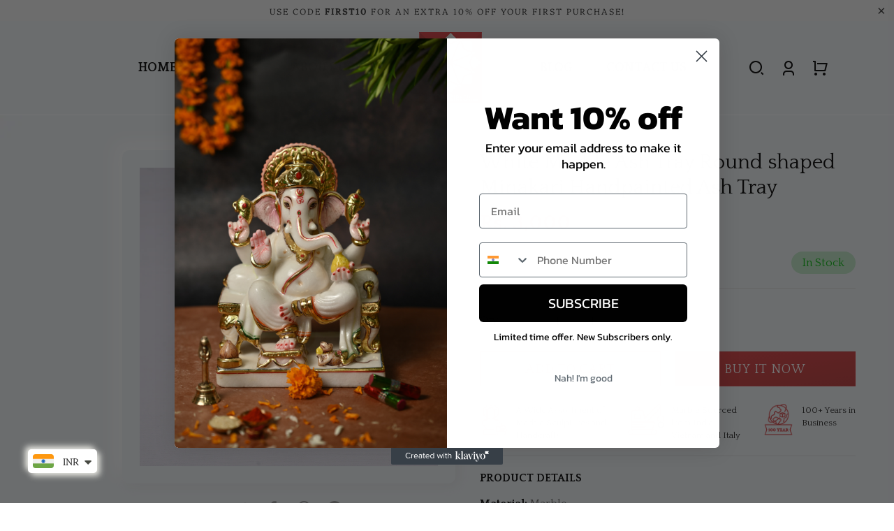

--- FILE ---
content_type: text/html; charset=utf-8
request_url: https://starmurtimuseum.com/products/the-star-murti-museum-white-marble-ash-tray-round-shaped-minakari-handpainted-ash-tray
body_size: 48295
content:


 <!DOCTYPE html>
<html lang="en"> <head>
<!-- Google tag (gtag.js) -->
<script async src="https://www.googletagmanager.com/gtag/js?id=G-CZ1G2NS9PW"></script>
<script>
  window.dataLayer = window.dataLayer || [];
  function gtag(){dataLayer.push(arguments);}
  gtag('js', new Date());

  gtag('config', 'G-CZ1G2NS9PW');
</script> <meta name="p:domain_verify" content="f2dd6fbb68e5c0a7129cf803e2206b6f"/>
 



<!-- Global site tag (gtag.js) - Google Ads: 10981184695 -->
<script async src="https://www.googletagmanager.com/gtag/js?id=AW-10981184695"></script>
<script>
  window.dataLayer = window.dataLayer || [];
  function gtag(){dataLayer.push(arguments);}
  gtag('js', new Date());

  gtag('config', 'AW-10981184695');
</script> <!-- Event snippet for Submit lead form conversion page -->
<script>
  gtag('event', 'conversion', {'send_to': 'AW-10981184695/UUFWCImCxdwDELepnvQo'});
</script> <meta charset="utf-8"> <meta http-equiv="cleartype" content="on"> <meta name="robots" content="index,follow"> <!-- Mobile Specific Metas --> <meta name="HandheldFriendly" content="True"> <meta name="MobileOptimized" content="320"> <meta name="viewport" content="width=device-width,initial-scale=1"> <meta name="theme-color" content="#ffffff"> <title>
      White Marble Ash Tray Round shaped Minakari Handpainted Ash Tray</title> <link rel="preconnect dns-prefetch" href="https://fonts.shopifycdn.com" /> <link rel="preconnect dns-prefetch" href="https://cdn.shopify.com" /> <link rel="preconnect dns-prefetch" href="https://v.shopify.com" /> <link rel="preconnect dns-prefetch" href="https://cdn.shopifycloud.com" /> <link rel="preconnect dns-prefetch" href="https://productreviews.shopifycdn.com" /> <!-- Stylesheets for Turbo 4.2.1 --> <link href="//starmurtimuseum.com/cdn/shop/t/11/assets/styles.scss.css?v=44786984303177967901763117697" rel="stylesheet" type="text/css" media="all" /> <link href="//starmurtimuseum.com/cdn/shop/t/11/assets/custom.css?v=119109244262506314791764846931" rel="stylesheet" type="text/css" media="all" /> <link href="//starmurtimuseum.com/cdn/shop/t/11/assets/responsive.css?v=57223775295044665681680929670" rel="stylesheet" type="text/css" media="all" /> <link href="//starmurtimuseum.com/cdn/shop/t/11/assets/customer-style.css?v=83268760977459566231758546460" rel="stylesheet" type="text/css" media="all" /> <link href="https://fonts.googleapis.com/css2?family=Quattrocento:wght@400;700&display=swap" rel="stylesheet">
	<link rel="stylesheet" type="text/css" href="//cdn.jsdelivr.net/npm/slick-carousel@1.8.1/slick/slick.css"/>
	<link rel="stylesheet" type="text/css" href="//cdn.jsdelivr.net/npm/slick-carousel@1.8.1/slick/slick-theme.css"/> <link rel="stylesheet" href="https://unpkg.com/aos@next/dist/aos.css" /> <link rel="stylesheet" href="https://cdnjs.cloudflare.com/ajax/libs/intl-tel-input/17.0.3/css/intlTelInput.min.css" /> <link rel="stylesheet" type="text/css" href="https://cdnjs.cloudflare.com/ajax/libs/fancybox/3.5.7/jquery.fancybox.css"  /> <script>
      window.lazySizesConfig = window.lazySizesConfig || {};

      lazySizesConfig.expand = 300;
      lazySizesConfig.loadHidden = false;

      /*! lazysizes - v4.1.4 */
      !function(a,b){var c=b(a,a.document);a.lazySizes=c,"object"==typeof module&&module.exports&&(module.exports=c)}(window,function(a,b){"use strict";if(b.getElementsByClassName){var c,d,e=b.documentElement,f=a.Date,g=a.HTMLPictureElement,h="addEventListener",i="getAttribute",j=a[h],k=a.setTimeout,l=a.requestAnimationFrame||k,m=a.requestIdleCallback,n=/^picture$/i,o=["load","error","lazyincluded","_lazyloaded"],p={},q=Array.prototype.forEach,r=function(a,b){return p[b]||(p[b]=new RegExp("(\\s|^)"+b+"(\\s|$)")),p[b].test(a[i]("class")||"")&&p[b]},s=function(a,b){r(a,b)||a.setAttribute("class",(a[i]("class")||"").trim()+" "+b)},t=function(a,b){var c;(c=r(a,b))&&a.setAttribute("class",(a[i]("class")||"").replace(c," "))},u=function(a,b,c){var d=c?h:"removeEventListener";c&&u(a,b),o.forEach(function(c){a[d](c,b)})},v=function(a,d,e,f,g){var h=b.createEvent("Event");return e||(e={}),e.instance=c,h.initEvent(d,!f,!g),h.detail=e,a.dispatchEvent(h),h},w=function(b,c){var e;!g&&(e=a.picturefill||d.pf)?(c&&c.src&&!b[i]("srcset")&&b.setAttribute("srcset",c.src),e({reevaluate:!0,elements:[b]})):c&&c.src&&(b.src=c.src)},x=function(a,b){return(getComputedStyle(a,null)||{})[b]},y=function(a,b,c){for(c=c||a.offsetWidth;c<d.minSize&&b&&!a._lazysizesWidth;)c=b.offsetWidth,b=b.parentNode;return c},z=function(){var a,c,d=[],e=[],f=d,g=function(){var b=f;for(f=d.length?e:d,a=!0,c=!1;b.length;)b.shift()();a=!1},h=function(d,e){a&&!e?d.apply(this,arguments):(f.push(d),c||(c=!0,(b.hidden?k:l)(g)))};return h._lsFlush=g,h}(),A=function(a,b){return b?function(){z(a)}:function(){var b=this,c=arguments;z(function(){a.apply(b,c)})}},B=function(a){var b,c=0,e=d.throttleDelay,g=d.ricTimeout,h=function(){b=!1,c=f.now(),a()},i=m&&g>49?function(){m(h,{timeout:g}),g!==d.ricTimeout&&(g=d.ricTimeout)}:A(function(){k(h)},!0);return function(a){var d;(a=a===!0)&&(g=33),b||(b=!0,d=e-(f.now()-c),0>d&&(d=0),a||9>d?i():k(i,d))}},C=function(a){var b,c,d=99,e=function(){b=null,a()},g=function(){var a=f.now()-c;d>a?k(g,d-a):(m||e)(e)};return function(){c=f.now(),b||(b=k(g,d))}};!function(){var b,c={lazyClass:"lazyload",loadedClass:"lazyloaded",loadingClass:"lazyloading",preloadClass:"lazypreload",errorClass:"lazyerror",autosizesClass:"lazyautosizes",srcAttr:"data-src",srcsetAttr:"data-srcset",sizesAttr:"data-sizes",minSize:40,customMedia:{},init:!0,expFactor:1.5,hFac:.8,loadMode:2,loadHidden:!0,ricTimeout:0,throttleDelay:125};d=a.lazySizesConfig||a.lazysizesConfig||{};for(b in c)b in d||(d[b]=c[b]);a.lazySizesConfig=d,k(function(){d.init&&F()})}();var D=function(){var g,l,m,o,p,y,D,F,G,H,I,J,K,L,M=/^img$/i,N=/^iframe$/i,O="onscroll"in a&&!/(gle|ing)bot/.test(navigator.userAgent),P=0,Q=0,R=0,S=-1,T=function(a){R--,a&&a.target&&u(a.target,T),(!a||0>R||!a.target)&&(R=0)},U=function(a,c){var d,f=a,g="hidden"==x(b.body,"visibility")||"hidden"!=x(a.parentNode,"visibility")&&"hidden"!=x(a,"visibility");for(F-=c,I+=c,G-=c,H+=c;g&&(f=f.offsetParent)&&f!=b.body&&f!=e;)g=(x(f,"opacity")||1)>0,g&&"visible"!=x(f,"overflow")&&(d=f.getBoundingClientRect(),g=H>d.left&&G<d.right&&I>d.top-1&&F<d.bottom+1);return g},V=function(){var a,f,h,j,k,m,n,p,q,r=c.elements;if((o=d.loadMode)&&8>R&&(a=r.length)){f=0,S++,null==K&&("expand"in d||(d.expand=e.clientHeight>500&&e.clientWidth>500?500:370),J=d.expand,K=J*d.expFactor),K>Q&&1>R&&S>2&&o>2&&!b.hidden?(Q=K,S=0):Q=o>1&&S>1&&6>R?J:P;for(;a>f;f++)if(r[f]&&!r[f]._lazyRace)if(O)if((p=r[f][i]("data-expand"))&&(m=1*p)||(m=Q),q!==m&&(y=innerWidth+m*L,D=innerHeight+m,n=-1*m,q=m),h=r[f].getBoundingClientRect(),(I=h.bottom)>=n&&(F=h.top)<=D&&(H=h.right)>=n*L&&(G=h.left)<=y&&(I||H||G||F)&&(d.loadHidden||"hidden"!=x(r[f],"visibility"))&&(l&&3>R&&!p&&(3>o||4>S)||U(r[f],m))){if(ba(r[f]),k=!0,R>9)break}else!k&&l&&!j&&4>R&&4>S&&o>2&&(g[0]||d.preloadAfterLoad)&&(g[0]||!p&&(I||H||G||F||"auto"!=r[f][i](d.sizesAttr)))&&(j=g[0]||r[f]);else ba(r[f]);j&&!k&&ba(j)}},W=B(V),X=function(a){s(a.target,d.loadedClass),t(a.target,d.loadingClass),u(a.target,Z),v(a.target,"lazyloaded")},Y=A(X),Z=function(a){Y({target:a.target})},$=function(a,b){try{a.contentWindow.location.replace(b)}catch(c){a.src=b}},_=function(a){var b,c=a[i](d.srcsetAttr);(b=d.customMedia[a[i]("data-media")||a[i]("media")])&&a.setAttribute("media",b),c&&a.setAttribute("srcset",c)},aa=A(function(a,b,c,e,f){var g,h,j,l,o,p;(o=v(a,"lazybeforeunveil",b)).defaultPrevented||(e&&(c?s(a,d.autosizesClass):a.setAttribute("sizes",e)),h=a[i](d.srcsetAttr),g=a[i](d.srcAttr),f&&(j=a.parentNode,l=j&&n.test(j.nodeName||"")),p=b.firesLoad||"src"in a&&(h||g||l),o={target:a},p&&(u(a,T,!0),clearTimeout(m),m=k(T,2500),s(a,d.loadingClass),u(a,Z,!0)),l&&q.call(j.getElementsByTagName("source"),_),h?a.setAttribute("srcset",h):g&&!l&&(N.test(a.nodeName)?$(a,g):a.src=g),f&&(h||l)&&w(a,{src:g})),a._lazyRace&&delete a._lazyRace,t(a,d.lazyClass),z(function(){(!p||a.complete&&a.naturalWidth>1)&&(p?T(o):R--,X(o))},!0)}),ba=function(a){var b,c=M.test(a.nodeName),e=c&&(a[i](d.sizesAttr)||a[i]("sizes")),f="auto"==e;(!f&&l||!c||!a[i]("src")&&!a.srcset||a.complete||r(a,d.errorClass)||!r(a,d.lazyClass))&&(b=v(a,"lazyunveilread").detail,f&&E.updateElem(a,!0,a.offsetWidth),a._lazyRace=!0,R++,aa(a,b,f,e,c))},ca=function(){if(!l){if(f.now()-p<999)return void k(ca,999);var a=C(function(){d.loadMode=3,W()});l=!0,d.loadMode=3,W(),j("scroll",function(){3==d.loadMode&&(d.loadMode=2),a()},!0)}};return{_:function(){p=f.now(),c.elements=b.getElementsByClassName(d.lazyClass),g=b.getElementsByClassName(d.lazyClass+" "+d.preloadClass),L=d.hFac,j("scroll",W,!0),j("resize",W,!0),a.MutationObserver?new MutationObserver(W).observe(e,{childList:!0,subtree:!0,attributes:!0}):(e[h]("DOMNodeInserted",W,!0),e[h]("DOMAttrModified",W,!0),setInterval(W,999)),j("hashchange",W,!0),["focus","mouseover","click","load","transitionend","animationend","webkitAnimationEnd"].forEach(function(a){b[h](a,W,!0)}),/d$|^c/.test(b.readyState)?ca():(j("load",ca),b[h]("DOMContentLoaded",W),k(ca,2e4)),c.elements.length?(V(),z._lsFlush()):W()},checkElems:W,unveil:ba}}(),E=function(){var a,c=A(function(a,b,c,d){var e,f,g;if(a._lazysizesWidth=d,d+="px",a.setAttribute("sizes",d),n.test(b.nodeName||""))for(e=b.getElementsByTagName("source"),f=0,g=e.length;g>f;f++)e[f].setAttribute("sizes",d);c.detail.dataAttr||w(a,c.detail)}),e=function(a,b,d){var e,f=a.parentNode;f&&(d=y(a,f,d),e=v(a,"lazybeforesizes",{width:d,dataAttr:!!b}),e.defaultPrevented||(d=e.detail.width,d&&d!==a._lazysizesWidth&&c(a,f,e,d)))},f=function(){var b,c=a.length;if(c)for(b=0;c>b;b++)e(a[b])},g=C(f);return{_:function(){a=b.getElementsByClassName(d.autosizesClass),j("resize",g)},checkElems:g,updateElem:e}}(),F=function(){F.i||(F.i=!0,E._(),D._())};return c={cfg:d,autoSizer:E,loader:D,init:F,uP:w,aC:s,rC:t,hC:r,fire:v,gW:y,rAF:z}}});

      /*! lazysizes - v4.1.4 */
      !function(a,b){var c=function(){b(a.lazySizes),a.removeEventListener("lazyunveilread",c,!0)};b=b.bind(null,a,a.document),"object"==typeof module&&module.exports?b(require("lazysizes")):a.lazySizes?c():a.addEventListener("lazyunveilread",c,!0)}(window,function(a,b,c){"use strict";function d(){this.ratioElems=b.getElementsByClassName("lazyaspectratio"),this._setupEvents(),this.processImages()}if(a.addEventListener){var e,f,g,h=Array.prototype.forEach,i=/^picture$/i,j="data-aspectratio",k="img["+j+"]",l=function(b){return a.matchMedia?(l=function(a){return!a||(matchMedia(a)||{}).matches})(b):a.Modernizr&&Modernizr.mq?!b||Modernizr.mq(b):!b},m=c.aC,n=c.rC,o=c.cfg;d.prototype={_setupEvents:function(){var a=this,c=function(b){b.naturalWidth<36?a.addAspectRatio(b,!0):a.removeAspectRatio(b,!0)},d=function(){a.processImages()};b.addEventListener("load",function(a){a.target.getAttribute&&a.target.getAttribute(j)&&c(a.target)},!0),addEventListener("resize",function(){var b,d=function(){h.call(a.ratioElems,c)};return function(){clearTimeout(b),b=setTimeout(d,99)}}()),b.addEventListener("DOMContentLoaded",d),addEventListener("load",d)},processImages:function(a){var c,d;a||(a=b),c="length"in a&&!a.nodeName?a:a.querySelectorAll(k);for(d=0;d<c.length;d++)c[d].naturalWidth>36?this.removeAspectRatio(c[d]):this.addAspectRatio(c[d])},getSelectedRatio:function(a){var b,c,d,e,f,g=a.parentNode;if(g&&i.test(g.nodeName||""))for(d=g.getElementsByTagName("source"),b=0,c=d.length;c>b;b++)if(e=d[b].getAttribute("data-media")||d[b].getAttribute("media"),o.customMedia[e]&&(e=o.customMedia[e]),l(e)){f=d[b].getAttribute(j);break}return f||a.getAttribute(j)||""},parseRatio:function(){var a=/^\s*([+\d\.]+)(\s*[\/x]\s*([+\d\.]+))?\s*$/,b={};return function(c){var d;return!b[c]&&(d=c.match(a))&&(d[3]?b[c]=d[1]/d[3]:b[c]=1*d[1]),b[c]}}(),addAspectRatio:function(b,c){var d,e=b.offsetWidth,f=b.offsetHeight;return c||m(b,"lazyaspectratio"),36>e&&0>=f?void((e||f&&a.console)&&console.log("Define width or height of image, so we can calculate the other dimension")):(d=this.getSelectedRatio(b),d=this.parseRatio(d),void(d&&(e?b.style.height=e/d+"px":b.style.width=f*d+"px")))},removeAspectRatio:function(a){n(a,"lazyaspectratio"),a.style.height="",a.style.width="",a.removeAttribute(j)}},f=function(){g=a.jQuery||a.Zepto||a.shoestring||a.$,g&&g.fn&&!g.fn.imageRatio&&g.fn.filter&&g.fn.add&&g.fn.find?g.fn.imageRatio=function(){return e.processImages(this.find(k).add(this.filter(k))),this}:g=!1},f(),setTimeout(f),e=new d,a.imageRatio=e,"object"==typeof module&&module.exports?module.exports=e:"function"==typeof define&&define.amd&&define(e)}});

        /*! lazysizes - v4.1.5 */
        !function(a,b){var c=function(){b(a.lazySizes),a.removeEventListener("lazyunveilread",c,!0)};b=b.bind(null,a,a.document),"object"==typeof module&&module.exports?b(require("lazysizes")):a.lazySizes?c():a.addEventListener("lazyunveilread",c,!0)}(window,function(a,b,c){"use strict";if(a.addEventListener){var d=/\s+/g,e=/\s*\|\s+|\s+\|\s*/g,f=/^(.+?)(?:\s+\[\s*(.+?)\s*\])(?:\s+\[\s*(.+?)\s*\])?$/,g=/^\s*\(*\s*type\s*:\s*(.+?)\s*\)*\s*$/,h=/\(|\)|'/,i={contain:1,cover:1},j=function(a){var b=c.gW(a,a.parentNode);return(!a._lazysizesWidth||b>a._lazysizesWidth)&&(a._lazysizesWidth=b),a._lazysizesWidth},k=function(a){var b;return b=(getComputedStyle(a)||{getPropertyValue:function(){}}).getPropertyValue("background-size"),!i[b]&&i[a.style.backgroundSize]&&(b=a.style.backgroundSize),b},l=function(a,b){if(b){var c=b.match(g);c&&c[1]?a.setAttribute("type",c[1]):a.setAttribute("media",lazySizesConfig.customMedia[b]||b)}},m=function(a,c,g){var h=b.createElement("picture"),i=c.getAttribute(lazySizesConfig.sizesAttr),j=c.getAttribute("data-ratio"),k=c.getAttribute("data-optimumx");c._lazybgset&&c._lazybgset.parentNode==c&&c.removeChild(c._lazybgset),Object.defineProperty(g,"_lazybgset",{value:c,writable:!0}),Object.defineProperty(c,"_lazybgset",{value:h,writable:!0}),a=a.replace(d," ").split(e),h.style.display="none",g.className=lazySizesConfig.lazyClass,1!=a.length||i||(i="auto"),a.forEach(function(a){var c,d=b.createElement("source");i&&"auto"!=i&&d.setAttribute("sizes",i),(c=a.match(f))?(d.setAttribute(lazySizesConfig.srcsetAttr,c[1]),l(d,c[2]),l(d,c[3])):d.setAttribute(lazySizesConfig.srcsetAttr,a),h.appendChild(d)}),i&&(g.setAttribute(lazySizesConfig.sizesAttr,i),c.removeAttribute(lazySizesConfig.sizesAttr),c.removeAttribute("sizes")),k&&g.setAttribute("data-optimumx",k),j&&g.setAttribute("data-ratio",j),h.appendChild(g),c.appendChild(h)},n=function(a){if(a.target._lazybgset){var b=a.target,d=b._lazybgset,e=b.currentSrc||b.src;if(e){var f=c.fire(d,"bgsetproxy",{src:e,useSrc:h.test(e)?JSON.stringify(e):e});f.defaultPrevented||(d.style.backgroundImage="url("+f.detail.useSrc+")")}b._lazybgsetLoading&&(c.fire(d,"_lazyloaded",{},!1,!0),delete b._lazybgsetLoading)}};addEventListener("lazybeforeunveil",function(a){var d,e,f;!a.defaultPrevented&&(d=a.target.getAttribute("data-bgset"))&&(f=a.target,e=b.createElement("img"),e.alt="",e._lazybgsetLoading=!0,a.detail.firesLoad=!0,m(d,f,e),setTimeout(function(){c.loader.unveil(e),c.rAF(function(){c.fire(e,"_lazyloaded",{},!0,!0),e.complete&&n({target:e})})}))}),b.addEventListener("load",n,!0),a.addEventListener("lazybeforesizes",function(a){if(a.detail.instance==c&&a.target._lazybgset&&a.detail.dataAttr){var b=a.target._lazybgset,d=k(b);i[d]&&(a.target._lazysizesParentFit=d,c.rAF(function(){a.target.setAttribute("data-parent-fit",d),a.target._lazysizesParentFit&&delete a.target._lazysizesParentFit}))}},!0),b.documentElement.addEventListener("lazybeforesizes",function(a){!a.defaultPrevented&&a.target._lazybgset&&a.detail.instance==c&&(a.detail.width=j(a.target._lazybgset))})}});</script> <meta name="description" content="PRODUCT DETAILS Material: Marble Dimensions (Height &amp;amp;Length&amp;amp; Width): 4 x 3 x 3 inches Weight: 1500 gms Work: Gold Floral Vinery Whether you smoke or not, this ash tray carved from pure white Makrana marble will add to the beauty of your home&#39;s interiors. Our skilled craftsmen have precisely executed the golden " /> <link rel="shortcut icon" type="image/x-icon" href="//starmurtimuseum.com/cdn/shop/files/favicon_180x180.png?v=1631619523"> <link rel="apple-touch-icon" href="//starmurtimuseum.com/cdn/shop/files/favicon_180x180.png?v=1631619523"/> <link rel="apple-touch-icon" sizes="57x57" href="//starmurtimuseum.com/cdn/shop/files/favicon_57x57.png?v=1631619523"/> <link rel="apple-touch-icon" sizes="60x60" href="//starmurtimuseum.com/cdn/shop/files/favicon_60x60.png?v=1631619523"/> <link rel="apple-touch-icon" sizes="72x72" href="//starmurtimuseum.com/cdn/shop/files/favicon_72x72.png?v=1631619523"/> <link rel="apple-touch-icon" sizes="76x76" href="//starmurtimuseum.com/cdn/shop/files/favicon_76x76.png?v=1631619523"/> <link rel="apple-touch-icon" sizes="114x114" href="//starmurtimuseum.com/cdn/shop/files/favicon_114x114.png?v=1631619523"/> <link rel="apple-touch-icon" sizes="180x180" href="//starmurtimuseum.com/cdn/shop/files/favicon_180x180.png?v=1631619523"/> <link rel="apple-touch-icon" sizes="228x228" href="//starmurtimuseum.com/cdn/shop/files/favicon_228x228.png?v=1631619523"/> <link rel="canonical" href="https://starmurtimuseum.com/products/the-star-murti-museum-white-marble-ash-tray-round-shaped-minakari-handpainted-ash-tray" /> <script>window.performance && window.performance.mark && window.performance.mark('shopify.content_for_header.start');</script><meta name="google-site-verification" content="LIAqN-tUT0p7eSQwBQCYbrO9K9tBzTO3uFeOuaCwNkM">
<meta id="shopify-digital-wallet" name="shopify-digital-wallet" content="/60028158136/digital_wallets/dialog">
<meta id="in-context-paypal-metadata" data-shop-id="60028158136" data-venmo-supported="false" data-environment="production" data-locale="en_US" data-paypal-v4="true" data-currency="INR">
<link rel="alternate" type="application/json+oembed" href="https://starmurtimuseum.com/products/the-star-murti-museum-white-marble-ash-tray-round-shaped-minakari-handpainted-ash-tray.oembed">
<script async="async" src="/checkouts/internal/preloads.js?locale=en-IN"></script>
<script id="shopify-features" type="application/json">{"accessToken":"4a9ddb2f92ceeb0f8f1083df565bef6c","betas":["rich-media-storefront-analytics"],"domain":"starmurtimuseum.com","predictiveSearch":true,"shopId":60028158136,"locale":"en"}</script>
<script>var Shopify = Shopify || {};
Shopify.shop = "the-star-murti-museum.myshopify.com";
Shopify.locale = "en";
Shopify.currency = {"active":"INR","rate":"1.0"};
Shopify.country = "IN";
Shopify.theme = {"name":"Star Murti Final Theme","id":132015521976,"schema_name":"Turbo","schema_version":"4.2.1","theme_store_id":null,"role":"main"};
Shopify.theme.handle = "null";
Shopify.theme.style = {"id":null,"handle":null};
Shopify.cdnHost = "starmurtimuseum.com/cdn";
Shopify.routes = Shopify.routes || {};
Shopify.routes.root = "/";</script>
<script type="module">!function(o){(o.Shopify=o.Shopify||{}).modules=!0}(window);</script>
<script>!function(o){function n(){var o=[];function n(){o.push(Array.prototype.slice.apply(arguments))}return n.q=o,n}var t=o.Shopify=o.Shopify||{};t.loadFeatures=n(),t.autoloadFeatures=n()}(window);</script>
<script id="shop-js-analytics" type="application/json">{"pageType":"product"}</script>
<script defer="defer" async type="module" src="//starmurtimuseum.com/cdn/shopifycloud/shop-js/modules/v2/client.init-shop-cart-sync_C5BV16lS.en.esm.js"></script>
<script defer="defer" async type="module" src="//starmurtimuseum.com/cdn/shopifycloud/shop-js/modules/v2/chunk.common_CygWptCX.esm.js"></script>
<script type="module">
  await import("//starmurtimuseum.com/cdn/shopifycloud/shop-js/modules/v2/client.init-shop-cart-sync_C5BV16lS.en.esm.js");
await import("//starmurtimuseum.com/cdn/shopifycloud/shop-js/modules/v2/chunk.common_CygWptCX.esm.js");

  window.Shopify.SignInWithShop?.initShopCartSync?.({"fedCMEnabled":true,"windoidEnabled":true});

</script>
<script>(function() {
  var isLoaded = false;
  function asyncLoad() {
    if (isLoaded) return;
    isLoaded = true;
    var urls = ["https:\/\/cdn.nfcube.com\/instafeed-8ab4d9ded4298272b560703d916770e3.js?shop=the-star-murti-museum.myshopify.com"];
    for (var i = 0; i <urls.length; i++) {
      var s = document.createElement('script');
      s.type = 'text/javascript';
      s.async = true;
      s.src = urls[i];
      var x = document.getElementsByTagName('script')[0];
      x.parentNode.insertBefore(s, x);
    }
  };
  if(window.attachEvent) {
    window.attachEvent('onload', asyncLoad);
  } else {
    window.addEventListener('load', asyncLoad, false);
  }
})();</script>
<script id="__st">var __st={"a":60028158136,"offset":-18000,"reqid":"faf72aad-4866-4562-9035-68169916224b-1768637838","pageurl":"starmurtimuseum.com\/products\/the-star-murti-museum-white-marble-ash-tray-round-shaped-minakari-handpainted-ash-tray","u":"5debc78840a2","p":"product","rtyp":"product","rid":7028018151608};</script>
<script>window.ShopifyPaypalV4VisibilityTracking = true;</script>
<script id="captcha-bootstrap">!function(){'use strict';const t='contact',e='account',n='new_comment',o=[[t,t],['blogs',n],['comments',n],[t,'customer']],c=[[e,'customer_login'],[e,'guest_login'],[e,'recover_customer_password'],[e,'create_customer']],r=t=>t.map((([t,e])=>`form[action*='/${t}']:not([data-nocaptcha='true']) input[name='form_type'][value='${e}']`)).join(','),a=t=>()=>t?[...document.querySelectorAll(t)].map((t=>t.form)):[];function s(){const t=[...o],e=r(t);return a(e)}const i='password',u='form_key',d=['recaptcha-v3-token','g-recaptcha-response','h-captcha-response',i],f=()=>{try{return window.sessionStorage}catch{return}},m='__shopify_v',_=t=>t.elements[u];function p(t,e,n=!1){try{const o=window.sessionStorage,c=JSON.parse(o.getItem(e)),{data:r}=function(t){const{data:e,action:n}=t;return t[m]||n?{data:e,action:n}:{data:t,action:n}}(c);for(const[e,n]of Object.entries(r))t.elements[e]&&(t.elements[e].value=n);n&&o.removeItem(e)}catch(o){console.error('form repopulation failed',{error:o})}}const l='form_type',E='cptcha';function T(t){t.dataset[E]=!0}const w=window,h=w.document,L='Shopify',v='ce_forms',y='captcha';let A=!1;((t,e)=>{const n=(g='f06e6c50-85a8-45c8-87d0-21a2b65856fe',I='https://cdn.shopify.com/shopifycloud/storefront-forms-hcaptcha/ce_storefront_forms_captcha_hcaptcha.v1.5.2.iife.js',D={infoText:'Protected by hCaptcha',privacyText:'Privacy',termsText:'Terms'},(t,e,n)=>{const o=w[L][v],c=o.bindForm;if(c)return c(t,g,e,D).then(n);var r;o.q.push([[t,g,e,D],n]),r=I,A||(h.body.append(Object.assign(h.createElement('script'),{id:'captcha-provider',async:!0,src:r})),A=!0)});var g,I,D;w[L]=w[L]||{},w[L][v]=w[L][v]||{},w[L][v].q=[],w[L][y]=w[L][y]||{},w[L][y].protect=function(t,e){n(t,void 0,e),T(t)},Object.freeze(w[L][y]),function(t,e,n,w,h,L){const[v,y,A,g]=function(t,e,n){const i=e?o:[],u=t?c:[],d=[...i,...u],f=r(d),m=r(i),_=r(d.filter((([t,e])=>n.includes(e))));return[a(f),a(m),a(_),s()]}(w,h,L),I=t=>{const e=t.target;return e instanceof HTMLFormElement?e:e&&e.form},D=t=>v().includes(t);t.addEventListener('submit',(t=>{const e=I(t);if(!e)return;const n=D(e)&&!e.dataset.hcaptchaBound&&!e.dataset.recaptchaBound,o=_(e),c=g().includes(e)&&(!o||!o.value);(n||c)&&t.preventDefault(),c&&!n&&(function(t){try{if(!f())return;!function(t){const e=f();if(!e)return;const n=_(t);if(!n)return;const o=n.value;o&&e.removeItem(o)}(t);const e=Array.from(Array(32),(()=>Math.random().toString(36)[2])).join('');!function(t,e){_(t)||t.append(Object.assign(document.createElement('input'),{type:'hidden',name:u})),t.elements[u].value=e}(t,e),function(t,e){const n=f();if(!n)return;const o=[...t.querySelectorAll(`input[type='${i}']`)].map((({name:t})=>t)),c=[...d,...o],r={};for(const[a,s]of new FormData(t).entries())c.includes(a)||(r[a]=s);n.setItem(e,JSON.stringify({[m]:1,action:t.action,data:r}))}(t,e)}catch(e){console.error('failed to persist form',e)}}(e),e.submit())}));const S=(t,e)=>{t&&!t.dataset[E]&&(n(t,e.some((e=>e===t))),T(t))};for(const o of['focusin','change'])t.addEventListener(o,(t=>{const e=I(t);D(e)&&S(e,y())}));const B=e.get('form_key'),M=e.get(l),P=B&&M;t.addEventListener('DOMContentLoaded',(()=>{const t=y();if(P)for(const e of t)e.elements[l].value===M&&p(e,B);[...new Set([...A(),...v().filter((t=>'true'===t.dataset.shopifyCaptcha))])].forEach((e=>S(e,t)))}))}(h,new URLSearchParams(w.location.search),n,t,e,['guest_login'])})(!0,!0)}();</script>
<script integrity="sha256-4kQ18oKyAcykRKYeNunJcIwy7WH5gtpwJnB7kiuLZ1E=" data-source-attribution="shopify.loadfeatures" defer="defer" src="//starmurtimuseum.com/cdn/shopifycloud/storefront/assets/storefront/load_feature-a0a9edcb.js" crossorigin="anonymous"></script>
<script data-source-attribution="shopify.dynamic_checkout.dynamic.init">var Shopify=Shopify||{};Shopify.PaymentButton=Shopify.PaymentButton||{isStorefrontPortableWallets:!0,init:function(){window.Shopify.PaymentButton.init=function(){};var t=document.createElement("script");t.src="https://starmurtimuseum.com/cdn/shopifycloud/portable-wallets/latest/portable-wallets.en.js",t.type="module",document.head.appendChild(t)}};
</script>
<script data-source-attribution="shopify.dynamic_checkout.buyer_consent">
  function portableWalletsHideBuyerConsent(e){var t=document.getElementById("shopify-buyer-consent"),n=document.getElementById("shopify-subscription-policy-button");t&&n&&(t.classList.add("hidden"),t.setAttribute("aria-hidden","true"),n.removeEventListener("click",e))}function portableWalletsShowBuyerConsent(e){var t=document.getElementById("shopify-buyer-consent"),n=document.getElementById("shopify-subscription-policy-button");t&&n&&(t.classList.remove("hidden"),t.removeAttribute("aria-hidden"),n.addEventListener("click",e))}window.Shopify?.PaymentButton&&(window.Shopify.PaymentButton.hideBuyerConsent=portableWalletsHideBuyerConsent,window.Shopify.PaymentButton.showBuyerConsent=portableWalletsShowBuyerConsent);
</script>
<script>
  function portableWalletsCleanup(e){e&&e.src&&console.error("Failed to load portable wallets script "+e.src);var t=document.querySelectorAll("shopify-accelerated-checkout .shopify-payment-button__skeleton, shopify-accelerated-checkout-cart .wallet-cart-button__skeleton"),e=document.getElementById("shopify-buyer-consent");for(let e=0;e<t.length;e++)t[e].remove();e&&e.remove()}function portableWalletsNotLoadedAsModule(e){e instanceof ErrorEvent&&"string"==typeof e.message&&e.message.includes("import.meta")&&"string"==typeof e.filename&&e.filename.includes("portable-wallets")&&(window.removeEventListener("error",portableWalletsNotLoadedAsModule),window.Shopify.PaymentButton.failedToLoad=e,"loading"===document.readyState?document.addEventListener("DOMContentLoaded",window.Shopify.PaymentButton.init):window.Shopify.PaymentButton.init())}window.addEventListener("error",portableWalletsNotLoadedAsModule);
</script>

<script type="module" src="https://starmurtimuseum.com/cdn/shopifycloud/portable-wallets/latest/portable-wallets.en.js" onError="portableWalletsCleanup(this)" crossorigin="anonymous"></script>
<script nomodule>
  document.addEventListener("DOMContentLoaded", portableWalletsCleanup);
</script>

<link id="shopify-accelerated-checkout-styles" rel="stylesheet" media="screen" href="https://starmurtimuseum.com/cdn/shopifycloud/portable-wallets/latest/accelerated-checkout-backwards-compat.css" crossorigin="anonymous">
<style id="shopify-accelerated-checkout-cart">
        #shopify-buyer-consent {
  margin-top: 1em;
  display: inline-block;
  width: 100%;
}

#shopify-buyer-consent.hidden {
  display: none;
}

#shopify-subscription-policy-button {
  background: none;
  border: none;
  padding: 0;
  text-decoration: underline;
  font-size: inherit;
  cursor: pointer;
}

#shopify-subscription-policy-button::before {
  box-shadow: none;
}

      </style>

<script>window.performance && window.performance.mark && window.performance.mark('shopify.content_for_header.end');</script>

    

<meta name="referrer" content="no-referrer-when-downgrade"/>
<meta name="author" content="The Star Murti Museum">
<meta property="og:url" content="https://starmurtimuseum.com/products/the-star-murti-museum-white-marble-ash-tray-round-shaped-minakari-handpainted-ash-tray">
<meta property="og:site_name" content="The Star Murti Museum">

<meta property="og:title" content="The Star Murti Museum"/>
<meta property="og:type" content="website"/> <meta property="og:type" content="product"> <meta property="og:title" content="White Marble Ash Tray Round shaped Minakari Handpainted Ash Tray"> <meta property="og:image" content="https://starmurtimuseum.com/cdn/shop/products/GSC09854_600x.jpg?v=1642058091"> <meta property="og:image:secure_url" content="https://starmurtimuseum.com/cdn/shop/products/GSC09854_600x.jpg?v=1642058091"> <meta property="og:image:width" content="3328"> <meta property="og:image:height" content="3328"> <meta property="product:price:amount" content="3,000"> <meta property="product:price:currency" content="INR"> <meta property="og:description" content="PRODUCT DETAILS Material: Marble Dimensions (Height &amp;amp;Length&amp;amp; Width): 4 x 3 x 3 inches Weight: 1500 gms Work: Gold Floral Vinery Whether you smoke or not, this ash tray carved from pure white Makrana marble will add to the beauty of your home&#39;s interiors. Our skilled craftsmen have precisely executed the golden ">





<meta name="twitter:card" content="summary"> <meta name="twitter:title" content="White Marble Ash Tray Round shaped Minakari Handpainted Ash Tray"> <meta name="twitter:description" content="PRODUCT DETAILS
Material: Marble
Dimensions (Height &amp;amp;Length&amp;amp; Width): 4 x 3 x 3 inches
Weight:  1500 gms
Work: Gold Floral Vinery
Whether you smoke or not, this ash tray carved from pure white Makrana marble will add to the beauty of your home&#39;s interiors. Our skilled craftsmen have precisely executed the golden floral work on it, making it even more aesthetically dazzling. Why don&#39;t you grab one from the Star Murti Museum?
"> <meta name="twitter:image" content="https://starmurtimuseum.com/cdn/shop/products/GSC09854_240x.jpg?v=1642058091"> <meta name="twitter:image:width" content="240"> <meta name="twitter:image:height" content="240"> <meta name="twitter:image:alt" content="White Marble Ash Tray Round shaped Minakari Handpainted Ash Tray"> <!-- "snippets/shogun-head.liquid" was not rendered, the associated app was uninstalled -->
<!--Gem_Page_Header_Script-->
<!-- "snippets/gem-app-header-scripts.liquid" was not rendered, the associated app was uninstalled -->
<!--End_Gem_Page_Header_Script--> <!-- Google Tag Manager -->
<script>(function(w,d,s,l,i){w[l]=w[l]||[];w[l].push({'gtm.start':
new Date().getTime(),event:'gtm.js'});var f=d.getElementsByTagName(s)[0],
j=d.createElement(s),dl=l!='dataLayer'?'&l='+l:'';j.async=true;j.src=
'https://www.googletagmanager.com/gtm.js?id='+i+dl;f.parentNode.insertBefore(j,f);
})(window,document,'script','dataLayer','GTM-MSMBZL2');</script>
<!-- End Google Tag Manager -->
  
<!-- BEGIN app block: shopify://apps/powerful-form-builder/blocks/app-embed/e4bcb1eb-35b2-42e6-bc37-bfe0e1542c9d --><script type="text/javascript" hs-ignore data-cookieconsent="ignore">
  var Globo = Globo || {};
  var globoFormbuilderRecaptchaInit = function(){};
  var globoFormbuilderHcaptchaInit = function(){};
  window.Globo.FormBuilder = window.Globo.FormBuilder || {};
  window.Globo.FormBuilder.shop = {"configuration":{"money_format":"Rs. {{amount_no_decimals }}"},"pricing":{"features":{"bulkOrderForm":false,"cartForm":false,"fileUpload":2,"removeCopyright":false,"restrictedEmailDomains":false}},"settings":{"copyright":"Powered by <a href=\"https://globosoftware.net\" target=\"_blank\">Globo</a> <a href=\"https://apps.shopify.com/form-builder-contact-form\" target=\"_blank\">Contact Form</a>","hideWaterMark":false,"reCaptcha":{"recaptchaType":"v2","siteKey":false,"languageCode":"en"},"scrollTop":false,"customCssCode":"","customCssEnabled":false,"additionalColumns":[]},"encryption_form_id":1,"url":"https://app.powerfulform.com/","CDN_URL":"https://dxo9oalx9qc1s.cloudfront.net"};

  if(window.Globo.FormBuilder.shop.settings.customCssEnabled && window.Globo.FormBuilder.shop.settings.customCssCode){
    const customStyle = document.createElement('style');
    customStyle.type = 'text/css';
    customStyle.innerHTML = window.Globo.FormBuilder.shop.settings.customCssCode;
    document.head.appendChild(customStyle);
  }

  window.Globo.FormBuilder.forms = [];
    
      
      
      
      window.Globo.FormBuilder.forms[57085] = {"57085":{"elements":[{"id":"group-1","type":"group","label":{"en":""},"description":"","elements":[{"id":"text-1","type":"text","label":{"en":"First Name","vi":"Your Name"},"placeholder":{"en":"First Name","vi":"Your Name"},"description":null,"hideLabel":false,"required":true,"columnWidth":50},{"id":"text","type":"text","label":{"en":"Last Name","vi":"Your Name"},"placeholder":{"en":"Last Name","vi":"Your Name"},"description":null,"hideLabel":false,"required":true,"columnWidth":50,"conditionalField":false},{"id":"country-1","type":"country","label":"Country","placeholder":"Please select","options":"Afghanistan\nAland Islands\nAlbania\nAlgeria\nAndorra\nAngola\nAnguilla\nAntigua And Barbuda\nArgentina\nArmenia\nAruba\nAustralia\nAustria\nAzerbaijan\nBahamas\nBahrain\nBangladesh\nBarbados\nBelarus\nBelgium\nBelize\nBenin\nBermuda\nBhutan\nBolivia\nBosnia And Herzegovina\nBotswana\nBouvet Island\nBrazil\nBritish Indian Ocean Territory\nVirgin Islands, British\nBrunei\nBulgaria\nBurkina Faso\nBurundi\nCambodia\nRepublic of Cameroon\nCanada\nCape Verde\nCaribbean Netherlands\nCayman Islands\nCentral African Republic\nChad\nChile\nChina\nChristmas Island\nCocos (Keeling) Islands\nColombia\nComoros\nCongo\nCongo, The Democratic Republic Of The\nCook Islands\nCosta Rica\nCroatia\nCuba\nCuraçao\nCyprus\nCzech Republic\nCôte d'Ivoire\nDenmark\nDjibouti\nDominica\nDominican Republic\nEcuador\nEgypt\nEl Salvador\nEquatorial Guinea\nEritrea\nEstonia\nEswatini\nEthiopia\nFalkland Islands (Malvinas)\nFaroe Islands\nFiji\nFinland\nFrance\nFrench Guiana\nFrench Polynesia\nFrench Southern Territories\nGabon\nGambia\nGeorgia\nGermany\nGhana\nGibraltar\nGreece\nGreenland\nGrenada\nGuadeloupe\nGuatemala\nGuernsey\nGuinea\nGuinea Bissau\nGuyana\nHaiti\nHeard Island And Mcdonald Islands\nHonduras\nHong Kong\nHungary\nIceland\nIndia\nIndonesia\nIran, Islamic Republic Of\nIraq\nIreland\nIsle Of Man\nIsrael\nItaly\nJamaica\nJapan\nJersey\nJordan\nKazakhstan\nKenya\nKiribati\nKosovo\nKuwait\nKyrgyzstan\nLao People's Democratic Republic\nLatvia\nLebanon\nLesotho\nLiberia\nLibyan Arab Jamahiriya\nLiechtenstein\nLithuania\nLuxembourg\nMacao\nMadagascar\nMalawi\nMalaysia\nMaldives\nMali\nMalta\nMartinique\nMauritania\nMauritius\nMayotte\nMexico\nMoldova, Republic of\nMonaco\nMongolia\nMontenegro\nMontserrat\nMorocco\nMozambique\nMyanmar\nNamibia\nNauru\nNepal\nNetherlands\nNetherlands Antilles\nNew Caledonia\nNew Zealand\nNicaragua\nNiger\nNigeria\nNiue\nNorfolk Island\nKorea, Democratic People's Republic Of\nNorth Macedonia\nNorway\nOman\nPakistan\nPalestinian Territory, Occupied\nPanama\nPapua New Guinea\nParaguay\nPeru\nPhilippines\nPitcairn\nPoland\nPortugal\nQatar\nReunion\nRomania\nRussia\nRwanda\nSamoa\nSan Marino\nSao Tome And Principe\nSaudi Arabia\nSenegal\nSerbia\nSeychelles\nSierra Leone\nSingapore\nSint Maarten\nSlovakia\nSlovenia\nSolomon Islands\nSomalia\nSouth Africa\nSouth Georgia And The South Sandwich Islands\nSouth Korea\nSouth Sudan\nSpain\nSri Lanka\nSaint Barthélemy\nSaint Helena\nSaint Kitts And Nevis\nSaint Lucia\nSaint Martin\nSaint Pierre And Miquelon\nSt. Vincent\nSudan\nSuriname\nSvalbard And Jan Mayen\nSweden\nSwitzerland\nSyria\nTaiwan\nTajikistan\nTanzania, United Republic Of\nThailand\nTimor Leste\nTogo\nTokelau\nTonga\nTrinidad and Tobago\nTunisia\nTurkey\nTurkmenistan\nTurks and Caicos Islands\nTuvalu\nUnited States Minor Outlying Islands\nUganda\nUkraine\nUnited Arab Emirates\nUnited Kingdom\nUnited States\nUruguay\nUzbekistan\nVanuatu\nHoly See (Vatican City State)\nVenezuela\nVietnam\nWallis And Futuna\nWestern Sahara\nYemen\nZambia\nZimbabwe","defaultOption":"","description":"","hideLabel":false,"keepPositionLabel":false,"columnWidth":33.33,"displayType":"show","displayDisjunctive":false,"conditionalField":false,"inputIcon":"\u003csvg xmlns=\"http:\/\/www.w3.org\/2000\/svg\" width=\"16\" height=\"16\" fill=\"currentColor\" class=\"bi bi-globe-americas\" viewBox=\"0 0 16 16\"\u003e\n  \u003cpath d=\"M8 0a8 8 0 1 0 0 16A8 8 0 0 0 8 0M2.04 4.326c.325 1.329 2.532 2.54 3.717 3.19.48.263.793.434.743.484q-.121.12-.242.234c-.416.396-.787.749-.758 1.266.035.634.618.824 1.214 1.017.577.188 1.168.38 1.286.983.082.417-.075.988-.22 1.52-.215.782-.406 1.48.22 1.48 1.5-.5 3.798-3.186 4-5 .138-1.243-2-2-3.5-2.5-.478-.16-.755.081-.99.284-.172.15-.322.279-.51.216-.445-.148-2.5-2-1.5-2.5.78-.39.952-.171 1.227.182.078.099.163.208.273.318.609.304.662-.132.723-.633.039-.322.081-.671.277-.867.434-.434 1.265-.791 2.028-1.12.712-.306 1.365-.587 1.579-.88A7 7 0 1 1 2.04 4.327Z\"\/\u003e\n\u003c\/svg\u003e"},{"id":"phone-1","type":"phone","label":{"en":"Phone","vi":"Phone"},"placeholder":"","description":"","validatePhone":false,"onlyShowFlag":false,"defaultCountryCode":"auto","limitCharacters":false,"characters":100,"hideLabel":false,"keepPositionLabel":false,"columnWidth":33.33,"displayType":"show","displayDisjunctive":false,"conditionalField":false,"required":true,"displayRules":[{"field":"","relation":"equal","condition":""}],"inputIcon":"\u003csvg xmlns=\"http:\/\/www.w3.org\/2000\/svg\" width=\"16\" height=\"16\" fill=\"currentColor\" class=\"bi bi-telephone\" viewBox=\"0 0 16 16\"\u003e\n  \u003cpath d=\"M3.654 1.328a.678.678 0 0 0-1.015-.063L1.605 2.3c-.483.484-.661 1.169-.45 1.77a17.6 17.6 0 0 0 4.168 6.608 17.6 17.6 0 0 0 6.608 4.168c.601.211 1.286.033 1.77-.45l1.034-1.034a.678.678 0 0 0-.063-1.015l-2.307-1.794a.68.68 0 0 0-.58-.122l-2.19.547a1.75 1.75 0 0 1-1.657-.459L5.482 8.062a1.75 1.75 0 0 1-.46-1.657l.548-2.19a.68.68 0 0 0-.122-.58zM1.884.511a1.745 1.745 0 0 1 2.612.163L6.29 2.98c.329.423.445.974.315 1.494l-.547 2.19a.68.68 0 0 0 .178.643l2.457 2.457a.68.68 0 0 0 .644.178l2.189-.547a1.75 1.75 0 0 1 1.494.315l2.306 1.794c.829.645.905 1.87.163 2.611l-1.034 1.034c-.74.74-1.846 1.065-2.877.702a18.6 18.6 0 0 1-7.01-4.42 18.6 18.6 0 0 1-4.42-7.009c-.362-1.03-.037-2.137.703-2.877z\"\/\u003e\n\u003c\/svg\u003e"},{"id":"email","type":"email","label":"Email","placeholder":"Email","description":null,"hideLabel":false,"required":true,"columnWidth":33.33,"conditionalField":false,"displayType":"show","displayRules":[{"field":"","relation":"equal","condition":""}],"inputIcon":"\u003csvg xmlns=\"http:\/\/www.w3.org\/2000\/svg\" viewBox=\"0 0 20 20\"\u003e\u003cpath d=\"M8.5 6.5a.75.75 0 0 0 0 1.5h3a.75.75 0 0 0 0-1.5h-3Z\"\/\u003e\u003cpath fill-rule=\"evenodd\" d=\"M8 3.5a2.75 2.75 0 0 0-2.75 2.75v.5h-1.75a1 1 0 0 0-1 1v6a2.75 2.75 0 0 0 2.75 2.75h9.5a2.75 2.75 0 0 0 2.75-2.75v-6a1 1 0 0 0-1-1h-1.75v-.5a2.75 2.75 0 0 0-2.75-2.75h-4Zm2 7.849-3.25-2.167v-2.932c0-.69.56-1.25 1.25-1.25h4c.69 0 1.25.56 1.25 1.25v2.932l-3.25 2.167Zm6-2.198v4.599c0 .69-.56 1.25-1.25 1.25h-9.5c-.69 0-1.25-.56-1.25-1.25v-4.599l6 4 6-4Z\"\/\u003e\u003c\/svg\u003e","limitCharacters":false},{"id":"textarea","type":"textarea","label":{"en":"Write Requirement Details"},"placeholder":{"en":"Requirement"},"description":null,"hideLabel":false,"required":true,"columnWidth":100,"conditionalField":false}]}],"errorMessage":{"required":"{{ label | capitalize }} is required","minSelections":"Please choose at least {{ min_selections }} options","maxSelections":"Please choose at maximum of {{ max_selections }} options","exactlySelections":"Please choose exactly {{ exact_selections }} options","invalid":"Invalid","invalidName":"Invalid name","invalidEmail":"Email address is invalid","restrictedEmailDomain":"This email domain is restricted","invalidURL":"Invalid url","invalidPhone":"Invalid phone","invalidNumber":"Invalid number","invalidPassword":"Invalid password","confirmPasswordNotMatch":"Confirmed password doesn't match","customerAlreadyExists":"Customer already exists","keyAlreadyExists":"Data already exists","fileSizeLimit":"File size limit","fileNotAllowed":"File not allowed","requiredCaptcha":"Required captcha","requiredProducts":"Please select product","limitQuantity":"The number of products left in stock has been exceeded","shopifyInvalidPhone":"phone - Enter a valid phone number to use this delivery method","shopifyPhoneHasAlready":"phone - Phone has already been taken","shopifyInvalidProvice":"addresses.province - is not valid","otherError":"Something went wrong, please try again"},"appearance":{"layout":"default","width":"800","style":"material_filled","mainColor":"rgba(46,78,73,1)","floatingIcon":"\u003csvg aria-hidden=\"true\" focusable=\"false\" data-prefix=\"far\" data-icon=\"envelope\" class=\"svg-inline--fa fa-envelope fa-w-16\" role=\"img\" xmlns=\"http:\/\/www.w3.org\/2000\/svg\" viewBox=\"0 0 512 512\"\u003e\u003cpath fill=\"currentColor\" d=\"M464 64H48C21.49 64 0 85.49 0 112v288c0 26.51 21.49 48 48 48h416c26.51 0 48-21.49 48-48V112c0-26.51-21.49-48-48-48zm0 48v40.805c-22.422 18.259-58.168 46.651-134.587 106.49-16.841 13.247-50.201 45.072-73.413 44.701-23.208.375-56.579-31.459-73.413-44.701C106.18 199.465 70.425 171.067 48 152.805V112h416zM48 400V214.398c22.914 18.251 55.409 43.862 104.938 82.646 21.857 17.205 60.134 55.186 103.062 54.955 42.717.231 80.509-37.199 103.053-54.947 49.528-38.783 82.032-64.401 104.947-82.653V400H48z\"\u003e\u003c\/path\u003e\u003c\/svg\u003e","floatingText":null,"displayOnAllPage":false,"formType":"normalForm","background":"color","backgroundColor":"#fff","descriptionColor":"#6c757d","headingColor":"#000","labelColor":"#1c1c1c","optionColor":"#000","paragraphBackground":"#fff","paragraphColor":"#000","theme_design":true,"font":{"family":"Almarai","variant":"regular"},"colorScheme":{"solidButton":{"red":0,"green":0,"blue":0},"solidButtonLabel":{"red":255,"green":255,"blue":255},"text":{"red":28,"green":28,"blue":28},"outlineButton":{"red":0,"green":0,"blue":0},"background":{"red":255,"green":255,"blue":255}},"imageLayout":"none","fontSize":"medium","popup_trigger":{"after_scrolling":false,"after_timer":false,"on_exit_intent":false}},"afterSubmit":{"action":"clearForm","title":"Thanks for getting in touch!","message":"\u003cp\u003eWe appreciate you contacting us. One of our colleagues will get back in touch with you soon!\u003c\/p\u003e\u003cp\u003e\u003cbr\u003e\u003c\/p\u003e\u003cp\u003eHave a great day!\u003c\/p\u003e","redirectUrl":null},"footer":{"description":null,"previousText":"Previous","nextText":"Next","submitText":"Submit","submitFullWidth":true},"header":{"active":true,"title":{"en":"GET IN TOUCH"},"description":{"en":"\u003cp\u003e\u003cspan style=\"color: rgb(0, 0, 0);\"\u003eFeel free to reach out whenever you have a question – our team is dedicated to resolving your queries promptly.\u003c\/span\u003e\u003c\/p\u003e"},"headerAlignment":"center"},"isStepByStepForm":true,"publish":{"requiredLogin":false,"requiredLoginMessage":"Please \u003ca href='\/account\/login' title='login'\u003elogin\u003c\/a\u003e to continue"},"reCaptcha":{"enable":false},"html":"\n\u003cdiv class=\"globo-form default-form globo-form-id-57085 \" data-locale=\"en\" \u003e\n\n\u003cstyle\u003e\n\n\n    \n        \n        @import url('https:\/\/fonts.googleapis.com\/css?family=Almarai:ital,wght@0,400');\n    \n\n    :root .globo-form-app[data-id=\"57085\"]{\n        \n        --gfb-color-solidButton: 0,0,0;\n        --gfb-color-solidButtonColor: rgb(var(--gfb-color-solidButton));\n        --gfb-color-solidButtonLabel: 255,255,255;\n        --gfb-color-solidButtonLabelColor: rgb(var(--gfb-color-solidButtonLabel));\n        --gfb-color-text: 28,28,28;\n        --gfb-color-textColor: rgb(var(--gfb-color-text));\n        --gfb-color-outlineButton: 0,0,0;\n        --gfb-color-outlineButtonColor: rgb(var(--gfb-color-outlineButton));\n        --gfb-color-background: 255,255,255;\n        --gfb-color-backgroundColor: rgb(var(--gfb-color-background));\n        \n        --gfb-main-color: rgba(46,78,73,1);\n        --gfb-primary-color: var(--gfb-color-solidButtonColor, var(--gfb-main-color));\n        --gfb-primary-text-color: var(--gfb-color-solidButtonLabelColor, #FFF);\n        --gfb-form-width: 800px;\n        --gfb-font-family: inherit;\n        --gfb-font-style: inherit;\n        --gfb--image: 40%;\n        --gfb-image-ratio-draft: var(--gfb--image);\n        --gfb-image-ratio: var(--gfb-image-ratio-draft);\n        \n        \n        --gfb-font-family: \"Almarai\";\n        --gfb-font-weight: normal;\n        --gfb-font-style: normal;\n        \n        --gfb-bg-temp-color: #FFF;\n        --gfb-bg-position: ;\n        \n            --gfb-bg-temp-color: #fff;\n        \n        --gfb-bg-color: var(--gfb-color-backgroundColor, var(--gfb-bg-temp-color));\n        \n    }\n    \n.globo-form-id-57085 .globo-form-app{\n    max-width: 800px;\n    width: -webkit-fill-available;\n    \n    background-color: var(--gfb-bg-color);\n    \n    \n}\n\n.globo-form-id-57085 .globo-form-app .globo-heading{\n    color: var(--gfb-color-textColor, #000)\n}\n\n\n.globo-form-id-57085 .globo-form-app .header {\n    text-align:center;\n}\n\n\n.globo-form-id-57085 .globo-form-app .globo-description,\n.globo-form-id-57085 .globo-form-app .header .globo-description{\n    --gfb-color-description: rgba(var(--gfb-color-text), 0.8);\n    color: var(--gfb-color-description, #6c757d);\n}\n.globo-form-id-57085 .globo-form-app .globo-label,\n.globo-form-id-57085 .globo-form-app .globo-form-control label.globo-label,\n.globo-form-id-57085 .globo-form-app .globo-form-control label.globo-label span.label-content{\n    color: var(--gfb-color-textColor, #1c1c1c);\n    text-align: left !important;\n}\n.globo-form-id-57085 .globo-form-app .globo-label.globo-position-label{\n    height: 20px !important;\n}\n.globo-form-id-57085 .globo-form-app .globo-form-control .help-text.globo-description,\n.globo-form-id-57085 .globo-form-app .globo-form-control span.globo-description{\n    --gfb-color-description: rgba(var(--gfb-color-text), 0.8);\n    color: var(--gfb-color-description, #6c757d);\n}\n.globo-form-id-57085 .globo-form-app .globo-form-control .checkbox-wrapper .globo-option,\n.globo-form-id-57085 .globo-form-app .globo-form-control .radio-wrapper .globo-option\n{\n    color: var(--gfb-color-textColor, #1c1c1c);\n}\n.globo-form-id-57085 .globo-form-app .footer,\n.globo-form-id-57085 .globo-form-app .gfb__footer{\n    text-align:;\n}\n.globo-form-id-57085 .globo-form-app .footer button,\n.globo-form-id-57085 .globo-form-app .gfb__footer button{\n    border:1px solid var(--gfb-primary-color);\n    \n        width:100%;\n    \n}\n.globo-form-id-57085 .globo-form-app .footer button.submit,\n.globo-form-id-57085 .globo-form-app .gfb__footer button.submit\n.globo-form-id-57085 .globo-form-app .footer button.checkout,\n.globo-form-id-57085 .globo-form-app .gfb__footer button.checkout,\n.globo-form-id-57085 .globo-form-app .footer button.action.loading .spinner,\n.globo-form-id-57085 .globo-form-app .gfb__footer button.action.loading .spinner{\n    background-color: var(--gfb-primary-color);\n    color : #ffffff;\n}\n.globo-form-id-57085 .globo-form-app .globo-form-control .star-rating\u003efieldset:not(:checked)\u003elabel:before {\n    content: url('data:image\/svg+xml; utf8, \u003csvg aria-hidden=\"true\" focusable=\"false\" data-prefix=\"far\" data-icon=\"star\" class=\"svg-inline--fa fa-star fa-w-18\" role=\"img\" xmlns=\"http:\/\/www.w3.org\/2000\/svg\" viewBox=\"0 0 576 512\"\u003e\u003cpath fill=\"rgba(46,78,73,1)\" d=\"M528.1 171.5L382 150.2 316.7 17.8c-11.7-23.6-45.6-23.9-57.4 0L194 150.2 47.9 171.5c-26.2 3.8-36.7 36.1-17.7 54.6l105.7 103-25 145.5c-4.5 26.3 23.2 46 46.4 33.7L288 439.6l130.7 68.7c23.2 12.2 50.9-7.4 46.4-33.7l-25-145.5 105.7-103c19-18.5 8.5-50.8-17.7-54.6zM388.6 312.3l23.7 138.4L288 385.4l-124.3 65.3 23.7-138.4-100.6-98 139-20.2 62.2-126 62.2 126 139 20.2-100.6 98z\"\u003e\u003c\/path\u003e\u003c\/svg\u003e');\n}\n.globo-form-id-57085 .globo-form-app .globo-form-control .star-rating\u003efieldset\u003einput:checked ~ label:before {\n    content: url('data:image\/svg+xml; utf8, \u003csvg aria-hidden=\"true\" focusable=\"false\" data-prefix=\"fas\" data-icon=\"star\" class=\"svg-inline--fa fa-star fa-w-18\" role=\"img\" xmlns=\"http:\/\/www.w3.org\/2000\/svg\" viewBox=\"0 0 576 512\"\u003e\u003cpath fill=\"rgba(46,78,73,1)\" d=\"M259.3 17.8L194 150.2 47.9 171.5c-26.2 3.8-36.7 36.1-17.7 54.6l105.7 103-25 145.5c-4.5 26.3 23.2 46 46.4 33.7L288 439.6l130.7 68.7c23.2 12.2 50.9-7.4 46.4-33.7l-25-145.5 105.7-103c19-18.5 8.5-50.8-17.7-54.6L382 150.2 316.7 17.8c-11.7-23.6-45.6-23.9-57.4 0z\"\u003e\u003c\/path\u003e\u003c\/svg\u003e');\n}\n.globo-form-id-57085 .globo-form-app .globo-form-control .star-rating\u003efieldset:not(:checked)\u003elabel:hover:before,\n.globo-form-id-57085 .globo-form-app .globo-form-control .star-rating\u003efieldset:not(:checked)\u003elabel:hover ~ label:before{\n    content : url('data:image\/svg+xml; utf8, \u003csvg aria-hidden=\"true\" focusable=\"false\" data-prefix=\"fas\" data-icon=\"star\" class=\"svg-inline--fa fa-star fa-w-18\" role=\"img\" xmlns=\"http:\/\/www.w3.org\/2000\/svg\" viewBox=\"0 0 576 512\"\u003e\u003cpath fill=\"rgba(46,78,73,1)\" d=\"M259.3 17.8L194 150.2 47.9 171.5c-26.2 3.8-36.7 36.1-17.7 54.6l105.7 103-25 145.5c-4.5 26.3 23.2 46 46.4 33.7L288 439.6l130.7 68.7c23.2 12.2 50.9-7.4 46.4-33.7l-25-145.5 105.7-103c19-18.5 8.5-50.8-17.7-54.6L382 150.2 316.7 17.8c-11.7-23.6-45.6-23.9-57.4 0z\"\u003e\u003c\/path\u003e\u003c\/svg\u003e')\n}\n.globo-form-id-57085 .globo-form-app .globo-form-control .checkbox-wrapper .checkbox-input:checked ~ .checkbox-label:before {\n    border-color: var(--gfb-primary-color);\n    box-shadow: 0 4px 6px rgba(50,50,93,0.11), 0 1px 3px rgba(0,0,0,0.08);\n    background-color: var(--gfb-primary-color);\n}\n.globo-form-id-57085 .globo-form-app .step.-completed .step__number,\n.globo-form-id-57085 .globo-form-app .line.-progress,\n.globo-form-id-57085 .globo-form-app .line.-start{\n    background-color: var(--gfb-primary-color);\n}\n.globo-form-id-57085 .globo-form-app .checkmark__check,\n.globo-form-id-57085 .globo-form-app .checkmark__circle{\n    stroke: var(--gfb-primary-color);\n}\n.globo-form-id-57085 .floating-button{\n    background-color: var(--gfb-primary-color);\n}\n.globo-form-id-57085 .globo-form-app .globo-form-control .checkbox-wrapper .checkbox-input ~ .checkbox-label:before,\n.globo-form-app .globo-form-control .radio-wrapper .radio-input ~ .radio-label:after{\n    border-color : var(--gfb-primary-color);\n}\n.globo-form-id-57085 .flatpickr-day.selected, \n.globo-form-id-57085 .flatpickr-day.startRange, \n.globo-form-id-57085 .flatpickr-day.endRange, \n.globo-form-id-57085 .flatpickr-day.selected.inRange, \n.globo-form-id-57085 .flatpickr-day.startRange.inRange, \n.globo-form-id-57085 .flatpickr-day.endRange.inRange, \n.globo-form-id-57085 .flatpickr-day.selected:focus, \n.globo-form-id-57085 .flatpickr-day.startRange:focus, \n.globo-form-id-57085 .flatpickr-day.endRange:focus, \n.globo-form-id-57085 .flatpickr-day.selected:hover, \n.globo-form-id-57085 .flatpickr-day.startRange:hover, \n.globo-form-id-57085 .flatpickr-day.endRange:hover, \n.globo-form-id-57085 .flatpickr-day.selected.prevMonthDay, \n.globo-form-id-57085 .flatpickr-day.startRange.prevMonthDay, \n.globo-form-id-57085 .flatpickr-day.endRange.prevMonthDay, \n.globo-form-id-57085 .flatpickr-day.selected.nextMonthDay, \n.globo-form-id-57085 .flatpickr-day.startRange.nextMonthDay, \n.globo-form-id-57085 .flatpickr-day.endRange.nextMonthDay {\n    background: var(--gfb-primary-color);\n    border-color: var(--gfb-primary-color);\n}\n.globo-form-id-57085 .globo-paragraph {\n    background: #fff;\n    color: var(--gfb-color-textColor, #000);\n    width: 100%!important;\n}\n\n\u003c\/style\u003e\n\n\n\n\n\u003cdiv class=\"globo-form-app default-layout gfb-style-material_filled  gfb-font-size-medium\" data-id=57085\u003e\n    \n    \u003cdiv class=\"header dismiss hidden\" onclick=\"Globo.FormBuilder.closeModalForm(this)\"\u003e\n        \u003csvg width=20 height=20 viewBox=\"0 0 20 20\" class=\"\" focusable=\"false\" aria-hidden=\"true\"\u003e\u003cpath d=\"M11.414 10l4.293-4.293a.999.999 0 1 0-1.414-1.414L10 8.586 5.707 4.293a.999.999 0 1 0-1.414 1.414L8.586 10l-4.293 4.293a.999.999 0 1 0 1.414 1.414L10 11.414l4.293 4.293a.997.997 0 0 0 1.414 0 .999.999 0 0 0 0-1.414L11.414 10z\" fill-rule=\"evenodd\"\u003e\u003c\/path\u003e\u003c\/svg\u003e\n    \u003c\/div\u003e\n    \u003cform class=\"g-container\" novalidate action=\"https:\/\/app.powerfulform.com\/api\/front\/form\/57085\/send\" method=\"POST\" enctype=\"multipart\/form-data\" data-id=57085\u003e\n        \n            \n            \u003cdiv class=\"header\"\u003e\n                \u003ch3 class=\"title globo-heading\"\u003eGET IN TOUCH\u003c\/h3\u003e\n                \n                \u003cdiv class=\"description globo-description\"\u003e\u003cp\u003e\u003cspan style=\"color: rgb(0, 0, 0);\"\u003eFeel free to reach out whenever you have a question – our team is dedicated to resolving your queries promptly.\u003c\/span\u003e\u003c\/p\u003e\u003c\/div\u003e\n                \n            \u003c\/div\u003e\n            \n        \n        \n            \u003cdiv class=\"globo-formbuilder-wizard\" data-id=57085\u003e\n                \u003cdiv class=\"wizard__content\"\u003e\n                    \u003cheader class=\"wizard__header\"\u003e\n                        \u003cdiv class=\"wizard__steps\"\u003e\n                        \u003cnav class=\"steps hidden\"\u003e\n                            \n                            \n                                \n                            \n                            \n                                \n                                \n                                \n                                \n                                \u003cdiv class=\"step last \" data-element-id=\"group-1\"  data-step=\"0\" \u003e\n                                    \u003cdiv class=\"step__content\"\u003e\n                                        \u003cp class=\"step__number\"\u003e\u003c\/p\u003e\n                                        \u003csvg class=\"checkmark\" xmlns=\"http:\/\/www.w3.org\/2000\/svg\" width=52 height=52 viewBox=\"0 0 52 52\"\u003e\n                                            \u003ccircle class=\"checkmark__circle\" cx=\"26\" cy=\"26\" r=\"25\" fill=\"none\"\/\u003e\n                                            \u003cpath class=\"checkmark__check\" fill=\"none\" d=\"M14.1 27.2l7.1 7.2 16.7-16.8\"\/\u003e\n                                        \u003c\/svg\u003e\n                                        \u003cdiv class=\"lines\"\u003e\n                                            \n                                                \u003cdiv class=\"line -start\"\u003e\u003c\/div\u003e\n                                            \n                                            \u003cdiv class=\"line -background\"\u003e\n                                            \u003c\/div\u003e\n                                            \u003cdiv class=\"line -progress\"\u003e\n                                            \u003c\/div\u003e\n                                        \u003c\/div\u003e  \n                                    \u003c\/div\u003e\n                                \u003c\/div\u003e\n                            \n                        \u003c\/nav\u003e\n                        \u003c\/div\u003e\n                    \u003c\/header\u003e\n                    \u003cdiv class=\"panels\"\u003e\n                        \n                        \n                        \n                        \n                        \u003cdiv class=\"panel \" data-element-id=\"group-1\" data-id=57085  data-step=\"0\" style=\"padding-top:0\"\u003e\n                            \n                                \n                                    \n\n\n\n\n\n\n\n\n\n\n\n\n\n\n\n    \n\n\n\n\n\n\n\u003cdiv class=\"globo-form-control layout-2-column \"  data-type='text'\u003e\n    \n\u003clabel for=\"57085-text-1\" class=\"material_filled-label globo-label gfb__label-v2 \"\u003e\n    \u003cspan class=\"label-content\" data-label=\"First Name\"\u003eFirst Name\u003c\/span\u003e\n    \n        \u003cspan class=\"text-danger text-smaller\"\u003e *\u003c\/span\u003e\n    \n\u003c\/label\u003e\n\n    \u003cdiv class=\"globo-form-input\"\u003e\n        \n        \n        \u003cinput type=\"text\"  data-type=\"text\" class=\"material_filled-input\" id=\"57085-text-1\" name=\"text-1\" placeholder=\"First Name\" presence  \u003e\n    \u003c\/div\u003e\n    \n        \u003csmall class=\"help-text globo-description\"\u003e\u003c\/small\u003e\n    \n    \u003csmall class=\"messages\"\u003e\u003c\/small\u003e\n\u003c\/div\u003e\n\n\n\n                                \n                                    \n\n\n\n\n\n\n\n\n\n\n\n\n\n\n\n    \n\n\n\n\n\n\n\u003cdiv class=\"globo-form-control layout-2-column \"  data-type='text'\u003e\n    \n\u003clabel for=\"57085-text\" class=\"material_filled-label globo-label gfb__label-v2 \"\u003e\n    \u003cspan class=\"label-content\" data-label=\"Last Name\"\u003eLast Name\u003c\/span\u003e\n    \n        \u003cspan class=\"text-danger text-smaller\"\u003e *\u003c\/span\u003e\n    \n\u003c\/label\u003e\n\n    \u003cdiv class=\"globo-form-input\"\u003e\n        \n        \n        \u003cinput type=\"text\"  data-type=\"text\" class=\"material_filled-input\" id=\"57085-text\" name=\"text\" placeholder=\"Last Name\" presence  \u003e\n    \u003c\/div\u003e\n    \n        \u003csmall class=\"help-text globo-description\"\u003e\u003c\/small\u003e\n    \n    \u003csmall class=\"messages\"\u003e\u003c\/small\u003e\n\u003c\/div\u003e\n\n\n\n                                \n                                    \n\n\n\n\n\n\n\n\n\n\n\n\n\n\n\n\n\n    \n\n\n\n\n\n\n\u003cdiv class=\"globo-form-control layout-3-column \"  data-type='country' data-input-has-icon data-default-value=\"\" data-type=\"country\"\u003e\n    \n\u003clabel for=\"57085-country-1\" class=\"material_filled-label globo-label gfb__label-v2 \"\u003e\n    \u003cspan class=\"label-content\" data-label=\"Country\"\u003eCountry\u003c\/span\u003e\n    \n        \u003cspan\u003e\u003c\/span\u003e\n    \n\u003c\/label\u003e\n\n    \n    \n    \n    \u003cdiv class=\"globo-form-input\"\u003e\n        \n        \u003cdiv class=\"globo-form-icon material_filled-icon\"\u003e\u003csvg xmlns=\"http:\/\/www.w3.org\/2000\/svg\" width=\"16\" height=\"16\" fill=\"currentColor\" class=\"bi bi-globe-americas\" viewBox=\"0 0 16 16\"\u003e\n  \u003cpath d=\"M8 0a8 8 0 1 0 0 16A8 8 0 0 0 8 0M2.04 4.326c.325 1.329 2.532 2.54 3.717 3.19.48.263.793.434.743.484q-.121.12-.242.234c-.416.396-.787.749-.758 1.266.035.634.618.824 1.214 1.017.577.188 1.168.38 1.286.983.082.417-.075.988-.22 1.52-.215.782-.406 1.48.22 1.48 1.5-.5 3.798-3.186 4-5 .138-1.243-2-2-3.5-2.5-.478-.16-.755.081-.99.284-.172.15-.322.279-.51.216-.445-.148-2.5-2-1.5-2.5.78-.39.952-.171 1.227.182.078.099.163.208.273.318.609.304.662-.132.723-.633.039-.322.081-.671.277-.867.434-.434 1.265-.791 2.028-1.12.712-.306 1.365-.587 1.579-.88A7 7 0 1 1 2.04 4.327Z\"\/\u003e\n\u003c\/svg\u003e\u003c\/div\u003e\n        \u003cselect name=\"country-1\"  id=\"57085-country-1\" class=\"material_filled-input\" \u003e\n            \u003coption selected=\"selected\" value=\"\" disabled=\"disabled\"\u003ePlease select\u003c\/option\u003e\n            \n            \u003coption value=\"Afghanistan\" \u003eAfghanistan\u003c\/option\u003e\n            \n            \u003coption value=\"Aland Islands\" \u003eAland Islands\u003c\/option\u003e\n            \n            \u003coption value=\"Albania\" \u003eAlbania\u003c\/option\u003e\n            \n            \u003coption value=\"Algeria\" \u003eAlgeria\u003c\/option\u003e\n            \n            \u003coption value=\"Andorra\" \u003eAndorra\u003c\/option\u003e\n            \n            \u003coption value=\"Angola\" \u003eAngola\u003c\/option\u003e\n            \n            \u003coption value=\"Anguilla\" \u003eAnguilla\u003c\/option\u003e\n            \n            \u003coption value=\"Antigua And Barbuda\" \u003eAntigua And Barbuda\u003c\/option\u003e\n            \n            \u003coption value=\"Argentina\" \u003eArgentina\u003c\/option\u003e\n            \n            \u003coption value=\"Armenia\" \u003eArmenia\u003c\/option\u003e\n            \n            \u003coption value=\"Aruba\" \u003eAruba\u003c\/option\u003e\n            \n            \u003coption value=\"Australia\" \u003eAustralia\u003c\/option\u003e\n            \n            \u003coption value=\"Austria\" \u003eAustria\u003c\/option\u003e\n            \n            \u003coption value=\"Azerbaijan\" \u003eAzerbaijan\u003c\/option\u003e\n            \n            \u003coption value=\"Bahamas\" \u003eBahamas\u003c\/option\u003e\n            \n            \u003coption value=\"Bahrain\" \u003eBahrain\u003c\/option\u003e\n            \n            \u003coption value=\"Bangladesh\" \u003eBangladesh\u003c\/option\u003e\n            \n            \u003coption value=\"Barbados\" \u003eBarbados\u003c\/option\u003e\n            \n            \u003coption value=\"Belarus\" \u003eBelarus\u003c\/option\u003e\n            \n            \u003coption value=\"Belgium\" \u003eBelgium\u003c\/option\u003e\n            \n            \u003coption value=\"Belize\" \u003eBelize\u003c\/option\u003e\n            \n            \u003coption value=\"Benin\" \u003eBenin\u003c\/option\u003e\n            \n            \u003coption value=\"Bermuda\" \u003eBermuda\u003c\/option\u003e\n            \n            \u003coption value=\"Bhutan\" \u003eBhutan\u003c\/option\u003e\n            \n            \u003coption value=\"Bolivia\" \u003eBolivia\u003c\/option\u003e\n            \n            \u003coption value=\"Bosnia And Herzegovina\" \u003eBosnia And Herzegovina\u003c\/option\u003e\n            \n            \u003coption value=\"Botswana\" \u003eBotswana\u003c\/option\u003e\n            \n            \u003coption value=\"Bouvet Island\" \u003eBouvet Island\u003c\/option\u003e\n            \n            \u003coption value=\"Brazil\" \u003eBrazil\u003c\/option\u003e\n            \n            \u003coption value=\"British Indian Ocean Territory\" \u003eBritish Indian Ocean Territory\u003c\/option\u003e\n            \n            \u003coption value=\"Virgin Islands, British\" \u003eVirgin Islands, British\u003c\/option\u003e\n            \n            \u003coption value=\"Brunei\" \u003eBrunei\u003c\/option\u003e\n            \n            \u003coption value=\"Bulgaria\" \u003eBulgaria\u003c\/option\u003e\n            \n            \u003coption value=\"Burkina Faso\" \u003eBurkina Faso\u003c\/option\u003e\n            \n            \u003coption value=\"Burundi\" \u003eBurundi\u003c\/option\u003e\n            \n            \u003coption value=\"Cambodia\" \u003eCambodia\u003c\/option\u003e\n            \n            \u003coption value=\"Republic of Cameroon\" \u003eRepublic of Cameroon\u003c\/option\u003e\n            \n            \u003coption value=\"Canada\" \u003eCanada\u003c\/option\u003e\n            \n            \u003coption value=\"Cape Verde\" \u003eCape Verde\u003c\/option\u003e\n            \n            \u003coption value=\"Caribbean Netherlands\" \u003eCaribbean Netherlands\u003c\/option\u003e\n            \n            \u003coption value=\"Cayman Islands\" \u003eCayman Islands\u003c\/option\u003e\n            \n            \u003coption value=\"Central African Republic\" \u003eCentral African Republic\u003c\/option\u003e\n            \n            \u003coption value=\"Chad\" \u003eChad\u003c\/option\u003e\n            \n            \u003coption value=\"Chile\" \u003eChile\u003c\/option\u003e\n            \n            \u003coption value=\"China\" \u003eChina\u003c\/option\u003e\n            \n            \u003coption value=\"Christmas Island\" \u003eChristmas Island\u003c\/option\u003e\n            \n            \u003coption value=\"Cocos (Keeling) Islands\" \u003eCocos (Keeling) Islands\u003c\/option\u003e\n            \n            \u003coption value=\"Colombia\" \u003eColombia\u003c\/option\u003e\n            \n            \u003coption value=\"Comoros\" \u003eComoros\u003c\/option\u003e\n            \n            \u003coption value=\"Congo\" \u003eCongo\u003c\/option\u003e\n            \n            \u003coption value=\"Congo, The Democratic Republic Of The\" \u003eCongo, The Democratic Republic Of The\u003c\/option\u003e\n            \n            \u003coption value=\"Cook Islands\" \u003eCook Islands\u003c\/option\u003e\n            \n            \u003coption value=\"Costa Rica\" \u003eCosta Rica\u003c\/option\u003e\n            \n            \u003coption value=\"Croatia\" \u003eCroatia\u003c\/option\u003e\n            \n            \u003coption value=\"Cuba\" \u003eCuba\u003c\/option\u003e\n            \n            \u003coption value=\"Curaçao\" \u003eCuraçao\u003c\/option\u003e\n            \n            \u003coption value=\"Cyprus\" \u003eCyprus\u003c\/option\u003e\n            \n            \u003coption value=\"Czech Republic\" \u003eCzech Republic\u003c\/option\u003e\n            \n            \u003coption value=\"Côte d'Ivoire\" \u003eCôte d'Ivoire\u003c\/option\u003e\n            \n            \u003coption value=\"Denmark\" \u003eDenmark\u003c\/option\u003e\n            \n            \u003coption value=\"Djibouti\" \u003eDjibouti\u003c\/option\u003e\n            \n            \u003coption value=\"Dominica\" \u003eDominica\u003c\/option\u003e\n            \n            \u003coption value=\"Dominican Republic\" \u003eDominican Republic\u003c\/option\u003e\n            \n            \u003coption value=\"Ecuador\" \u003eEcuador\u003c\/option\u003e\n            \n            \u003coption value=\"Egypt\" \u003eEgypt\u003c\/option\u003e\n            \n            \u003coption value=\"El Salvador\" \u003eEl Salvador\u003c\/option\u003e\n            \n            \u003coption value=\"Equatorial Guinea\" \u003eEquatorial Guinea\u003c\/option\u003e\n            \n            \u003coption value=\"Eritrea\" \u003eEritrea\u003c\/option\u003e\n            \n            \u003coption value=\"Estonia\" \u003eEstonia\u003c\/option\u003e\n            \n            \u003coption value=\"Eswatini\" \u003eEswatini\u003c\/option\u003e\n            \n            \u003coption value=\"Ethiopia\" \u003eEthiopia\u003c\/option\u003e\n            \n            \u003coption value=\"Falkland Islands (Malvinas)\" \u003eFalkland Islands (Malvinas)\u003c\/option\u003e\n            \n            \u003coption value=\"Faroe Islands\" \u003eFaroe Islands\u003c\/option\u003e\n            \n            \u003coption value=\"Fiji\" \u003eFiji\u003c\/option\u003e\n            \n            \u003coption value=\"Finland\" \u003eFinland\u003c\/option\u003e\n            \n            \u003coption value=\"France\" \u003eFrance\u003c\/option\u003e\n            \n            \u003coption value=\"French Guiana\" \u003eFrench Guiana\u003c\/option\u003e\n            \n            \u003coption value=\"French Polynesia\" \u003eFrench Polynesia\u003c\/option\u003e\n            \n            \u003coption value=\"French Southern Territories\" \u003eFrench Southern Territories\u003c\/option\u003e\n            \n            \u003coption value=\"Gabon\" \u003eGabon\u003c\/option\u003e\n            \n            \u003coption value=\"Gambia\" \u003eGambia\u003c\/option\u003e\n            \n            \u003coption value=\"Georgia\" \u003eGeorgia\u003c\/option\u003e\n            \n            \u003coption value=\"Germany\" \u003eGermany\u003c\/option\u003e\n            \n            \u003coption value=\"Ghana\" \u003eGhana\u003c\/option\u003e\n            \n            \u003coption value=\"Gibraltar\" \u003eGibraltar\u003c\/option\u003e\n            \n            \u003coption value=\"Greece\" \u003eGreece\u003c\/option\u003e\n            \n            \u003coption value=\"Greenland\" \u003eGreenland\u003c\/option\u003e\n            \n            \u003coption value=\"Grenada\" \u003eGrenada\u003c\/option\u003e\n            \n            \u003coption value=\"Guadeloupe\" \u003eGuadeloupe\u003c\/option\u003e\n            \n            \u003coption value=\"Guatemala\" \u003eGuatemala\u003c\/option\u003e\n            \n            \u003coption value=\"Guernsey\" \u003eGuernsey\u003c\/option\u003e\n            \n            \u003coption value=\"Guinea\" \u003eGuinea\u003c\/option\u003e\n            \n            \u003coption value=\"Guinea Bissau\" \u003eGuinea Bissau\u003c\/option\u003e\n            \n            \u003coption value=\"Guyana\" \u003eGuyana\u003c\/option\u003e\n            \n            \u003coption value=\"Haiti\" \u003eHaiti\u003c\/option\u003e\n            \n            \u003coption value=\"Heard Island And Mcdonald Islands\" \u003eHeard Island And Mcdonald Islands\u003c\/option\u003e\n            \n            \u003coption value=\"Honduras\" \u003eHonduras\u003c\/option\u003e\n            \n            \u003coption value=\"Hong Kong\" \u003eHong Kong\u003c\/option\u003e\n            \n            \u003coption value=\"Hungary\" \u003eHungary\u003c\/option\u003e\n            \n            \u003coption value=\"Iceland\" \u003eIceland\u003c\/option\u003e\n            \n            \u003coption value=\"India\" \u003eIndia\u003c\/option\u003e\n            \n            \u003coption value=\"Indonesia\" \u003eIndonesia\u003c\/option\u003e\n            \n            \u003coption value=\"Iran, Islamic Republic Of\" \u003eIran, Islamic Republic Of\u003c\/option\u003e\n            \n            \u003coption value=\"Iraq\" \u003eIraq\u003c\/option\u003e\n            \n            \u003coption value=\"Ireland\" \u003eIreland\u003c\/option\u003e\n            \n            \u003coption value=\"Isle Of Man\" \u003eIsle Of Man\u003c\/option\u003e\n            \n            \u003coption value=\"Israel\" \u003eIsrael\u003c\/option\u003e\n            \n            \u003coption value=\"Italy\" \u003eItaly\u003c\/option\u003e\n            \n            \u003coption value=\"Jamaica\" \u003eJamaica\u003c\/option\u003e\n            \n            \u003coption value=\"Japan\" \u003eJapan\u003c\/option\u003e\n            \n            \u003coption value=\"Jersey\" \u003eJersey\u003c\/option\u003e\n            \n            \u003coption value=\"Jordan\" \u003eJordan\u003c\/option\u003e\n            \n            \u003coption value=\"Kazakhstan\" \u003eKazakhstan\u003c\/option\u003e\n            \n            \u003coption value=\"Kenya\" \u003eKenya\u003c\/option\u003e\n            \n            \u003coption value=\"Kiribati\" \u003eKiribati\u003c\/option\u003e\n            \n            \u003coption value=\"Kosovo\" \u003eKosovo\u003c\/option\u003e\n            \n            \u003coption value=\"Kuwait\" \u003eKuwait\u003c\/option\u003e\n            \n            \u003coption value=\"Kyrgyzstan\" \u003eKyrgyzstan\u003c\/option\u003e\n            \n            \u003coption value=\"Lao People's Democratic Republic\" \u003eLao People's Democratic Republic\u003c\/option\u003e\n            \n            \u003coption value=\"Latvia\" \u003eLatvia\u003c\/option\u003e\n            \n            \u003coption value=\"Lebanon\" \u003eLebanon\u003c\/option\u003e\n            \n            \u003coption value=\"Lesotho\" \u003eLesotho\u003c\/option\u003e\n            \n            \u003coption value=\"Liberia\" \u003eLiberia\u003c\/option\u003e\n            \n            \u003coption value=\"Libyan Arab Jamahiriya\" \u003eLibyan Arab Jamahiriya\u003c\/option\u003e\n            \n            \u003coption value=\"Liechtenstein\" \u003eLiechtenstein\u003c\/option\u003e\n            \n            \u003coption value=\"Lithuania\" \u003eLithuania\u003c\/option\u003e\n            \n            \u003coption value=\"Luxembourg\" \u003eLuxembourg\u003c\/option\u003e\n            \n            \u003coption value=\"Macao\" \u003eMacao\u003c\/option\u003e\n            \n            \u003coption value=\"Madagascar\" \u003eMadagascar\u003c\/option\u003e\n            \n            \u003coption value=\"Malawi\" \u003eMalawi\u003c\/option\u003e\n            \n            \u003coption value=\"Malaysia\" \u003eMalaysia\u003c\/option\u003e\n            \n            \u003coption value=\"Maldives\" \u003eMaldives\u003c\/option\u003e\n            \n            \u003coption value=\"Mali\" \u003eMali\u003c\/option\u003e\n            \n            \u003coption value=\"Malta\" \u003eMalta\u003c\/option\u003e\n            \n            \u003coption value=\"Martinique\" \u003eMartinique\u003c\/option\u003e\n            \n            \u003coption value=\"Mauritania\" \u003eMauritania\u003c\/option\u003e\n            \n            \u003coption value=\"Mauritius\" \u003eMauritius\u003c\/option\u003e\n            \n            \u003coption value=\"Mayotte\" \u003eMayotte\u003c\/option\u003e\n            \n            \u003coption value=\"Mexico\" \u003eMexico\u003c\/option\u003e\n            \n            \u003coption value=\"Moldova, Republic of\" \u003eMoldova, Republic of\u003c\/option\u003e\n            \n            \u003coption value=\"Monaco\" \u003eMonaco\u003c\/option\u003e\n            \n            \u003coption value=\"Mongolia\" \u003eMongolia\u003c\/option\u003e\n            \n            \u003coption value=\"Montenegro\" \u003eMontenegro\u003c\/option\u003e\n            \n            \u003coption value=\"Montserrat\" \u003eMontserrat\u003c\/option\u003e\n            \n            \u003coption value=\"Morocco\" \u003eMorocco\u003c\/option\u003e\n            \n            \u003coption value=\"Mozambique\" \u003eMozambique\u003c\/option\u003e\n            \n            \u003coption value=\"Myanmar\" \u003eMyanmar\u003c\/option\u003e\n            \n            \u003coption value=\"Namibia\" \u003eNamibia\u003c\/option\u003e\n            \n            \u003coption value=\"Nauru\" \u003eNauru\u003c\/option\u003e\n            \n            \u003coption value=\"Nepal\" \u003eNepal\u003c\/option\u003e\n            \n            \u003coption value=\"Netherlands\" \u003eNetherlands\u003c\/option\u003e\n            \n            \u003coption value=\"Netherlands Antilles\" \u003eNetherlands Antilles\u003c\/option\u003e\n            \n            \u003coption value=\"New Caledonia\" \u003eNew Caledonia\u003c\/option\u003e\n            \n            \u003coption value=\"New Zealand\" \u003eNew Zealand\u003c\/option\u003e\n            \n            \u003coption value=\"Nicaragua\" \u003eNicaragua\u003c\/option\u003e\n            \n            \u003coption value=\"Niger\" \u003eNiger\u003c\/option\u003e\n            \n            \u003coption value=\"Nigeria\" \u003eNigeria\u003c\/option\u003e\n            \n            \u003coption value=\"Niue\" \u003eNiue\u003c\/option\u003e\n            \n            \u003coption value=\"Norfolk Island\" \u003eNorfolk Island\u003c\/option\u003e\n            \n            \u003coption value=\"Korea, Democratic People's Republic Of\" \u003eKorea, Democratic People's Republic Of\u003c\/option\u003e\n            \n            \u003coption value=\"North Macedonia\" \u003eNorth Macedonia\u003c\/option\u003e\n            \n            \u003coption value=\"Norway\" \u003eNorway\u003c\/option\u003e\n            \n            \u003coption value=\"Oman\" \u003eOman\u003c\/option\u003e\n            \n            \u003coption value=\"Pakistan\" \u003ePakistan\u003c\/option\u003e\n            \n            \u003coption value=\"Palestinian Territory, Occupied\" \u003ePalestinian Territory, Occupied\u003c\/option\u003e\n            \n            \u003coption value=\"Panama\" \u003ePanama\u003c\/option\u003e\n            \n            \u003coption value=\"Papua New Guinea\" \u003ePapua New Guinea\u003c\/option\u003e\n            \n            \u003coption value=\"Paraguay\" \u003eParaguay\u003c\/option\u003e\n            \n            \u003coption value=\"Peru\" \u003ePeru\u003c\/option\u003e\n            \n            \u003coption value=\"Philippines\" \u003ePhilippines\u003c\/option\u003e\n            \n            \u003coption value=\"Pitcairn\" \u003ePitcairn\u003c\/option\u003e\n            \n            \u003coption value=\"Poland\" \u003ePoland\u003c\/option\u003e\n            \n            \u003coption value=\"Portugal\" \u003ePortugal\u003c\/option\u003e\n            \n            \u003coption value=\"Qatar\" \u003eQatar\u003c\/option\u003e\n            \n            \u003coption value=\"Reunion\" \u003eReunion\u003c\/option\u003e\n            \n            \u003coption value=\"Romania\" \u003eRomania\u003c\/option\u003e\n            \n            \u003coption value=\"Russia\" \u003eRussia\u003c\/option\u003e\n            \n            \u003coption value=\"Rwanda\" \u003eRwanda\u003c\/option\u003e\n            \n            \u003coption value=\"Samoa\" \u003eSamoa\u003c\/option\u003e\n            \n            \u003coption value=\"San Marino\" \u003eSan Marino\u003c\/option\u003e\n            \n            \u003coption value=\"Sao Tome And Principe\" \u003eSao Tome And Principe\u003c\/option\u003e\n            \n            \u003coption value=\"Saudi Arabia\" \u003eSaudi Arabia\u003c\/option\u003e\n            \n            \u003coption value=\"Senegal\" \u003eSenegal\u003c\/option\u003e\n            \n            \u003coption value=\"Serbia\" \u003eSerbia\u003c\/option\u003e\n            \n            \u003coption value=\"Seychelles\" \u003eSeychelles\u003c\/option\u003e\n            \n            \u003coption value=\"Sierra Leone\" \u003eSierra Leone\u003c\/option\u003e\n            \n            \u003coption value=\"Singapore\" \u003eSingapore\u003c\/option\u003e\n            \n            \u003coption value=\"Sint Maarten\" \u003eSint Maarten\u003c\/option\u003e\n            \n            \u003coption value=\"Slovakia\" \u003eSlovakia\u003c\/option\u003e\n            \n            \u003coption value=\"Slovenia\" \u003eSlovenia\u003c\/option\u003e\n            \n            \u003coption value=\"Solomon Islands\" \u003eSolomon Islands\u003c\/option\u003e\n            \n            \u003coption value=\"Somalia\" \u003eSomalia\u003c\/option\u003e\n            \n            \u003coption value=\"South Africa\" \u003eSouth Africa\u003c\/option\u003e\n            \n            \u003coption value=\"South Georgia And The South Sandwich Islands\" \u003eSouth Georgia And The South Sandwich Islands\u003c\/option\u003e\n            \n            \u003coption value=\"South Korea\" \u003eSouth Korea\u003c\/option\u003e\n            \n            \u003coption value=\"South Sudan\" \u003eSouth Sudan\u003c\/option\u003e\n            \n            \u003coption value=\"Spain\" \u003eSpain\u003c\/option\u003e\n            \n            \u003coption value=\"Sri Lanka\" \u003eSri Lanka\u003c\/option\u003e\n            \n            \u003coption value=\"Saint Barthélemy\" \u003eSaint Barthélemy\u003c\/option\u003e\n            \n            \u003coption value=\"Saint Helena\" \u003eSaint Helena\u003c\/option\u003e\n            \n            \u003coption value=\"Saint Kitts And Nevis\" \u003eSaint Kitts And Nevis\u003c\/option\u003e\n            \n            \u003coption value=\"Saint Lucia\" \u003eSaint Lucia\u003c\/option\u003e\n            \n            \u003coption value=\"Saint Martin\" \u003eSaint Martin\u003c\/option\u003e\n            \n            \u003coption value=\"Saint Pierre And Miquelon\" \u003eSaint Pierre And Miquelon\u003c\/option\u003e\n            \n            \u003coption value=\"St. Vincent\" \u003eSt. Vincent\u003c\/option\u003e\n            \n            \u003coption value=\"Sudan\" \u003eSudan\u003c\/option\u003e\n            \n            \u003coption value=\"Suriname\" \u003eSuriname\u003c\/option\u003e\n            \n            \u003coption value=\"Svalbard And Jan Mayen\" \u003eSvalbard And Jan Mayen\u003c\/option\u003e\n            \n            \u003coption value=\"Sweden\" \u003eSweden\u003c\/option\u003e\n            \n            \u003coption value=\"Switzerland\" \u003eSwitzerland\u003c\/option\u003e\n            \n            \u003coption value=\"Syria\" \u003eSyria\u003c\/option\u003e\n            \n            \u003coption value=\"Taiwan\" \u003eTaiwan\u003c\/option\u003e\n            \n            \u003coption value=\"Tajikistan\" \u003eTajikistan\u003c\/option\u003e\n            \n            \u003coption value=\"Tanzania, United Republic Of\" \u003eTanzania, United Republic Of\u003c\/option\u003e\n            \n            \u003coption value=\"Thailand\" \u003eThailand\u003c\/option\u003e\n            \n            \u003coption value=\"Timor Leste\" \u003eTimor Leste\u003c\/option\u003e\n            \n            \u003coption value=\"Togo\" \u003eTogo\u003c\/option\u003e\n            \n            \u003coption value=\"Tokelau\" \u003eTokelau\u003c\/option\u003e\n            \n            \u003coption value=\"Tonga\" \u003eTonga\u003c\/option\u003e\n            \n            \u003coption value=\"Trinidad and Tobago\" \u003eTrinidad and Tobago\u003c\/option\u003e\n            \n            \u003coption value=\"Tunisia\" \u003eTunisia\u003c\/option\u003e\n            \n            \u003coption value=\"Turkey\" \u003eTurkey\u003c\/option\u003e\n            \n            \u003coption value=\"Turkmenistan\" \u003eTurkmenistan\u003c\/option\u003e\n            \n            \u003coption value=\"Turks and Caicos Islands\" \u003eTurks and Caicos Islands\u003c\/option\u003e\n            \n            \u003coption value=\"Tuvalu\" \u003eTuvalu\u003c\/option\u003e\n            \n            \u003coption value=\"United States Minor Outlying Islands\" \u003eUnited States Minor Outlying Islands\u003c\/option\u003e\n            \n            \u003coption value=\"Uganda\" \u003eUganda\u003c\/option\u003e\n            \n            \u003coption value=\"Ukraine\" \u003eUkraine\u003c\/option\u003e\n            \n            \u003coption value=\"United Arab Emirates\" \u003eUnited Arab Emirates\u003c\/option\u003e\n            \n            \u003coption value=\"United Kingdom\" \u003eUnited Kingdom\u003c\/option\u003e\n            \n            \u003coption value=\"United States\" \u003eUnited States\u003c\/option\u003e\n            \n            \u003coption value=\"Uruguay\" \u003eUruguay\u003c\/option\u003e\n            \n            \u003coption value=\"Uzbekistan\" \u003eUzbekistan\u003c\/option\u003e\n            \n            \u003coption value=\"Vanuatu\" \u003eVanuatu\u003c\/option\u003e\n            \n            \u003coption value=\"Holy See (Vatican City State)\" \u003eHoly See (Vatican City State)\u003c\/option\u003e\n            \n            \u003coption value=\"Venezuela\" \u003eVenezuela\u003c\/option\u003e\n            \n            \u003coption value=\"Vietnam\" \u003eVietnam\u003c\/option\u003e\n            \n            \u003coption value=\"Wallis And Futuna\" \u003eWallis And Futuna\u003c\/option\u003e\n            \n            \u003coption value=\"Western Sahara\" \u003eWestern Sahara\u003c\/option\u003e\n            \n            \u003coption value=\"Yemen\" \u003eYemen\u003c\/option\u003e\n            \n            \u003coption value=\"Zambia\" \u003eZambia\u003c\/option\u003e\n            \n            \u003coption value=\"Zimbabwe\" \u003eZimbabwe\u003c\/option\u003e\n            \n        \u003c\/select\u003e\n    \u003c\/div\u003e\n    \n    \u003csmall class=\"messages\"\u003e\u003c\/small\u003e\n\u003c\/div\u003e\n\n\n                                \n                                    \n\n\n\n\n\n\n\n\n\n\n\n\n\n\n\n\n\n    \n\n\n\n\n\n\n\u003cdiv class=\"globo-form-control layout-3-column \"  data-type='phone' data-input-has-icon \u003e\n    \n\u003clabel for=\"57085-phone-1\" class=\"material_filled-label globo-label gfb__label-v2 \"\u003e\n    \u003cspan class=\"label-content\" data-label=\"Phone\"\u003ePhone\u003c\/span\u003e\n    \n        \u003cspan class=\"text-danger text-smaller\"\u003e *\u003c\/span\u003e\n    \n\u003c\/label\u003e\n\n    \u003cdiv class=\"globo-form-input gfb__phone-placeholder\" input-placeholder=\"\"\u003e\n        \n        \n        \u003cdiv class=\"globo-form-icon\"\u003e\u003csvg xmlns=\"http:\/\/www.w3.org\/2000\/svg\" width=\"16\" height=\"16\" fill=\"currentColor\" class=\"bi bi-telephone\" viewBox=\"0 0 16 16\"\u003e\n  \u003cpath d=\"M3.654 1.328a.678.678 0 0 0-1.015-.063L1.605 2.3c-.483.484-.661 1.169-.45 1.77a17.6 17.6 0 0 0 4.168 6.608 17.6 17.6 0 0 0 6.608 4.168c.601.211 1.286.033 1.77-.45l1.034-1.034a.678.678 0 0 0-.063-1.015l-2.307-1.794a.68.68 0 0 0-.58-.122l-2.19.547a1.75 1.75 0 0 1-1.657-.459L5.482 8.062a1.75 1.75 0 0 1-.46-1.657l.548-2.19a.68.68 0 0 0-.122-.58zM1.884.511a1.745 1.745 0 0 1 2.612.163L6.29 2.98c.329.423.445.974.315 1.494l-.547 2.19a.68.68 0 0 0 .178.643l2.457 2.457a.68.68 0 0 0 .644.178l2.189-.547a1.75 1.75 0 0 1 1.494.315l2.306 1.794c.829.645.905 1.87.163 2.611l-1.034 1.034c-.74.74-1.846 1.065-2.877.702a18.6 18.6 0 0 1-7.01-4.42 18.6 18.6 0 0 1-4.42-7.009c-.362-1.03-.037-2.137.703-2.877z\"\/\u003e\n\u003c\/svg\u003e\u003c\/div\u003e\n        \n        \u003cinput type=\"text\"  data-type=\"phone\" class=\"material_filled-input\" id=\"57085-phone-1\" name=\"phone-1\" placeholder=\"\" presence    default-country-code=\"auto\"\u003e\n    \u003c\/div\u003e\n    \n    \u003csmall class=\"messages\"\u003e\u003c\/small\u003e\n\u003c\/div\u003e\n\n\n                                \n                                    \n\n\n\n\n\n\n\n\n\n\n\n\n\n\n\n\n\n    \n\n\n\n\n\n\n\u003cdiv class=\"globo-form-control layout-3-column \"  data-type='email' data-input-has-icon\u003e\n    \n\u003clabel for=\"57085-email\" class=\"material_filled-label globo-label gfb__label-v2 \"\u003e\n    \u003cspan class=\"label-content\" data-label=\"Email\"\u003eEmail\u003c\/span\u003e\n    \n        \u003cspan class=\"text-danger text-smaller\"\u003e *\u003c\/span\u003e\n    \n\u003c\/label\u003e\n\n    \u003cdiv class=\"globo-form-input\"\u003e\n        \n        \u003cdiv class=\"globo-form-icon\"\u003e\u003csvg xmlns=\"http:\/\/www.w3.org\/2000\/svg\" viewBox=\"0 0 20 20\"\u003e\u003cpath d=\"M8.5 6.5a.75.75 0 0 0 0 1.5h3a.75.75 0 0 0 0-1.5h-3Z\"\/\u003e\u003cpath fill-rule=\"evenodd\" d=\"M8 3.5a2.75 2.75 0 0 0-2.75 2.75v.5h-1.75a1 1 0 0 0-1 1v6a2.75 2.75 0 0 0 2.75 2.75h9.5a2.75 2.75 0 0 0 2.75-2.75v-6a1 1 0 0 0-1-1h-1.75v-.5a2.75 2.75 0 0 0-2.75-2.75h-4Zm2 7.849-3.25-2.167v-2.932c0-.69.56-1.25 1.25-1.25h4c.69 0 1.25.56 1.25 1.25v2.932l-3.25 2.167Zm6-2.198v4.599c0 .69-.56 1.25-1.25 1.25h-9.5c-.69 0-1.25-.56-1.25-1.25v-4.599l6 4 6-4Z\"\/\u003e\u003c\/svg\u003e\u003c\/div\u003e\n        \u003cinput type=\"text\"  data-type=\"email\" class=\"material_filled-input\" id=\"57085-email\" name=\"email\" placeholder=\"Email\" presence  \u003e\n    \u003c\/div\u003e\n    \n        \u003csmall class=\"help-text globo-description\"\u003e\u003c\/small\u003e\n    \n    \u003csmall class=\"messages\"\u003e\u003c\/small\u003e\n\u003c\/div\u003e\n\n\n                                \n                                    \n\n\n\n\n\n\n\n\n\n\n\n\n\n\n\n    \n\n\n\n\n\n\n\u003cdiv class=\"globo-form-control layout-1-column \"  data-type='textarea'\u003e\n    \n\u003clabel for=\"57085-textarea\" class=\"material_filled-label globo-label gfb__label-v2 \"\u003e\n    \u003cspan class=\"label-content\" data-label=\"Write Requirement Details\"\u003eWrite Requirement Details\u003c\/span\u003e\n    \n        \u003cspan class=\"text-danger text-smaller\"\u003e *\u003c\/span\u003e\n    \n\u003c\/label\u003e\n\n    \u003cdiv class=\"globo-form-input\"\u003e\n        \n        \u003ctextarea id=\"57085-textarea\"  data-type=\"textarea\" class=\"material_filled-input\" rows=\"3\" name=\"textarea\" placeholder=\"Requirement\" presence  \u003e\u003c\/textarea\u003e\n    \u003c\/div\u003e\n    \n        \u003csmall class=\"help-text globo-description\"\u003e\u003c\/small\u003e\n    \n    \u003csmall class=\"messages\"\u003e\u003c\/small\u003e\n\u003c\/div\u003e\n\n\n                                \n                            \n                            \n                                \n                            \n                        \u003c\/div\u003e\n                        \n                    \u003c\/div\u003e\n                    \n                        \n                            \u003cp style=\"text-align: right;font-size:small;display: block !important;\"\u003ePowered by \u003ca href=\"https:\/\/globosoftware.net\" target=\"_blank\"\u003eGlobo\u003c\/a\u003e \u003ca href=\"https:\/\/apps.shopify.com\/form-builder-contact-form\" target=\"_blank\"\u003eContact Form\u003c\/a\u003e\u003c\/p\u003e\n                        \n                    \n                    \u003cdiv class=\"message error\" data-other-error=\"Something went wrong, please try again\"\u003e\n                        \u003cdiv class=\"content\"\u003e\u003c\/div\u003e\n                        \u003cdiv class=\"dismiss\" onclick=\"Globo.FormBuilder.dismiss(this)\"\u003e\n                            \u003csvg width=20 height=20 viewBox=\"0 0 20 20\" class=\"\" focusable=\"false\" aria-hidden=\"true\"\u003e\u003cpath d=\"M11.414 10l4.293-4.293a.999.999 0 1 0-1.414-1.414L10 8.586 5.707 4.293a.999.999 0 1 0-1.414 1.414L8.586 10l-4.293 4.293a.999.999 0 1 0 1.414 1.414L10 11.414l4.293 4.293a.997.997 0 0 0 1.414 0 .999.999 0 0 0 0-1.414L11.414 10z\" fill-rule=\"evenodd\"\u003e\u003c\/path\u003e\u003c\/svg\u003e\n                        \u003c\/div\u003e\n                    \u003c\/div\u003e\n                    \n                        \n                        \u003cdiv class=\"message success\"\u003e\n                            \n                                \u003cdiv class=\"gfb__content-title\"\u003eThanks for getting in touch!\u003c\/div\u003e\n                            \n                            \u003cdiv class=\"gfb__discount-wrapper\" onclick=\"Globo.FormBuilder.handleCopyDiscountCode(this)\"\u003e\n                                \u003cdiv class=\"gfb__content-discount\"\u003e\n                                    \u003cspan class=\"gfb__discount-code\"\u003e\u003c\/span\u003e\n                                    \u003cdiv class=\"gfb__copy\"\u003e\n                                        \u003csvg xmlns=\"http:\/\/www.w3.org\/2000\/svg\" viewBox=\"0 0 448 512\"\u003e\u003cpath d=\"M384 336H192c-8.8 0-16-7.2-16-16V64c0-8.8 7.2-16 16-16l140.1 0L400 115.9V320c0 8.8-7.2 16-16 16zM192 384H384c35.3 0 64-28.7 64-64V115.9c0-12.7-5.1-24.9-14.1-33.9L366.1 14.1c-9-9-21.2-14.1-33.9-14.1H192c-35.3 0-64 28.7-64 64V320c0 35.3 28.7 64 64 64zM64 128c-35.3 0-64 28.7-64 64V448c0 35.3 28.7 64 64 64H256c35.3 0 64-28.7 64-64V416H272v32c0 8.8-7.2 16-16 16H64c-8.8 0-16-7.2-16-16V192c0-8.8 7.2-16 16-16H96V128H64z\"\/\u003e\u003c\/svg\u003e\n                                    \u003c\/div\u003e\n                                    \u003cdiv class=\"gfb__copied\"\u003e\n                                        \u003csvg xmlns=\"http:\/\/www.w3.org\/2000\/svg\" viewBox=\"0 0 448 512\"\u003e\u003cpath d=\"M438.6 105.4c12.5 12.5 12.5 32.8 0 45.3l-256 256c-12.5 12.5-32.8 12.5-45.3 0l-128-128c-12.5-12.5-12.5-32.8 0-45.3s32.8-12.5 45.3 0L160 338.7 393.4 105.4c12.5-12.5 32.8-12.5 45.3 0z\"\/\u003e\u003c\/svg\u003e\n                                    \u003c\/div\u003e        \n                                \u003c\/div\u003e\n                            \u003c\/div\u003e\n                            \u003cdiv class=\"content\"\u003e\u003cp\u003eWe appreciate you contacting us. One of our colleagues will get back in touch with you soon!\u003c\/p\u003e\u003cp\u003e\u003cbr\u003e\u003c\/p\u003e\u003cp\u003eHave a great day!\u003c\/p\u003e\u003c\/div\u003e\n                            \u003cdiv class=\"dismiss\" onclick=\"Globo.FormBuilder.dismiss(this)\"\u003e\n                                \u003csvg width=20 height=20 width=20 height=20 viewBox=\"0 0 20 20\" class=\"\" focusable=\"false\" aria-hidden=\"true\"\u003e\u003cpath d=\"M11.414 10l4.293-4.293a.999.999 0 1 0-1.414-1.414L10 8.586 5.707 4.293a.999.999 0 1 0-1.414 1.414L8.586 10l-4.293 4.293a.999.999 0 1 0 1.414 1.414L10 11.414l4.293 4.293a.997.997 0 0 0 1.414 0 .999.999 0 0 0 0-1.414L11.414 10z\" fill-rule=\"evenodd\"\u003e\u003c\/path\u003e\u003c\/svg\u003e\n                            \u003c\/div\u003e\n                        \u003c\/div\u003e\n                        \n                    \n                    \u003cdiv class=\"gfb__footer wizard__footer\"\u003e\n                        \n                            \n                            \u003cdiv class=\"description globo-description\"\u003e\u003c\/div\u003e\n                            \n                        \n                        \u003cbutton type=\"button\" class=\"action previous hidden material_filled-button\"\u003ePrevious\u003c\/button\u003e\n                        \u003cbutton type=\"button\" class=\"action next submit material_filled-button\" data-submitting-text=\"\" data-submit-text='\u003cspan class=\"spinner\"\u003e\u003c\/span\u003eSubmit' data-next-text=\"Next\" \u003e\u003cspan class=\"spinner\"\u003e\u003c\/span\u003eNext\u003c\/button\u003e\n                        \n                        \u003cp class=\"wizard__congrats-message\"\u003e\u003c\/p\u003e\n                    \u003c\/div\u003e\n                \u003c\/div\u003e\n            \u003c\/div\u003e\n        \n        \u003cinput type=\"hidden\" value=\"\" name=\"customer[id]\"\u003e\n        \u003cinput type=\"hidden\" value=\"\" name=\"customer[email]\"\u003e\n        \u003cinput type=\"hidden\" value=\"\" name=\"customer[name]\"\u003e\n        \u003cinput type=\"hidden\" value=\"\" name=\"page[title]\"\u003e\n        \u003cinput type=\"hidden\" value=\"\" name=\"page[href]\"\u003e\n        \u003cinput type=\"hidden\" value=\"\" name=\"_keyLabel\"\u003e\n    \u003c\/form\u003e\n    \n    \u003cdiv class=\"message success\"\u003e\n        \n            \u003cdiv class=\"gfb__content-title\"\u003eThanks for getting in touch!\u003c\/div\u003e\n        \n        \u003cdiv class=\"gfb__discount-wrapper\" onclick=\"Globo.FormBuilder.handleCopyDiscountCode(this)\"\u003e\n            \u003cdiv class=\"gfb__content-discount\"\u003e\n                \u003cspan class=\"gfb__discount-code\"\u003e\u003c\/span\u003e\n                \u003cdiv class=\"gfb__copy\"\u003e\n                    \u003csvg xmlns=\"http:\/\/www.w3.org\/2000\/svg\" viewBox=\"0 0 448 512\"\u003e\u003cpath d=\"M384 336H192c-8.8 0-16-7.2-16-16V64c0-8.8 7.2-16 16-16l140.1 0L400 115.9V320c0 8.8-7.2 16-16 16zM192 384H384c35.3 0 64-28.7 64-64V115.9c0-12.7-5.1-24.9-14.1-33.9L366.1 14.1c-9-9-21.2-14.1-33.9-14.1H192c-35.3 0-64 28.7-64 64V320c0 35.3 28.7 64 64 64zM64 128c-35.3 0-64 28.7-64 64V448c0 35.3 28.7 64 64 64H256c35.3 0 64-28.7 64-64V416H272v32c0 8.8-7.2 16-16 16H64c-8.8 0-16-7.2-16-16V192c0-8.8 7.2-16 16-16H96V128H64z\"\/\u003e\u003c\/svg\u003e\n                \u003c\/div\u003e\n                \u003cdiv class=\"gfb__copied\"\u003e\n                    \u003csvg xmlns=\"http:\/\/www.w3.org\/2000\/svg\" viewBox=\"0 0 448 512\"\u003e\u003cpath d=\"M438.6 105.4c12.5 12.5 12.5 32.8 0 45.3l-256 256c-12.5 12.5-32.8 12.5-45.3 0l-128-128c-12.5-12.5-12.5-32.8 0-45.3s32.8-12.5 45.3 0L160 338.7 393.4 105.4c12.5-12.5 32.8-12.5 45.3 0z\"\/\u003e\u003c\/svg\u003e\n                \u003c\/div\u003e        \n            \u003c\/div\u003e\n        \u003c\/div\u003e\n        \u003cdiv class=\"content\"\u003e\u003cp\u003eWe appreciate you contacting us. One of our colleagues will get back in touch with you soon!\u003c\/p\u003e\u003cp\u003e\u003cbr\u003e\u003c\/p\u003e\u003cp\u003eHave a great day!\u003c\/p\u003e\u003c\/div\u003e\n        \u003cdiv class=\"dismiss\" onclick=\"Globo.FormBuilder.dismiss(this)\"\u003e\n            \u003csvg width=20 height=20 viewBox=\"0 0 20 20\" class=\"\" focusable=\"false\" aria-hidden=\"true\"\u003e\u003cpath d=\"M11.414 10l4.293-4.293a.999.999 0 1 0-1.414-1.414L10 8.586 5.707 4.293a.999.999 0 1 0-1.414 1.414L8.586 10l-4.293 4.293a.999.999 0 1 0 1.414 1.414L10 11.414l4.293 4.293a.997.997 0 0 0 1.414 0 .999.999 0 0 0 0-1.414L11.414 10z\" fill-rule=\"evenodd\"\u003e\u003c\/path\u003e\u003c\/svg\u003e\n        \u003c\/div\u003e\n    \u003c\/div\u003e\n    \n\u003c\/div\u003e\n\n\u003c\/div\u003e\n"}}[57085];
      
    
  
  window.Globo.FormBuilder.url = window.Globo.FormBuilder.shop.url;
  window.Globo.FormBuilder.CDN_URL = window.Globo.FormBuilder.shop.CDN_URL ?? window.Globo.FormBuilder.shop.url;
  window.Globo.FormBuilder.themeOs20 = true;
  window.Globo.FormBuilder.searchProductByJson = true;
  
  
  window.Globo.FormBuilder.__webpack_public_path_2__ = "https://cdn.shopify.com/extensions/019bc5cb-be9a-71f3-ac0b-c41d134b3a8a/powerful-form-builder-273/assets/";Globo.FormBuilder.page = {
    href : window.location.href,
    type: "product"
  };
  Globo.FormBuilder.page.title = document.title

  
    Globo.FormBuilder.product= {
      title : 'White Marble Ash Tray Round shaped Minakari Handpainted Ash Tray',
      type : 'Ash tray',
      vendor : 'The Star Murti Museum',
      url : window.location.href
    }
  
  if(window.AVADA_SPEED_WHITELIST){
    const pfbs_w = new RegExp("powerful-form-builder", 'i')
    if(Array.isArray(window.AVADA_SPEED_WHITELIST)){
      window.AVADA_SPEED_WHITELIST.push(pfbs_w)
    }else{
      window.AVADA_SPEED_WHITELIST = [pfbs_w]
    }
  }

  Globo.FormBuilder.shop.configuration = Globo.FormBuilder.shop.configuration || {};
  Globo.FormBuilder.shop.configuration.money_format = "Rs. {{amount_no_decimals }}";
</script>
<script src="https://cdn.shopify.com/extensions/019bc5cb-be9a-71f3-ac0b-c41d134b3a8a/powerful-form-builder-273/assets/globo.formbuilder.index.js" defer="defer" data-cookieconsent="ignore"></script>




<!-- END app block --><!-- BEGIN app block: shopify://apps/klaviyo-email-marketing-sms/blocks/klaviyo-onsite-embed/2632fe16-c075-4321-a88b-50b567f42507 -->












  <script async src="https://static.klaviyo.com/onsite/js/UtkrWH/klaviyo.js?company_id=UtkrWH"></script>
  <script>!function(){if(!window.klaviyo){window._klOnsite=window._klOnsite||[];try{window.klaviyo=new Proxy({},{get:function(n,i){return"push"===i?function(){var n;(n=window._klOnsite).push.apply(n,arguments)}:function(){for(var n=arguments.length,o=new Array(n),w=0;w<n;w++)o[w]=arguments[w];var t="function"==typeof o[o.length-1]?o.pop():void 0,e=new Promise((function(n){window._klOnsite.push([i].concat(o,[function(i){t&&t(i),n(i)}]))}));return e}}})}catch(n){window.klaviyo=window.klaviyo||[],window.klaviyo.push=function(){var n;(n=window._klOnsite).push.apply(n,arguments)}}}}();</script>

  
    <script id="viewed_product">
      if (item == null) {
        var _learnq = _learnq || [];

        var MetafieldReviews = null
        var MetafieldYotpoRating = null
        var MetafieldYotpoCount = null
        var MetafieldLooxRating = null
        var MetafieldLooxCount = null
        var okendoProduct = null
        var okendoProductReviewCount = null
        var okendoProductReviewAverageValue = null
        try {
          // The following fields are used for Customer Hub recently viewed in order to add reviews.
          // This information is not part of __kla_viewed. Instead, it is part of __kla_viewed_reviewed_items
          MetafieldReviews = {};
          MetafieldYotpoRating = null
          MetafieldYotpoCount = null
          MetafieldLooxRating = null
          MetafieldLooxCount = null

          okendoProduct = null
          // If the okendo metafield is not legacy, it will error, which then requires the new json formatted data
          if (okendoProduct && 'error' in okendoProduct) {
            okendoProduct = null
          }
          okendoProductReviewCount = okendoProduct ? okendoProduct.reviewCount : null
          okendoProductReviewAverageValue = okendoProduct ? okendoProduct.reviewAverageValue : null
        } catch (error) {
          console.error('Error in Klaviyo onsite reviews tracking:', error);
        }

        var item = {
          Name: "White Marble Ash Tray Round shaped Minakari Handpainted Ash Tray",
          ProductID: 7028018151608,
          Categories: ["Ash Tray"],
          ImageURL: "https://starmurtimuseum.com/cdn/shop/products/GSC09854_grande.jpg?v=1642058091",
          URL: "https://starmurtimuseum.com/products/the-star-murti-museum-white-marble-ash-tray-round-shaped-minakari-handpainted-ash-tray",
          Brand: "The Star Murti Museum",
          Price: "Rs. 3,000",
          Value: "3,000",
          CompareAtPrice: "Rs. 0"
        };
        _learnq.push(['track', 'Viewed Product', item]);
        _learnq.push(['trackViewedItem', {
          Title: item.Name,
          ItemId: item.ProductID,
          Categories: item.Categories,
          ImageUrl: item.ImageURL,
          Url: item.URL,
          Metadata: {
            Brand: item.Brand,
            Price: item.Price,
            Value: item.Value,
            CompareAtPrice: item.CompareAtPrice
          },
          metafields:{
            reviews: MetafieldReviews,
            yotpo:{
              rating: MetafieldYotpoRating,
              count: MetafieldYotpoCount,
            },
            loox:{
              rating: MetafieldLooxRating,
              count: MetafieldLooxCount,
            },
            okendo: {
              rating: okendoProductReviewAverageValue,
              count: okendoProductReviewCount,
            }
          }
        }]);
      }
    </script>
  




  <script>
    window.klaviyoReviewsProductDesignMode = false
  </script>







<!-- END app block --><script src="https://cdn.shopify.com/extensions/2b209a5a-9697-49ef-9f7b-a7def7c8d9cb/kommo-5/assets/kommo_crm_plugin.js" type="text/javascript" defer="defer"></script>
<script src="https://cdn.shopify.com/extensions/a9a32278-85fd-435d-a2e4-15afbc801656/nova-multi-currency-converter-1/assets/nova-cur-app-embed.js" type="text/javascript" defer="defer"></script>
<link href="https://cdn.shopify.com/extensions/a9a32278-85fd-435d-a2e4-15afbc801656/nova-multi-currency-converter-1/assets/nova-cur.css" rel="stylesheet" type="text/css" media="all">
<link href="https://monorail-edge.shopifysvc.com" rel="dns-prefetch">
<script>(function(){if ("sendBeacon" in navigator && "performance" in window) {try {var session_token_from_headers = performance.getEntriesByType('navigation')[0].serverTiming.find(x => x.name == '_s').description;} catch {var session_token_from_headers = undefined;}var session_cookie_matches = document.cookie.match(/_shopify_s=([^;]*)/);var session_token_from_cookie = session_cookie_matches && session_cookie_matches.length === 2 ? session_cookie_matches[1] : "";var session_token = session_token_from_headers || session_token_from_cookie || "";function handle_abandonment_event(e) {var entries = performance.getEntries().filter(function(entry) {return /monorail-edge.shopifysvc.com/.test(entry.name);});if (!window.abandonment_tracked && entries.length === 0) {window.abandonment_tracked = true;var currentMs = Date.now();var navigation_start = performance.timing.navigationStart;var payload = {shop_id: 60028158136,url: window.location.href,navigation_start,duration: currentMs - navigation_start,session_token,page_type: "product"};window.navigator.sendBeacon("https://monorail-edge.shopifysvc.com/v1/produce", JSON.stringify({schema_id: "online_store_buyer_site_abandonment/1.1",payload: payload,metadata: {event_created_at_ms: currentMs,event_sent_at_ms: currentMs}}));}}window.addEventListener('pagehide', handle_abandonment_event);}}());</script>
<script id="web-pixels-manager-setup">(function e(e,d,r,n,o){if(void 0===o&&(o={}),!Boolean(null===(a=null===(i=window.Shopify)||void 0===i?void 0:i.analytics)||void 0===a?void 0:a.replayQueue)){var i,a;window.Shopify=window.Shopify||{};var t=window.Shopify;t.analytics=t.analytics||{};var s=t.analytics;s.replayQueue=[],s.publish=function(e,d,r){return s.replayQueue.push([e,d,r]),!0};try{self.performance.mark("wpm:start")}catch(e){}var l=function(){var e={modern:/Edge?\/(1{2}[4-9]|1[2-9]\d|[2-9]\d{2}|\d{4,})\.\d+(\.\d+|)|Firefox\/(1{2}[4-9]|1[2-9]\d|[2-9]\d{2}|\d{4,})\.\d+(\.\d+|)|Chrom(ium|e)\/(9{2}|\d{3,})\.\d+(\.\d+|)|(Maci|X1{2}).+ Version\/(15\.\d+|(1[6-9]|[2-9]\d|\d{3,})\.\d+)([,.]\d+|)( \(\w+\)|)( Mobile\/\w+|) Safari\/|Chrome.+OPR\/(9{2}|\d{3,})\.\d+\.\d+|(CPU[ +]OS|iPhone[ +]OS|CPU[ +]iPhone|CPU IPhone OS|CPU iPad OS)[ +]+(15[._]\d+|(1[6-9]|[2-9]\d|\d{3,})[._]\d+)([._]\d+|)|Android:?[ /-](13[3-9]|1[4-9]\d|[2-9]\d{2}|\d{4,})(\.\d+|)(\.\d+|)|Android.+Firefox\/(13[5-9]|1[4-9]\d|[2-9]\d{2}|\d{4,})\.\d+(\.\d+|)|Android.+Chrom(ium|e)\/(13[3-9]|1[4-9]\d|[2-9]\d{2}|\d{4,})\.\d+(\.\d+|)|SamsungBrowser\/([2-9]\d|\d{3,})\.\d+/,legacy:/Edge?\/(1[6-9]|[2-9]\d|\d{3,})\.\d+(\.\d+|)|Firefox\/(5[4-9]|[6-9]\d|\d{3,})\.\d+(\.\d+|)|Chrom(ium|e)\/(5[1-9]|[6-9]\d|\d{3,})\.\d+(\.\d+|)([\d.]+$|.*Safari\/(?![\d.]+ Edge\/[\d.]+$))|(Maci|X1{2}).+ Version\/(10\.\d+|(1[1-9]|[2-9]\d|\d{3,})\.\d+)([,.]\d+|)( \(\w+\)|)( Mobile\/\w+|) Safari\/|Chrome.+OPR\/(3[89]|[4-9]\d|\d{3,})\.\d+\.\d+|(CPU[ +]OS|iPhone[ +]OS|CPU[ +]iPhone|CPU IPhone OS|CPU iPad OS)[ +]+(10[._]\d+|(1[1-9]|[2-9]\d|\d{3,})[._]\d+)([._]\d+|)|Android:?[ /-](13[3-9]|1[4-9]\d|[2-9]\d{2}|\d{4,})(\.\d+|)(\.\d+|)|Mobile Safari.+OPR\/([89]\d|\d{3,})\.\d+\.\d+|Android.+Firefox\/(13[5-9]|1[4-9]\d|[2-9]\d{2}|\d{4,})\.\d+(\.\d+|)|Android.+Chrom(ium|e)\/(13[3-9]|1[4-9]\d|[2-9]\d{2}|\d{4,})\.\d+(\.\d+|)|Android.+(UC? ?Browser|UCWEB|U3)[ /]?(15\.([5-9]|\d{2,})|(1[6-9]|[2-9]\d|\d{3,})\.\d+)\.\d+|SamsungBrowser\/(5\.\d+|([6-9]|\d{2,})\.\d+)|Android.+MQ{2}Browser\/(14(\.(9|\d{2,})|)|(1[5-9]|[2-9]\d|\d{3,})(\.\d+|))(\.\d+|)|K[Aa][Ii]OS\/(3\.\d+|([4-9]|\d{2,})\.\d+)(\.\d+|)/},d=e.modern,r=e.legacy,n=navigator.userAgent;return n.match(d)?"modern":n.match(r)?"legacy":"unknown"}(),u="modern"===l?"modern":"legacy",c=(null!=n?n:{modern:"",legacy:""})[u],f=function(e){return[e.baseUrl,"/wpm","/b",e.hashVersion,"modern"===e.buildTarget?"m":"l",".js"].join("")}({baseUrl:d,hashVersion:r,buildTarget:u}),m=function(e){var d=e.version,r=e.bundleTarget,n=e.surface,o=e.pageUrl,i=e.monorailEndpoint;return{emit:function(e){var a=e.status,t=e.errorMsg,s=(new Date).getTime(),l=JSON.stringify({metadata:{event_sent_at_ms:s},events:[{schema_id:"web_pixels_manager_load/3.1",payload:{version:d,bundle_target:r,page_url:o,status:a,surface:n,error_msg:t},metadata:{event_created_at_ms:s}}]});if(!i)return console&&console.warn&&console.warn("[Web Pixels Manager] No Monorail endpoint provided, skipping logging."),!1;try{return self.navigator.sendBeacon.bind(self.navigator)(i,l)}catch(e){}var u=new XMLHttpRequest;try{return u.open("POST",i,!0),u.setRequestHeader("Content-Type","text/plain"),u.send(l),!0}catch(e){return console&&console.warn&&console.warn("[Web Pixels Manager] Got an unhandled error while logging to Monorail."),!1}}}}({version:r,bundleTarget:l,surface:e.surface,pageUrl:self.location.href,monorailEndpoint:e.monorailEndpoint});try{o.browserTarget=l,function(e){var d=e.src,r=e.async,n=void 0===r||r,o=e.onload,i=e.onerror,a=e.sri,t=e.scriptDataAttributes,s=void 0===t?{}:t,l=document.createElement("script"),u=document.querySelector("head"),c=document.querySelector("body");if(l.async=n,l.src=d,a&&(l.integrity=a,l.crossOrigin="anonymous"),s)for(var f in s)if(Object.prototype.hasOwnProperty.call(s,f))try{l.dataset[f]=s[f]}catch(e){}if(o&&l.addEventListener("load",o),i&&l.addEventListener("error",i),u)u.appendChild(l);else{if(!c)throw new Error("Did not find a head or body element to append the script");c.appendChild(l)}}({src:f,async:!0,onload:function(){if(!function(){var e,d;return Boolean(null===(d=null===(e=window.Shopify)||void 0===e?void 0:e.analytics)||void 0===d?void 0:d.initialized)}()){var d=window.webPixelsManager.init(e)||void 0;if(d){var r=window.Shopify.analytics;r.replayQueue.forEach((function(e){var r=e[0],n=e[1],o=e[2];d.publishCustomEvent(r,n,o)})),r.replayQueue=[],r.publish=d.publishCustomEvent,r.visitor=d.visitor,r.initialized=!0}}},onerror:function(){return m.emit({status:"failed",errorMsg:"".concat(f," has failed to load")})},sri:function(e){var d=/^sha384-[A-Za-z0-9+/=]+$/;return"string"==typeof e&&d.test(e)}(c)?c:"",scriptDataAttributes:o}),m.emit({status:"loading"})}catch(e){m.emit({status:"failed",errorMsg:(null==e?void 0:e.message)||"Unknown error"})}}})({shopId: 60028158136,storefrontBaseUrl: "https://starmurtimuseum.com",extensionsBaseUrl: "https://extensions.shopifycdn.com/cdn/shopifycloud/web-pixels-manager",monorailEndpoint: "https://monorail-edge.shopifysvc.com/unstable/produce_batch",surface: "storefront-renderer",enabledBetaFlags: ["2dca8a86"],webPixelsConfigList: [{"id":"616661176","configuration":"{\"config\":\"{\\\"pixel_id\\\":\\\"G-CZ1G2NS9PW\\\",\\\"target_country\\\":\\\"IN\\\",\\\"gtag_events\\\":[{\\\"type\\\":\\\"begin_checkout\\\",\\\"action_label\\\":\\\"G-CZ1G2NS9PW\\\"},{\\\"type\\\":\\\"search\\\",\\\"action_label\\\":\\\"G-CZ1G2NS9PW\\\"},{\\\"type\\\":\\\"view_item\\\",\\\"action_label\\\":[\\\"G-CZ1G2NS9PW\\\",\\\"MC-93YXVMJFW1\\\"]},{\\\"type\\\":\\\"purchase\\\",\\\"action_label\\\":[\\\"G-CZ1G2NS9PW\\\",\\\"MC-93YXVMJFW1\\\"]},{\\\"type\\\":\\\"page_view\\\",\\\"action_label\\\":[\\\"G-CZ1G2NS9PW\\\",\\\"MC-93YXVMJFW1\\\"]},{\\\"type\\\":\\\"add_payment_info\\\",\\\"action_label\\\":\\\"G-CZ1G2NS9PW\\\"},{\\\"type\\\":\\\"add_to_cart\\\",\\\"action_label\\\":\\\"G-CZ1G2NS9PW\\\"}],\\\"enable_monitoring_mode\\\":false}\"}","eventPayloadVersion":"v1","runtimeContext":"OPEN","scriptVersion":"b2a88bafab3e21179ed38636efcd8a93","type":"APP","apiClientId":1780363,"privacyPurposes":[],"dataSharingAdjustments":{"protectedCustomerApprovalScopes":["read_customer_address","read_customer_email","read_customer_name","read_customer_personal_data","read_customer_phone"]}},{"id":"340689080","configuration":"{\"pixel_id\":\"523965202346662\",\"pixel_type\":\"facebook_pixel\",\"metaapp_system_user_token\":\"-\"}","eventPayloadVersion":"v1","runtimeContext":"OPEN","scriptVersion":"ca16bc87fe92b6042fbaa3acc2fbdaa6","type":"APP","apiClientId":2329312,"privacyPurposes":["ANALYTICS","MARKETING","SALE_OF_DATA"],"dataSharingAdjustments":{"protectedCustomerApprovalScopes":["read_customer_address","read_customer_email","read_customer_name","read_customer_personal_data","read_customer_phone"]}},{"id":"shopify-app-pixel","configuration":"{}","eventPayloadVersion":"v1","runtimeContext":"STRICT","scriptVersion":"0450","apiClientId":"shopify-pixel","type":"APP","privacyPurposes":["ANALYTICS","MARKETING"]},{"id":"shopify-custom-pixel","eventPayloadVersion":"v1","runtimeContext":"LAX","scriptVersion":"0450","apiClientId":"shopify-pixel","type":"CUSTOM","privacyPurposes":["ANALYTICS","MARKETING"]}],isMerchantRequest: false,initData: {"shop":{"name":"The Star Murti Museum","paymentSettings":{"currencyCode":"INR"},"myshopifyDomain":"the-star-murti-museum.myshopify.com","countryCode":"IN","storefrontUrl":"https:\/\/starmurtimuseum.com"},"customer":null,"cart":null,"checkout":null,"productVariants":[{"price":{"amount":3000.0,"currencyCode":"INR"},"product":{"title":"White Marble Ash Tray Round shaped Minakari Handpainted Ash Tray","vendor":"The Star Murti Museum","id":"7028018151608","untranslatedTitle":"White Marble Ash Tray Round shaped Minakari Handpainted Ash Tray","url":"\/products\/the-star-murti-museum-white-marble-ash-tray-round-shaped-minakari-handpainted-ash-tray","type":"Ash tray"},"id":"41064472969400","image":{"src":"\/\/starmurtimuseum.com\/cdn\/shop\/products\/GSC09854.jpg?v=1642058091"},"sku":"","title":"Default Title","untranslatedTitle":"Default Title"}],"purchasingCompany":null},},"https://starmurtimuseum.com/cdn","fcfee988w5aeb613cpc8e4bc33m6693e112",{"modern":"","legacy":""},{"shopId":"60028158136","storefrontBaseUrl":"https:\/\/starmurtimuseum.com","extensionBaseUrl":"https:\/\/extensions.shopifycdn.com\/cdn\/shopifycloud\/web-pixels-manager","surface":"storefront-renderer","enabledBetaFlags":"[\"2dca8a86\"]","isMerchantRequest":"false","hashVersion":"fcfee988w5aeb613cpc8e4bc33m6693e112","publish":"custom","events":"[[\"page_viewed\",{}],[\"product_viewed\",{\"productVariant\":{\"price\":{\"amount\":3000.0,\"currencyCode\":\"INR\"},\"product\":{\"title\":\"White Marble Ash Tray Round shaped Minakari Handpainted Ash Tray\",\"vendor\":\"The Star Murti Museum\",\"id\":\"7028018151608\",\"untranslatedTitle\":\"White Marble Ash Tray Round shaped Minakari Handpainted Ash Tray\",\"url\":\"\/products\/the-star-murti-museum-white-marble-ash-tray-round-shaped-minakari-handpainted-ash-tray\",\"type\":\"Ash tray\"},\"id\":\"41064472969400\",\"image\":{\"src\":\"\/\/starmurtimuseum.com\/cdn\/shop\/products\/GSC09854.jpg?v=1642058091\"},\"sku\":\"\",\"title\":\"Default Title\",\"untranslatedTitle\":\"Default Title\"}}]]"});</script><script>
  window.ShopifyAnalytics = window.ShopifyAnalytics || {};
  window.ShopifyAnalytics.meta = window.ShopifyAnalytics.meta || {};
  window.ShopifyAnalytics.meta.currency = 'INR';
  var meta = {"product":{"id":7028018151608,"gid":"gid:\/\/shopify\/Product\/7028018151608","vendor":"The Star Murti Museum","type":"Ash tray","handle":"the-star-murti-museum-white-marble-ash-tray-round-shaped-minakari-handpainted-ash-tray","variants":[{"id":41064472969400,"price":300000,"name":"White Marble Ash Tray Round shaped Minakari Handpainted Ash Tray","public_title":null,"sku":""}],"remote":false},"page":{"pageType":"product","resourceType":"product","resourceId":7028018151608,"requestId":"faf72aad-4866-4562-9035-68169916224b-1768637838"}};
  for (var attr in meta) {
    window.ShopifyAnalytics.meta[attr] = meta[attr];
  }
</script>
<script class="analytics">
  (function () {
    var customDocumentWrite = function(content) {
      var jquery = null;

      if (window.jQuery) {
        jquery = window.jQuery;
      } else if (window.Checkout && window.Checkout.$) {
        jquery = window.Checkout.$;
      }

      if (jquery) {
        jquery('body').append(content);
      }
    };

    var hasLoggedConversion = function(token) {
      if (token) {
        return document.cookie.indexOf('loggedConversion=' + token) !== -1;
      }
      return false;
    }

    var setCookieIfConversion = function(token) {
      if (token) {
        var twoMonthsFromNow = new Date(Date.now());
        twoMonthsFromNow.setMonth(twoMonthsFromNow.getMonth() + 2);

        document.cookie = 'loggedConversion=' + token + '; expires=' + twoMonthsFromNow;
      }
    }

    var trekkie = window.ShopifyAnalytics.lib = window.trekkie = window.trekkie || [];
    if (trekkie.integrations) {
      return;
    }
    trekkie.methods = [
      'identify',
      'page',
      'ready',
      'track',
      'trackForm',
      'trackLink'
    ];
    trekkie.factory = function(method) {
      return function() {
        var args = Array.prototype.slice.call(arguments);
        args.unshift(method);
        trekkie.push(args);
        return trekkie;
      };
    };
    for (var i = 0; i < trekkie.methods.length; i++) {
      var key = trekkie.methods[i];
      trekkie[key] = trekkie.factory(key);
    }
    trekkie.load = function(config) {
      trekkie.config = config || {};
      trekkie.config.initialDocumentCookie = document.cookie;
      var first = document.getElementsByTagName('script')[0];
      var script = document.createElement('script');
      script.type = 'text/javascript';
      script.onerror = function(e) {
        var scriptFallback = document.createElement('script');
        scriptFallback.type = 'text/javascript';
        scriptFallback.onerror = function(error) {
                var Monorail = {
      produce: function produce(monorailDomain, schemaId, payload) {
        var currentMs = new Date().getTime();
        var event = {
          schema_id: schemaId,
          payload: payload,
          metadata: {
            event_created_at_ms: currentMs,
            event_sent_at_ms: currentMs
          }
        };
        return Monorail.sendRequest("https://" + monorailDomain + "/v1/produce", JSON.stringify(event));
      },
      sendRequest: function sendRequest(endpointUrl, payload) {
        // Try the sendBeacon API
        if (window && window.navigator && typeof window.navigator.sendBeacon === 'function' && typeof window.Blob === 'function' && !Monorail.isIos12()) {
          var blobData = new window.Blob([payload], {
            type: 'text/plain'
          });

          if (window.navigator.sendBeacon(endpointUrl, blobData)) {
            return true;
          } // sendBeacon was not successful

        } // XHR beacon

        var xhr = new XMLHttpRequest();

        try {
          xhr.open('POST', endpointUrl);
          xhr.setRequestHeader('Content-Type', 'text/plain');
          xhr.send(payload);
        } catch (e) {
          console.log(e);
        }

        return false;
      },
      isIos12: function isIos12() {
        return window.navigator.userAgent.lastIndexOf('iPhone; CPU iPhone OS 12_') !== -1 || window.navigator.userAgent.lastIndexOf('iPad; CPU OS 12_') !== -1;
      }
    };
    Monorail.produce('monorail-edge.shopifysvc.com',
      'trekkie_storefront_load_errors/1.1',
      {shop_id: 60028158136,
      theme_id: 132015521976,
      app_name: "storefront",
      context_url: window.location.href,
      source_url: "//starmurtimuseum.com/cdn/s/trekkie.storefront.cd680fe47e6c39ca5d5df5f0a32d569bc48c0f27.min.js"});

        };
        scriptFallback.async = true;
        scriptFallback.src = '//starmurtimuseum.com/cdn/s/trekkie.storefront.cd680fe47e6c39ca5d5df5f0a32d569bc48c0f27.min.js';
        first.parentNode.insertBefore(scriptFallback, first);
      };
      script.async = true;
      script.src = '//starmurtimuseum.com/cdn/s/trekkie.storefront.cd680fe47e6c39ca5d5df5f0a32d569bc48c0f27.min.js';
      first.parentNode.insertBefore(script, first);
    };
    trekkie.load(
      {"Trekkie":{"appName":"storefront","development":false,"defaultAttributes":{"shopId":60028158136,"isMerchantRequest":null,"themeId":132015521976,"themeCityHash":"11967130754989020690","contentLanguage":"en","currency":"INR","eventMetadataId":"8e8460aa-de20-4f32-8a15-b2ed55e9bb05"},"isServerSideCookieWritingEnabled":true,"monorailRegion":"shop_domain","enabledBetaFlags":["65f19447"]},"Session Attribution":{},"S2S":{"facebookCapiEnabled":true,"source":"trekkie-storefront-renderer","apiClientId":580111}}
    );

    var loaded = false;
    trekkie.ready(function() {
      if (loaded) return;
      loaded = true;

      window.ShopifyAnalytics.lib = window.trekkie;

      var originalDocumentWrite = document.write;
      document.write = customDocumentWrite;
      try { window.ShopifyAnalytics.merchantGoogleAnalytics.call(this); } catch(error) {};
      document.write = originalDocumentWrite;

      window.ShopifyAnalytics.lib.page(null,{"pageType":"product","resourceType":"product","resourceId":7028018151608,"requestId":"faf72aad-4866-4562-9035-68169916224b-1768637838","shopifyEmitted":true});

      var match = window.location.pathname.match(/checkouts\/(.+)\/(thank_you|post_purchase)/)
      var token = match? match[1]: undefined;
      if (!hasLoggedConversion(token)) {
        setCookieIfConversion(token);
        window.ShopifyAnalytics.lib.track("Viewed Product",{"currency":"INR","variantId":41064472969400,"productId":7028018151608,"productGid":"gid:\/\/shopify\/Product\/7028018151608","name":"White Marble Ash Tray Round shaped Minakari Handpainted Ash Tray","price":"3000.00","sku":"","brand":"The Star Murti Museum","variant":null,"category":"Ash tray","nonInteraction":true,"remote":false},undefined,undefined,{"shopifyEmitted":true});
      window.ShopifyAnalytics.lib.track("monorail:\/\/trekkie_storefront_viewed_product\/1.1",{"currency":"INR","variantId":41064472969400,"productId":7028018151608,"productGid":"gid:\/\/shopify\/Product\/7028018151608","name":"White Marble Ash Tray Round shaped Minakari Handpainted Ash Tray","price":"3000.00","sku":"","brand":"The Star Murti Museum","variant":null,"category":"Ash tray","nonInteraction":true,"remote":false,"referer":"https:\/\/starmurtimuseum.com\/products\/the-star-murti-museum-white-marble-ash-tray-round-shaped-minakari-handpainted-ash-tray"});
      }
    });


        var eventsListenerScript = document.createElement('script');
        eventsListenerScript.async = true;
        eventsListenerScript.src = "//starmurtimuseum.com/cdn/shopifycloud/storefront/assets/shop_events_listener-3da45d37.js";
        document.getElementsByTagName('head')[0].appendChild(eventsListenerScript);

})();</script>
<script
  defer
  src="https://starmurtimuseum.com/cdn/shopifycloud/perf-kit/shopify-perf-kit-3.0.4.min.js"
  data-application="storefront-renderer"
  data-shop-id="60028158136"
  data-render-region="gcp-us-central1"
  data-page-type="product"
  data-theme-instance-id="132015521976"
  data-theme-name="Turbo"
  data-theme-version="4.2.1"
  data-monorail-region="shop_domain"
  data-resource-timing-sampling-rate="10"
  data-shs="true"
  data-shs-beacon="true"
  data-shs-export-with-fetch="true"
  data-shs-logs-sample-rate="1"
  data-shs-beacon-endpoint="https://starmurtimuseum.com/api/collect"
></script>
</head> <noscript> <style>
      .product_section .product_form,
      .product_gallery {
        opacity: 1;
      }

      .multi_select,
      form .select {
        display: block !important;
      }

      .image-element__wrap {
        display: none;
      }</style></noscript> <body class="product"
    data-money-format="Rs. {{amount_no_decimals }}" data-shop-url="https://starmurtimuseum.com"> <div id="shopify-section-header" class="shopify-section header-section">



<script type="application/ld+json">
  {
    "@context": "http://schema.org",
    "@type": "Organization",
    "name": "The Star Murti Museum",
    
      
      "logo": "https://starmurtimuseum.com/cdn/shop/files/logo_5ccaf220-bd71-4ec5-bed9-706409d63aae_110x.png?v=1631868419",
    
    "sameAs": [
      "",
      "https://www.facebook.com/starmurtimuseum/",
      "",
      "https://www.instagram.com/thestarmurtimuseum/",
      "",
      "",
      "",
      ""
    ],
    "url": "https://starmurtimuseum.com"
  }
</script>




<header id="header" class="mobile_nav-fixed--false"> <div class="promo_banner"> <div class="promo_banner__content"> <p>Use Code<strong> FIRST10</strong> <strong></strong>for an Extra 10% Off Your First Purchase!</p></div> <div class="promo_banner-close"></div></div> <div class="top_bar clearfix"> <a class="mobile_nav dropdown_link" data-dropdown-rel="menu" data-no-instant="true"> <div> <span></span> <span></span> <span></span> <span></span></div> <span class="menu_title">Menu</span></a> <a href="https://starmurtimuseum.com" title="The Star Murti Museum" class="mobile_logo logo"> <img src="//starmurtimuseum.com/cdn/shop/files/Disha_logo_web-01_410x.jpg?v=1645362015" alt="The Star Murti Museum" class="lazyload" /></a> <div class="top_bar--right"> <a href="/search" class="icon-search dropdown_link" title="Search" data-dropdown-rel="search"> <img src="https://cdn.shopify.com/s/files/1/0600/2815/8136/t/2/assets/serch-icon.png"/></a> <div class="cart_container"> <a href="/cart" class="icon-cart mini_cart dropdown_link" title="Cart" data-no-instant> <img src="https://cdn.shopify.com/s/files/1/0600/2815/8136/t/2/assets/cart-icon.png"/> <span class="cart_count">0</span></a></div></div></div> <div class="dropdown_container center" data-dropdown="search"> <div class="dropdown"> <form action="/search" class="header_search_form"> <input type="hidden" name="type" value="product" /> <span class="icon-search search-submit"></span> <input type="text" name="q" placeholder="Search" autocapitalize="off" autocomplete="off" autocorrect="off" class="search-terms" /></form></div></div> <div class="dropdown_container" data-dropdown="menu"> <div class="dropdown"> <ul class="menu" id="mobile_menu"> <li data-mobile-dropdown-rel="home"> <a data-no-instant href="/" class="parent-link--false">
          Home</a></li> <li data-mobile-dropdown-rel="shop" class="sublink"> <a data-no-instant href="/pages/collection" class="parent-link--true">
          Shop <span class="right icon-down-arrow"></span></a> <ul> <li><a href="/pages/handicrafts">Handicrafts</a></li> <li><a href="/pages/statue">Statue</a></li> <li><a href="/pages/temple">Temple</a></li> <li><a href="/pages/human-figure">Human Figure</a></li></ul></li> <li data-mobile-dropdown-rel="about-us"> <a data-no-instant href="/pages/about-us" class="parent-link--true">
          About us</a></li> <li data-mobile-dropdown-rel="blog"> <a data-no-instant href="/blogs/news" class="parent-link--true">
          Blog</a></li> <li data-mobile-dropdown-rel="contact-us"> <a data-no-instant href="/pages/contact-us" class="parent-link--true">
          Contact Us</a></li> <li data-no-instant> <a href="/account/login" id="customer_login_link">Login</a></li></ul></div></div>
</header>




<header class="feature_image "> <div class="main-header header  header-fixed--false header-background--solid"> <div class="promo_banner"> <div class="promo_banner__content"> <p>Use Code<strong> FIRST10</strong> <strong></strong>for an Extra 10% Off Your First Purchase!</p></div> <div class="promo_banner-close"></div></div> <div class="main_nav_wrapper"> <div class="container"> <div class="main_nav clearfix menu-position--inline logo-align--center"> <div class="nav"> <ul class="menu align_left clearfix"> <div class="vertical-menu main-submenu"> <li><a href="/" class="top_link " data-dropdown-rel="home">Home</a></li> <li class="sublink"><a data-no-instant href="/pages/collection" class="dropdown_link--vertical " data-dropdown-rel="shop" data-click-count="0">Shop <span class="icon-down-arrow"></span></a> <ul class="vertical-menu_submenu"> <li><a href="/pages/handicrafts">Handicrafts</a></li> <li><a href="/pages/statue">Statue</a></li> <li><a href="/pages/temple">Temple</a></li> <li><a href="/pages/human-figure">Human Figure</a></li></ul></li> <li><a href="/pages/about-us" class="top_link " data-dropdown-rel="about-us">About us</a></li>
    
  
</div></ul> <div class="dropdown_container main-submenu" data-dropdown="shop"> <div class="dropdown menu"> <div class="dropdown_content "> <div class="dropdown_column"> <ul class="dropdown_item"> <li> <a href="/pages/handicrafts">Handicrafts</a></li></ul></div> <div class="dropdown_column"> <ul class="dropdown_item"> <li> <a href="/pages/statue">Statue</a></li></ul></div> <div class="dropdown_column"> <ul class="dropdown_item"> <li> <a href="/pages/temple">Temple</a></li></ul></div> <div class="dropdown_column"> <ul class="dropdown_item"> <li> <a href="/pages/human-figure">Human Figure</a></li></ul></div></div></div></div></div> <div class="logo text-align--center"> <a href="https://starmurtimuseum.com"> <img src="//starmurtimuseum.com/cdn/shop/files/logo_5ccaf220-bd71-4ec5-bed9-706409d63aae.png?v=1631868419" class="primary_logo lazyload"/></a></div> <div class="nav menu_right"> <ul class="menu align_left clearfix"> <li><a href="/blogs/news" class="  top_link " data-dropdown-rel="blog">Blog</a></li> <li><a href="/pages/contact-us" class="  top_link " data-dropdown-rel="contact-us">Contact Us</a></li></ul></div> <div class="nav ctm-menu"> <ul class="menu align_right clearfix"> <div class="vertical-menu main-submenu">
  
</div> <li class="search_container" data-autocomplete-true> <span class="icon-search search-submit"> <img src="https://cdn.shopify.com/s/files/1/0600/2815/8136/t/2/assets/serch-icon.png"/></span></li> <li class="search_link"> <a href="/search" class="icon-search dropdown_link" title="Search" data-dropdown-rel="search"> <img src="https://cdn.shopify.com/s/files/1/0600/2815/8136/t/2/assets/serch-icon.png"/></a></li> <li class="login-link"> <a href="/account" class="icon-user"> <img src="https://cdn.shopify.com/s/files/1/0600/2815/8136/t/2/assets/user-icon.png" /> <span>Login</span></a></li> <div class="cart_container"> <a href="/cart" class="icon-cart mini_cart dropdown_link" data-no-instant> <img src="https://cdn.shopify.com/s/files/1/0600/2815/8136/t/2/assets/cart-icon.png"/> <span class="cart_count">0</span></a> <div class="cart_content animated fadeIn"> <div class="js-empty-cart__message "> <p class="empty_cart">Your Cart is Empty</p></div> <form action="/checkout" method="post" data-money-format="Rs. {{amount_no_decimals }}" data-shop-currency="INR" data-shop-name="The Star Murti Museum" class="js-cart_content__form hidden"> <a class="cart_content__continue-shopping secondary_button">
                  Continue Shopping</a> <ul class="cart_items js-cart_items clearfix"></ul> <hr /> <ul> <li class="cart_subtotal js-cart_subtotal"> <span class="right"> <span class="money">Rs. 0</span></span> <span>Subtotal</span></li> <li> <button type="submit" class="action_button add_to_cart"><span class="icon-lock"></span>Checkout</button></li></ul></form></div></div></div></ul></div> <div class="dropdown_container center" data-dropdown="search"> <div class="dropdown" data-autocomplete-true> <form action="/search" class="header_search_form"> <input type="hidden" name="type" value="product" /> <span class="icon-search search-submit"></span> <input type="text" name="q" placeholder="Search" autocapitalize="off" autocomplete="off" autocorrect="off" class="search-terms" /></form></div></div></div></div></div>
</header>

<style>
  .main_nav div.logo a {
    padding-top: 11px;
    padding-bottom: 11px;
  }

  div.logo img {
    max-width: 90px;
  }

  .nav {
    
    width: 42%;
    float: left;
    
  }

  
  .nav ul.menu {
    padding-top: 10px;
    padding-bottom: 10px;
  }

  .sticky_nav ul.menu, .sticky_nav .mini_cart {
    padding-top: 5px;
    padding-bottom: 5px;
  }
  

  

  
  @media only screen and (max-width: 798px) {
    .header-section {
      position: absolute;
      top: 0;
      left: 0;
      width: 100%;
    }
  }
  

</style>




<style>
  
   
  
  .main-header{
    background: #EEF2F5;
    border-bottom: 1px solid #ffffff;
  }
  

  
  .main-header .main_nav {
    background: none;
    display: flex;
    align-items: center;
  }
  .index .main_nav ul.menu li a {
    color: #ffffff;
    font-size: 18px;
    font-family: 'Quattrocento';
    font-weight: 700;
    line-height: 1;
    letter-spacing:0;
    padding:4px 0 2px;
  }
  .main_nav ul.menu li a{
    color: #000000;
    font-size: 18px;
    font-family: 'Quattrocento';
    font-weight: 700;
    line-height: 1;
    letter-spacing:0;
    padding:4px 0 2px;
  }
  li.login-link span {
    display: none;
  }
  .cart_container .mini_cart .cart_count{
    display:none;
  }
  .main-header .main_nav ul.menu li {
    padding: 0 22px;
    margin: 0;
  }
  ul.menu.align_left {
    text-align: right;
  }
  ul.menu.align_right {
    text-align: left;
  }
  .nav.menu_right ul.align_left {
    text-align: left;
  }
  .main_nav ul.menu li a.active,
  .main_nav ul.menu li a:hover,
  .main_nav ul.menu li a:focus{
    border-bottom:2px solid #d13c3e;
    text-decoration:none;
    color:#000000;
  }
  .index .main_nav .nav ul.menu li a.active,
  .index .main_nav .nav ul.menu li a:hover,
  .index .main_nav .nav ul.menu li a:focus{
    border-bottom:2px solid #d13c3e;
    text-decoration:none;
    color:#ffffff;
  }
  .index .main_nav .nav.ctm-menu ul.menu li a.active,
  .index .main_nav .nav.ctm-menu ul.menu li a:hover,
  .index .main_nav .nav.ctm-menu ul.menu li a:focus{
    border-bottom:none;
    text-decoration:none;
    color:#ffffff;
  }

  .main_nav ul.align_right li a:hover{
    border-bottom:none;
  }
  .menu-position--inline div.logo {
    padding-left: 10px;
  }
  .nav.menu_right {
    width: 30%;
  }
  .nav.ctm-menu {
    width: 12%;
    text-align: right;
  }
  .ctm-menu ul.menu.align_right{
    padding:0;
    margin:0;
  }
  .login-link .icon-user:before,
  .cart_container .icon-cart:before,
  .search_container .icon-search:before{
    display:none;
  }
  .cart_container a.mini_cart {
    background: transparent;
    padding: 10px 0;
    margin: 0;
  }
  .cart_container.active_link a.mini_cart{
    background:none;
  }
  .ctm-menu ul.menu.align_right {
    padding: 0;
    margin: 0 0 auto;
    text-align: right;
    display: flex;
    align-items: center;
    justify-content: end;
  }
  .search_container .search-submit{
    height:21px;
    width:21px;
  }
  .main-header .main_nav .ctm-menu ul.menu li {
    padding: 0;
    margin-right: 27px;
  }
  .main-header .main_nav ul.menu li {
    width: auto;
  }
  .search-main {
    position: absolute;
    top: 0;
    background: #fff;
    height: 150px;
    left: 0;
    right: 0;
    display: flex;
    align-items: center;
    z-index: 9999;
    justify-content: center;
    opacity: 0;
    visibility: hidden;
    transition: all 0.2s;
    -ms-transform: translateY(-100%);
    -webkit-transform: translateY(-100%);
    transform: translateY(-100%);
  }
  body.search_display .search-main {
    opacity: 1;
    visibility: visible;
    -ms-transform: translateY(0);
    -webkit-transform: translateY(0);
    transform: translateY(0);
  }
  body.search_display{
    overflow:hidden;
  }
  .search-main-wrapper {
    display: flex;
    align-items: center;
    justify-content: center;
  }
  form.search_form {
    width: 750px;
    margin: 0 auto;
  }
  .search-main-wrapper .search-bar__close {
    background: transparent;
  }
  .search-main-wrapper .search-bar__close svg {
    height: 16px;
    width: 16px;
    padding: 0;
  }
  body.index::after {
    position: absolute;
    content: "";
    opacity: 0;
    visibility: hidden;
    pointer-events: none;
    content: '';
    display: block;
    position: fixed;
    top: 0;
    left: 0;
    width: 100%;
    height: 100%;
    background-color: rgba(0,0,0,.6);
    z-index: 8;
    transition: all .45s cubic-bezier(.29, .63, .44, 1);
  }
  body.search_display.index::after {
    opacity: 1;
    visibility: visible;
    pointer-events: auto;
  }

  @media (min-width:992px) and (max-width:1199px){
    .main_nav ul.menu li a{
      font-size:14px;
    }
    .main-header .main_nav ul.menu li {
      padding: 0 14px;
    }
  }
  @media only screen and (max-width:991px){
    .main-header .main_nav ul.menu li {
      padding: 0 10px;
      margin: 0;
    }
    .main_nav ul.menu li a {
      font-size: 14px;
    }
    .nav.menu_right ul.align_left{
      margin:0;
      padding-bottom:5px;
    }
    .nav.ctm-menu {
      width: 14%;
    }
    .main-header .main_nav .ctm-menu ul.menu li {
      margin-right: 25px;
    }
    .search_link .icon-search:before{
      display:none;
    }
  }
  @media only screen and (max-width:798px){
    #header .top_bar a.mobile_logo{
      position:relative;
      width:auto;
    }
    #header .top_bar{
      padding:0px 15px;
      height:auto;
    }
    #header .mobile_nav.dropdown_link span.menu_title{
      display:none;
    }
    #header .top_bar a span,
    .mobile_nav div span{
      color:#ffffff;
    }
    .mobile_nav div span{
      height:2px !important;
    }
    #header .top_bar .icon-search:before{
      display:none;
    }
  }
</style>
</div> <div class="mega-menu-container"> <div id="shopify-section-mega-menu-1" class="shopify-section mega-menu-section"> <div class="dropdown_container mega-menu mega-menu-1" data-dropdown=""> <div class="dropdown menu"> <div class="dropdown_content "> <div class="dropdown_column" > <div class="mega-menu__richtext"> <p>Add description, images, menus and links to your mega menu</p></div> <div class="mega-menu__richtext"> <p></p></div></div> <div class="dropdown_column" > <div class="mega-menu__richtext"> <p>A column with no settings can be used as a spacer</p></div> <div class="mega-menu__richtext"> <p></p></div></div> <div class="dropdown_column" > <div class="mega-menu__richtext"> <p></p></div> <div class="mega-menu__richtext"> <p></p></div></div> <div class="dropdown_column" > <div class="mega-menu__richtext"> <p>Link to your collections, sales and even external links</p></div> <div class="mega-menu__richtext"> <p></p></div></div> <div class="dropdown_column" > <div class="mega-menu__richtext"> <p>Add up to five columns</p></div> <div class="mega-menu__richtext"> <p></p></div></div></div></div></div> <ul class="mobile-mega-menu hidden" data-mobile-dropdown=""> <div> <li class="mobile-mega-menu_block mega-menu__richtext"> <p>Add description, images, menus and links to your mega menu</p></li> <li class="mobile-mega-menu_block"  > <p></p></li></div> <div> <li class="mobile-mega-menu_block mega-menu__richtext"> <p>A column with no settings can be used as a spacer</p></li> <li class="mobile-mega-menu_block"  > <p></p></li></div> <div> <li class="mobile-mega-menu_block mega-menu__richtext"> <p></p></li> <li class="mobile-mega-menu_block"  > <p></p></li></div> <div> <li class="mobile-mega-menu_block mega-menu__richtext"> <p>Link to your collections, sales and even external links</p></li> <li class="mobile-mega-menu_block"  > <p></p></li></div> <div> <li class="mobile-mega-menu_block mega-menu__richtext"> <p>Add up to five columns</p></li> <li class="mobile-mega-menu_block"  > <p></p></li></div></ul>



</div> <div id="shopify-section-mega-menu-2" class="shopify-section mega-menu-section"> <div class="dropdown_container mega-menu mega-menu-2" data-dropdown=""> <div class="dropdown menu"> <div class="dropdown_content "> <div class="dropdown_column" > <div class="mega-menu__richtext"> <p>Add description, images, menus and links to your mega menu</p></div> <div class="mega-menu__richtext"> <p></p></div></div> <div class="dropdown_column" > <div class="mega-menu__richtext"> <p>A column with no settings can be used as a spacer</p></div> <div class="mega-menu__richtext"> <p></p></div></div> <div class="dropdown_column" > <div class="mega-menu__richtext"> <p></p></div> <div class="mega-menu__richtext"> <p></p></div></div> <div class="dropdown_column" > <div class="mega-menu__richtext"> <p>Link to your collections, sales and even external links</p></div> <div class="mega-menu__richtext"> <p></p></div></div> <div class="dropdown_column" > <div class="mega-menu__richtext"> <p>Add up to five columns</p></div> <div class="mega-menu__richtext"> <p></p></div></div></div></div></div> <ul class="mobile-mega-menu hidden" data-mobile-dropdown=""> <div> <li class="mobile-mega-menu_block mega-menu__richtext"> <p>Add description, images, menus and links to your mega menu</p></li> <li class="mobile-mega-menu_block"  > <p></p></li></div> <div> <li class="mobile-mega-menu_block mega-menu__richtext"> <p>A column with no settings can be used as a spacer</p></li> <li class="mobile-mega-menu_block"  > <p></p></li></div> <div> <li class="mobile-mega-menu_block mega-menu__richtext"> <p></p></li> <li class="mobile-mega-menu_block"  > <p></p></li></div> <div> <li class="mobile-mega-menu_block mega-menu__richtext"> <p>Link to your collections, sales and even external links</p></li> <li class="mobile-mega-menu_block"  > <p></p></li></div> <div> <li class="mobile-mega-menu_block mega-menu__richtext"> <p>Add up to five columns</p></li> <li class="mobile-mega-menu_block"  > <p></p></li></div></ul>



</div> <div id="shopify-section-mega-menu-3" class="shopify-section mega-menu-section"> <div class="dropdown_container mega-menu mega-menu-3" data-dropdown=""> <div class="dropdown menu"> <div class="dropdown_content "> <div class="dropdown_column" > <div class="mega-menu__richtext"> <p>Add description, images, menus and links to your mega menu</p></div> <div class="mega-menu__richtext"> <p></p></div></div> <div class="dropdown_column" > <div class="mega-menu__richtext"> <p>A column with no settings can be used as a spacer</p></div> <div class="mega-menu__richtext"> <p></p></div></div> <div class="dropdown_column" > <div class="mega-menu__richtext"> <p></p></div> <div class="mega-menu__richtext"> <p></p></div></div> <div class="dropdown_column" > <div class="mega-menu__richtext"> <p>Link to your collections, sales and even external links</p></div> <div class="mega-menu__richtext"> <p></p></div></div> <div class="dropdown_column" > <div class="mega-menu__richtext"> <p>Add up to five columns</p></div> <div class="mega-menu__richtext"> <p></p></div></div></div></div></div> <ul class="mobile-mega-menu hidden" data-mobile-dropdown=""> <div> <li class="mobile-mega-menu_block mega-menu__richtext"> <p>Add description, images, menus and links to your mega menu</p></li> <li class="mobile-mega-menu_block"  > <p></p></li></div> <div> <li class="mobile-mega-menu_block mega-menu__richtext"> <p>A column with no settings can be used as a spacer</p></li> <li class="mobile-mega-menu_block"  > <p></p></li></div> <div> <li class="mobile-mega-menu_block mega-menu__richtext"> <p></p></li> <li class="mobile-mega-menu_block"  > <p></p></li></div> <div> <li class="mobile-mega-menu_block mega-menu__richtext"> <p>Link to your collections, sales and even external links</p></li> <li class="mobile-mega-menu_block"  > <p></p></li></div> <div> <li class="mobile-mega-menu_block mega-menu__richtext"> <p>Add up to five columns</p></li> <li class="mobile-mega-menu_block"  > <p></p></li></div></ul>



</div> <div id="shopify-section-mega-menu-4" class="shopify-section mega-menu-section"> <div class="dropdown_container mega-menu mega-menu-4" data-dropdown=""> <div class="dropdown menu"> <div class="dropdown_content "> <div class="dropdown_column" > <div class="mega-menu__richtext"> <p>Add description, images, menus and links to your mega menu</p></div> <div class="mega-menu__richtext"> <p></p></div></div> <div class="dropdown_column" > <div class="mega-menu__richtext"> <p>A column with no settings can be used as a spacer</p></div> <div class="mega-menu__richtext"> <p></p></div></div> <div class="dropdown_column" > <div class="mega-menu__richtext"> <p></p></div> <div class="mega-menu__richtext"> <p></p></div></div> <div class="dropdown_column" > <div class="mega-menu__richtext"> <p>Link to your collections, sales and even external links</p></div> <div class="mega-menu__richtext"> <p></p></div></div> <div class="dropdown_column" > <div class="mega-menu__richtext"> <p>Add up to five columns</p></div> <div class="mega-menu__richtext"> <p></p></div></div></div></div></div> <ul class="mobile-mega-menu hidden" data-mobile-dropdown=""> <div> <li class="mobile-mega-menu_block mega-menu__richtext"> <p>Add description, images, menus and links to your mega menu</p></li> <li class="mobile-mega-menu_block"  > <p></p></li></div> <div> <li class="mobile-mega-menu_block mega-menu__richtext"> <p>A column with no settings can be used as a spacer</p></li> <li class="mobile-mega-menu_block"  > <p></p></li></div> <div> <li class="mobile-mega-menu_block mega-menu__richtext"> <p></p></li> <li class="mobile-mega-menu_block"  > <p></p></li></div> <div> <li class="mobile-mega-menu_block mega-menu__richtext"> <p>Link to your collections, sales and even external links</p></li> <li class="mobile-mega-menu_block"  > <p></p></li></div> <div> <li class="mobile-mega-menu_block mega-menu__richtext"> <p>Add up to five columns</p></li> <li class="mobile-mega-menu_block"  > <p></p></li></div></ul>



</div> <div id="shopify-section-mega-menu-5" class="shopify-section mega-menu-section"> <div class="dropdown_container mega-menu mega-menu-5" data-dropdown=""> <div class="dropdown menu"> <div class="dropdown_content "> <div class="dropdown_column" > <div class="mega-menu__richtext"> <p>Add description, images, menus and links to your mega menu</p></div> <div class="mega-menu__richtext"> <p></p></div></div> <div class="dropdown_column" > <div class="mega-menu__richtext"> <p>A column with no settings can be used as a spacer</p></div> <div class="mega-menu__richtext"> <p></p></div></div> <div class="dropdown_column" > <div class="mega-menu__richtext"> <p></p></div> <div class="mega-menu__richtext"> <p></p></div></div> <div class="dropdown_column" > <div class="mega-menu__richtext"> <p>Link to your collections, sales and even external links</p></div> <div class="mega-menu__richtext"> <p></p></div></div> <div class="dropdown_column" > <div class="mega-menu__richtext"> <p>Add up to five columns</p></div> <div class="mega-menu__richtext"> <p></p></div></div></div></div></div> <ul class="mobile-mega-menu hidden" data-mobile-dropdown=""> <div> <li class="mobile-mega-menu_block mega-menu__richtext"> <p>Add description, images, menus and links to your mega menu</p></li> <li class="mobile-mega-menu_block"  > <p></p></li></div> <div> <li class="mobile-mega-menu_block mega-menu__richtext"> <p>A column with no settings can be used as a spacer</p></li> <li class="mobile-mega-menu_block"  > <p></p></li></div> <div> <li class="mobile-mega-menu_block mega-menu__richtext"> <p></p></li> <li class="mobile-mega-menu_block"  > <p></p></li></div> <div> <li class="mobile-mega-menu_block mega-menu__richtext"> <p>Link to your collections, sales and even external links</p></li> <li class="mobile-mega-menu_block"  > <p></p></li></div> <div> <li class="mobile-mega-menu_block mega-menu__richtext"> <p>Add up to five columns</p></li> <li class="mobile-mega-menu_block"  > <p></p></li></div></ul>



</div></div>

    

      

<div id="shopify-section-product-template" class="shopify-section product-template">

<a name="pagecontent" id="pagecontent"></a>

<div class="container main content product-name--the-star-murti-museum-white-marble-ash-tray-round-shaped-minakari-handpainted-ash-tray"> <div class="sixteen columns"></div> <div class="product clearfix"> <div class="sixteen columns product__container"> <div  class="product-7028018151608"
          data-free-text="Free"
          > <div class="section product_section clearfix js-product_section " data-rv-handle="the-star-murti-museum-white-marble-ash-tray-round-shaped-minakari-handpainted-ash-tray"> <div class="mobile-info product-content"> <h1 class="product_name">White Marble Ash Tray Round shaped Minakari Handpainted Ash Tray</h1> <div class="review-price-wrap"> <p class="modal_price"> <span class="sold_out"></span> <span content="3000" class=""> <span class="current_price "> <span class="money">Rs. 3,000</span></span> <span class="peice"> / Piece</span></span> <span class="was_price"></span> <span class="sale savings"></span></p> <div class="review-count"> <span class="shopify-product-reviews-badge" data-id="7028018151608"></span></div></div> <div class="stock-count"> <span>In Stock</span></div></div> <div class="product-images nine columns medium-down--one-whole alpha">
          
  
  

<div class="gallery-wrap js-product-page-gallery clearfix
            gallery-arrows--true
             bottom-slider 
            "> <div class="product_gallery js-product-gallery product-7028018151608-gallery
              
               single-image 
              transparentBackground--false
              slideshow_animation--slide
              popup-enabled--true"
      data-zoom="false"
      data-autoplay="false"> <div class="gallery-cell" data-thumb="" data-title="White Marble Ash Tray Round shaped Minakari Handpainted Ash Tray" data-image-height="3328px//starmurtimuseum.com/cdn/shop/products/GSC09854_5000x.jpg?v=1642058091" data-image-width="3328px"> <a  href="//starmurtimuseum.com/cdn/shop/products/GSC09854_2000x.jpg?v=1642058091"
                  class="lightbox"
                  data-fancybox="7028018151608"
                  rel="product-lightbox"> <div class="image__container" style="max-width: 3328px"> <img  src="//starmurtimuseum.com/cdn/shop/products/GSC09854_100x.jpg?v=1642058091"
                      alt="White Marble Ash Tray Round shaped Minakari Handpainted Ash Tray"
                      class=" lazyload blur-up"
                      data-index="0"
                      data-image-id="34512151675064"
                      data-sizes="100vw"
                      data-aspectratio="3328px//starmurtimuseum.com/cdn/shop/products/GSC09854_5000x.jpg?v=1642058091
    
  /3328px"
                      data-src="//starmurtimuseum.com/cdn/shop/products/GSC09854_2000x.jpg?v=1642058091"
                      srcset=" //starmurtimuseum.com/cdn/shop/products/GSC09854_200x.jpg?v=1642058091 200w,
                                    //starmurtimuseum.com/cdn/shop/products/GSC09854_400x.jpg?v=1642058091 400w,
                                    //starmurtimuseum.com/cdn/shop/products/GSC09854_600x.jpg?v=1642058091 600w,
                                    //starmurtimuseum.com/cdn/shop/products/GSC09854_800x.jpg?v=1642058091 800w,
                                    //starmurtimuseum.com/cdn/shop/products/GSC09854_1200x.jpg?v=1642058091 1200w,
                                    //starmurtimuseum.com/cdn/shop/products/GSC09854_2000x.jpg?v=1642058091 2000w"
                       /></div></a></div></div>
  
    
  
</div> <div class="meta social-wraaper">
            




  
<div class="social-title"> <span class="option_title">Share on:</span>
</div> 
<div class="social_buttons"> <div class="share-btn twitter"><!--Twitter--> <a target="_blank" class="icon-twitter-share" title="Share this on Twitter" href="https://twitter.com/intent/tweet?text=White%20Marble%20Ash%20Tray%20Round...&url=https://starmurtimuseum.com/products/the-star-murti-museum-white-marble-ash-tray-round-shaped-minakari-handpainted-ash-tray"></a></div> <div class="share-btn facebook"><!--Facebook--> <a target="_blank" class="icon-facebook-share" title="Share this on Facebook" href="https://www.facebook.com/sharer/sharer.php?u=https://starmurtimuseum.com/products/the-star-murti-museum-white-marble-ash-tray-round-shaped-minakari-handpainted-ash-tray"></a></div> <div class="share-btn pinterest"><!--Pinterest--> <a target="_blank" data-pin-do="skipLink" class="icon-pinterest-share" title="Share this on Pinterest" href="https://pinterest.com/pin/create/button/?url=https://starmurtimuseum.com/products/the-star-murti-museum-white-marble-ash-tray-round-shaped-minakari-handpainted-ash-tray&description=White%20Marble%20Ash%20Tray%20Round...&media=https://starmurtimuseum.com/cdn/shop/products/GSC09854_600x.jpg?v=1642058091"></a></div> <!-- Add WhatsApp Share Button to Product Pages --> <div class="share-btn whatsapp"> <a href="https://wa.me/?text=https://starmurtimuseum.com/products/the-star-murti-museum-white-marble-ash-tray-round-shaped-minakari-handpainted-ash-tray" target="_blank" class="icon-whatsapp-share" rel="noopener"> <img src="https://cdn.shopify.com/s/files/1/0600/2815/8136/files/WhatsApp-Image-2023-04-27-at-12.27.png?v=1682578762" style="width: 20px;" alt="Share on WhatsApp"></a></div>

</div></div> <div class="bottom-service"> <div class="service-inner"> <div class="service-icon"> <img src="//starmurtimuseum.com/cdn/shop/files/secure-Icon.png?v=1633939477" alt="img"/></div> <div class="service-info"> <h4>Secure Payment</h4> <span>100% secure payment</span></div></div> <div class="service-inner"> <div class="service-icon"> <img src="//starmurtimuseum.com/cdn/shop/files/support-Icon.png?v=1633939480" alt="img"/></div> <div class="service-info"> <h4>24/7 Support</h4> <span>Dedicated support</span></div></div></div> <div class="disclaimer-info"> <h5>Disclaimer</h5> <span>These images serve as reference only. The final sculpture will closely resemble the depicted images, crafted to match the chosen painting style and workmanship.</span></div></div> <div class="product-content desktop-info seven columns medium-down--one-whole  omega"> <h1 class="product_name">White Marble Ash Tray Round shaped Minakari Handpainted Ash Tray</h1> <div class="review-price-wrap"> <p class="modal_price"> <span class="sold_out"></span> <span content="3000" class=""> <span class="current_price "> <span class="money">Rs. 3,000</span></span> <span class="peice"> / Piece</span></span> <span class="was_price"></span> <span class="sale savings"></span></p> <div class="review-count"> <span class="shopify-product-reviews-badge" data-id="7028018151608"></span></div></div> <div class="notify_form notify-form-7028018151608" id="notify-form-7028018151608" style="display:none"> <p class="message"></p> <form method="post" action="/contact#notify_me" id="notify_me" accept-charset="UTF-8" class="contact-form"><input type="hidden" name="form_type" value="contact" /><input type="hidden" name="utf8" value="✓" /> <label aria-hidden="true" class="visuallyhidden" for="contact[email]">Enter your email address...:</label> <p>Notify me when this product is available:</p> <div class="notify_form__inputs "  data-url="https://starmurtimuseum.com/products/the-star-murti-museum-white-marble-ash-tray-round-shaped-minakari-handpainted-ash-tray"></div></form></div>

          
          
          
          
          
          
            



<div class="clearfix product_form init smart-payment-button--true  product_form--dropdown"
     id="product-form-7028018151608"
     data-product-form
     data-money-format="Rs. {{amount_no_decimals }}"
     data-shop-currency="INR"
     data-select-id="product-select-7028018151608productproduct-template"
     data-enable-state="true"
     data-product="{&quot;id&quot;:7028018151608,&quot;title&quot;:&quot;White Marble Ash Tray Round shaped Minakari Handpainted Ash Tray&quot;,&quot;handle&quot;:&quot;the-star-murti-museum-white-marble-ash-tray-round-shaped-minakari-handpainted-ash-tray&quot;,&quot;description&quot;:&quot;\u003cp\u003e\u003cstrong\u003ePRODUCT DETAILS\u003c\/strong\u003e\u003c\/p\u003e\n\u003cp\u003e\u003cstrong\u003eMaterial: \u003c\/strong\u003eMarble\u003c\/p\u003e\n\u003cp\u003e\u003cstrong\u003eDimensions (Height \u0026amp;Length\u0026amp; Width):\u003c\/strong\u003e 4 x 3 x 3 inches\u003c\/p\u003e\n\u003cp\u003e\u003cstrong\u003eWeight: \u003c\/strong\u003e 1500 gms\u003c\/p\u003e\n\u003cp\u003e\u003cstrong\u003eWork:\u003c\/strong\u003e Gold Floral Vinery\u003c\/p\u003e\n\u003cp\u003eWhether you smoke or not, this ash tray carved from pure white Makrana marble will add to the beauty of your home&#39;s interiors. Our skilled craftsmen have precisely executed the golden floral work on it, making it even more aesthetically dazzling. Why don&#39;t you grab one from the Star Murti Museum?\u003c\/p\u003e\n\u003c!--split--\u003e&quot;,&quot;published_at&quot;:&quot;2022-01-14T00:56:32-05:00&quot;,&quot;created_at&quot;:&quot;2022-01-13T02:14:49-05:00&quot;,&quot;vendor&quot;:&quot;The Star Murti Museum&quot;,&quot;type&quot;:&quot;Ash tray&quot;,&quot;tags&quot;:[&quot;0-5.000&quot;,&quot;Ash Tray&quot;,&quot;Circular&quot;,&quot;Decorative item&quot;,&quot;Gold Floral Vinery&quot;,&quot;Handicrafts&quot;,&quot;Home décor&quot;],&quot;price&quot;:300000,&quot;price_min&quot;:300000,&quot;price_max&quot;:300000,&quot;available&quot;:true,&quot;price_varies&quot;:false,&quot;compare_at_price&quot;:null,&quot;compare_at_price_min&quot;:0,&quot;compare_at_price_max&quot;:0,&quot;compare_at_price_varies&quot;:false,&quot;variants&quot;:[{&quot;id&quot;:41064472969400,&quot;title&quot;:&quot;Default Title&quot;,&quot;option1&quot;:&quot;Default Title&quot;,&quot;option2&quot;:null,&quot;option3&quot;:null,&quot;sku&quot;:&quot;&quot;,&quot;requires_shipping&quot;:true,&quot;taxable&quot;:true,&quot;featured_image&quot;:null,&quot;available&quot;:true,&quot;name&quot;:&quot;White Marble Ash Tray Round shaped Minakari Handpainted Ash Tray&quot;,&quot;public_title&quot;:null,&quot;options&quot;:[&quot;Default Title&quot;],&quot;price&quot;:300000,&quot;weight&quot;:500000,&quot;compare_at_price&quot;:null,&quot;inventory_management&quot;:&quot;shopify&quot;,&quot;barcode&quot;:&quot;&quot;,&quot;requires_selling_plan&quot;:false,&quot;selling_plan_allocations&quot;:[]}],&quot;images&quot;:[&quot;\/\/starmurtimuseum.com\/cdn\/shop\/products\/GSC09854.jpg?v=1642058091&quot;],&quot;featured_image&quot;:&quot;\/\/starmurtimuseum.com\/cdn\/shop\/products\/GSC09854.jpg?v=1642058091&quot;,&quot;options&quot;:[&quot;Title&quot;],&quot;media&quot;:[{&quot;alt&quot;:null,&quot;id&quot;:26803431538872,&quot;position&quot;:1,&quot;preview_image&quot;:{&quot;aspect_ratio&quot;:1.0,&quot;height&quot;:3328,&quot;width&quot;:3328,&quot;src&quot;:&quot;\/\/starmurtimuseum.com\/cdn\/shop\/products\/GSC09854.jpg?v=1642058091&quot;},&quot;aspect_ratio&quot;:1.0,&quot;height&quot;:3328,&quot;media_type&quot;:&quot;image&quot;,&quot;src&quot;:&quot;\/\/starmurtimuseum.com\/cdn\/shop\/products\/GSC09854.jpg?v=1642058091&quot;,&quot;width&quot;:3328}],&quot;requires_selling_plan&quot;:false,&quot;selling_plan_groups&quot;:[],&quot;content&quot;:&quot;\u003cp\u003e\u003cstrong\u003ePRODUCT DETAILS\u003c\/strong\u003e\u003c\/p\u003e\n\u003cp\u003e\u003cstrong\u003eMaterial: \u003c\/strong\u003eMarble\u003c\/p\u003e\n\u003cp\u003e\u003cstrong\u003eDimensions (Height \u0026amp;Length\u0026amp; Width):\u003c\/strong\u003e 4 x 3 x 3 inches\u003c\/p\u003e\n\u003cp\u003e\u003cstrong\u003eWeight: \u003c\/strong\u003e 1500 gms\u003c\/p\u003e\n\u003cp\u003e\u003cstrong\u003eWork:\u003c\/strong\u003e Gold Floral Vinery\u003c\/p\u003e\n\u003cp\u003eWhether you smoke or not, this ash tray carved from pure white Makrana marble will add to the beauty of your home&#39;s interiors. Our skilled craftsmen have precisely executed the golden floral work on it, making it even more aesthetically dazzling. Why don&#39;t you grab one from the Star Murti Museum?\u003c\/p\u003e\n\u003c!--split--\u003e&quot;}"
     
     data-product-id="7028018151608"
     > <form method="post" action="/cart/add" id="product_form_7028018151608" accept-charset="UTF-8" class="shopify-product-form" enctype="multipart/form-data"><input type="hidden" name="form_type" value="product" /><input type="hidden" name="utf8" value="✓" /> <div class="swatch_stock-wrap"> <div class="stock-count"> <span>In Stock</span></div> <input type="hidden" name="id" value="41064472969400" /></div> <div class="purchase-details"> <div class="purchase-details__quantity product-quantity-box"> <label for="quantity">Qty</label> <span class="ss-icon product-minus js-change-quantity" data-func="minus"> <span class="icon-minus">-</span></span> <input type="number" min="1" size="2" class="quantity" name="quantity" id="quantity" value="1"  /> <span class="ss-icon product-plus js-change-quantity" data-func="plus"> <span class="icon-plus">+</span></span></div> <div class="purchase-details__buttons purchase-details__spb--true"> <button type="submit" name="add" class="action_button add_to_cart  action_button--secondary " data-label="add to cart"> <span class="text">add to cart</span> <svg x="0px" y="0px" width="32px" height="32px" viewBox="0 0 32 32" class="checkmark"> <path fill="none" stroke-width="2" stroke-linecap="square" stroke-miterlimit="10" d="M9,17l3.9,3.9c0.1,0.1,0.2,0.1,0.3,0L23,11"/></svg></button> <div data-shopify="payment-button" class="shopify-payment-button"> <shopify-accelerated-checkout recommended="null" fallback="{&quot;supports_subs&quot;:true,&quot;supports_def_opts&quot;:true,&quot;name&quot;:&quot;buy_it_now&quot;,&quot;wallet_params&quot;:{}}" access-token="4a9ddb2f92ceeb0f8f1083df565bef6c" buyer-country="IN" buyer-locale="en" buyer-currency="INR" variant-params="[{&quot;id&quot;:41064472969400,&quot;requiresShipping&quot;:true}]" shop-id="60028158136" enabled-flags="[&quot;ae0f5bf6&quot;]" > <div class="shopify-payment-button__button" role="button" disabled aria-hidden="true" style="background-color: transparent; border: none"> <div class="shopify-payment-button__skeleton">&nbsp;</div></div></shopify-accelerated-checkout> <small id="shopify-buyer-consent" class="hidden" aria-hidden="true" data-consent-type="subscription"> This item is a recurring or deferred purchase. By continuing, I agree to the <span id="shopify-subscription-policy-button">cancellation policy</span> and authorize you to charge my payment method at the prices, frequency and dates listed on this page until my order is fulfilled or I cancel, if permitted.</small></div></div></div> <input type="hidden" name="product-id" value="7028018151608" /><input type="hidden" name="section-id" value="product-template" /></form>
</div> <div class="product-service"> <div class="service-content"> <svg xmlns="http://www.w3.org/2000/svg" width="41.75" height="50.75" viewbox="0 0 41.75 50.75" xmlns:xlink="http://www.w3.org/1999/xlink"> <image id="Asset_10" data-name="Asset 10" width="31" height="50" xlink:href="[data-uri]"></image> <rect class="cls-1" x="26" y="44" width="13" height="6" rx="2" ry="2"></rect> <path id="Rectangle_686_copy" data-name="Rectangle 686 copy" class="cls-2" d="M1320,1018.65h3.93a1.993,1.993,0,0,1,2,2v4.64a1.993,1.993,0,0,1-2,2H1320a2,2,0,0,1-2-2v-4.64A2,2,0,0,1,1320,1018.65Z" transform="translate(-1294 -982)"></path> <rect id="Rectangle_686_copy_2" data-name="Rectangle 686 copy 2" class="cls-1" x="33" y="40" width="8" height="5" rx="1" ry="1"></rect> <rect id="Rectangle_686_copy_3" data-name="Rectangle 686 copy 3" class="cls-1" x="26" y="31" width="8" height="6" rx="1" ry="1"></rect> <rect id="Rectangle_686_copy_4" data-name="Rectangle 686 copy 4" class="cls-1" x="31" y="36" width="8" height="5" rx="1" ry="1"></rect>
</svg> <p>A Wide Assortment of<br> Marble Sculptures and<br> Handcrafts</p></div> <div class="service-content"> <svg xmlns="http://www.w3.org/2000/svg" version="1.1" viewbox="0 0 408.8 352.5" fill="#D13C3E">

		<path d="M0,314.5c1.8-8.5,5-16.2,11.9-21.9c5.2-4.5,11.6-7.2,18.4-7.8c1.3-0.2,2.5-0.4,3.8-0.7v-5.3    c0-60.8,0-121.7,0-182.5c0-12.1,4.4-21.7,15.6-26.9c4.3-2,9.4-2.5,14.3-2.9c5.7-0.5,11.4-0.1,17.5-0.1c0.3-5.8,0.3-11.3,0.8-16.8    c1.3-13.5,13.3-24.2,26.9-24.1c13.9,0.1,25.5,10.7,26.8,24.6c0.4,5.1,0.1,10.3,0.1,16c1.9,0.1,3.3,0.2,4.7,0.2    c5.1,0.1,10.1-0.1,15.2,0.3c12.9,1.1,21.8,8.6,24.7,21.2c4.4,18.9,8.5,37.9,12.8,56.8c0.3,1.6,1,3.1,2,4.4    c0.7-1.3,1.5-2.5,2.4-3.7c42.3-44.8,84.6-89.6,127-134.4C335,0,347-2.8,359.3,2.8c11.8,5.3,18.8,19,16.3,31.6    c-0.6,2.9-0.8,5.8-0.9,8.7c-0.1,26.8-0.1,53.5,0,80.3v3.8c5.7,2.7,11.4,4.7,16.2,7.9c18.5,12.5,23.4,37.6,10.9,56    c-0.1,0.1-0.1,0.2-0.2,0.3c-2.7,4-6.7,5.2-10.1,3.1c-3.1-2-3.9-6.3-1.4-10.3c6-9.5,6.8-19.2,1.4-29.1    c-7.3-13.3-23.9-17.7-37.3-10.1c-12.7,7.2-17.2,23.9-9.9,36.8c0.7,1.3,1.6,2.5,2.2,3.8c1.5,3.3,0.5,7.2-2.2,8.9    c-3.2,1.8-7.2,0.9-9.3-2c-5.6-7.6-8.3-16.8-7.7-26.2c0.8-18.2,14.5-33.9,31.5-37.6c0.8-0.2,1.5-0.5,2.2-0.8V56.5L227.4,195.5    c2,0.1,3.4,0.3,4.7,0.3c19,0,38.1,0,57.1,0c10.7,0,17.3,5.1,18.7,14.6c0.3,2.8,0,5.5-1,8.1c-7.2,20.9-14.6,41.6-21.9,62.4    c-0.3,0.9-0.5,1.7-0.9,3c4.3,0.3,8.3,0.4,12.3,0.8c17.2,1.7,29.6,14.7,30.5,31.9c0.9,17-10.4,31.8-26.9,35.1    c-3.1,0.6-6.3,0.8-9.5,0.8c-84.5,0-169.1,0-253.6,0c-15,0-26.6-5.7-33.4-19.5c-1.6-3.3-2.3-7-3.4-10.6L0,314.5z M47.9,223.1H153    c1.7,0,3.5,0.1,5.2,0.3c3.4,0.5,5.1,2.9,5.2,6.1s-1.2,6.1-4.8,6.8c-1.8,0.3-3.7,0.5-5.5,0.5c-33.4,0-66.8,0-100.3,0H48v13.6h145.9    c1.7,0,3.5,0,5.2,0.2c3.4,0.5,5.1,2.9,5.2,6.1s-1.1,5.9-4.4,6.7c-1.9,0.4-3.9,0.6-5.9,0.6c-47,0-94,0-141,0h-4.9v20.1    c1,0.1,1.6,0.2,2.3,0.2c71.6,0,143.3,0,214.9,0.1c3.2,0,4.7-1.3,5.7-4.2c7.4-21,14.9-42,22.4-63c2.1-6.1,1.5-6.9-5-6.9H47.9V223.1    z M190.4,195.6c-0.1-1.2-0.2-2.1-0.3-2.8c-7.6-33.4-15.2-66.8-22.9-100.2c-2.1-9-6.8-12.6-16.2-12.6c-29.1,0-58.3,0-87.4,0    c-10.8,0-15.8,5.2-15.8,16c0,31.8,0,63.6,0,95.4v4.3L190.4,195.6z M62.1,338.6h202.8c-8-18.4-8-20-0.1-40.4H62.1    C70,312.1,70.1,324.6,62.1,338.6z M362.4,27.9c-0.1-3.9-2.1-7.6-5.3-9.9c-7.2-5.2-15.3-4.2-22.2,2.9    c-22.5,23.4-44.9,46.9-67.4,70.4s-44.9,47-67.3,70.5c-1.1,1.2-2.2,3.3-1.9,4.7c1.9,9.1,4.1,18.1,6.2,27.2c0.6,2.8,2.5,2.4,4.3,1.6    c1-0.7,1.9-1.5,2.6-2.5c22.8-23.9,45.6-47.7,68.4-71.6c25.7-26.8,51.3-53.7,77-80.5C360.3,37.2,362.4,33.2,362.4,27.9z     M313.3,318.3c0.1-11.1-8.8-20.2-19.9-20.3c-0.2,0-0.5,0-0.7,0c-11.3,0.3-20.1,9.7-19.8,21c0.3,10.9,9.2,19.7,20.1,19.8    c11,0.1,20.1-8.7,20.3-19.7C313.3,318.8,313.3,318.5,313.3,318.3z M54.4,318.4c0.2-11.1-8.7-20.2-19.8-20.4c-0.2,0-0.4,0-0.6,0    c-11.3,0.2-20.2,9.6-20,20.9c0.2,10.9,9,19.7,20,20c11,0.2,20.2-8.5,20.4-19.6C54.4,319,54.4,318.7,54.4,318.4z M122.4,66.1    c0-5.4,0.3-10.3-0.1-15.2c-0.5-6.5-5.9-11.3-12.5-11.8c-5.9-0.4-12.5,3.6-13.6,9.5c-1,5.6-0.8,11.5-1.1,17.4H122.4z"></path>
		<path d="M381.4,271.1c-12.7-2.6-24.3-4.8-35.8-7.5c-2-0.5-4.4-3-5-5.1c-2.5-8.5-4.5-17.2-6.6-25.9    c-0.7-2.6,0.1-5.4,2.2-7.2c8.6-8.5,17.1-17.1,25.7-25.6c3.9-3.9,6.2-4.2,11.1-1.8c8.3,4.1,16.7,8.2,24.9,12.6    c1.9,1.2,3.4,3.1,4.1,5.3c2.5,8.7,4.7,17.4,6.5,26.3c0.4,2.4-0.3,4.8-1.8,6.7c-6,6.6-12.4,12.8-18.9,18.9    C385.9,269.5,383.1,270.2,381.4,271.1z M378.7,256.2c1-0.5,1.9-1.1,2.7-1.7c3.7-3.6,7.2-7.4,11.1-10.9c1.8-1.6,1.9-3.2,1.3-5.3    c-1.4-4.9-2.5-9.8-4-14.6c-0.6-1.7-1.8-3.1-3.3-4c-4.7-2.7-9.7-5-14.4-7.6c-1.9-1.1-3.2-1.1-4.8,0.7c-2.4,2.7-5.1,5.1-7.6,7.7    c-3.8,3.9-9.5,7.3-10.7,11.9s2,10.4,3.3,15.7c0.1,0.4,0,0.9,0.2,1.2c0.6,0.8,1.3,1.9,2.1,2C362.4,253,370.2,254.5,378.7,256.2z" fill="#494949"></path>
		<path d="M378.7,256.2c-8.5-1.7-16.3-3.3-24.1-5c-0.8-0.2-1.5-1.3-2.1-2c-0.2-0.3-0.2-0.8-0.2-1.2    c-1.3-5.3-4.5-11.1-3.3-15.7s6.9-8,10.7-11.9c2.5-2.6,5.2-5,7.6-7.7c1.5-1.8,2.8-1.7,4.8-0.7c4.8,2.6,9.7,4.9,14.4,7.6    c1.5,0.9,2.7,2.3,3.3,4c1.6,4.8,2.7,9.7,4,14.6c0.6,2.1,0.5,3.6-1.3,5.3c-3.8,3.5-7.4,7.3-11.1,10.9    C380.5,255.2,379.6,255.8,378.7,256.2z" fill="#BFBFBF"></path>
		<path d="M111.1,168.5c-9.3,0-18.6,0.1-27.9,0c-9.7-0.1-15-5.4-15.1-15.2c-0.1-10.2-0.1-20.5,0-30.7    c0.1-9.9,5.4-15.2,15.4-15.3c15.2-0.1,30.3-0.1,45.5,0c8.9,0,13.1,3.4,15.5,11.9c2.8,10.1,5.6,20.2,8.4,30.3    c3.1,11.4-2.6,18.9-14.3,19C129.4,168.5,120.2,168.5,111.1,168.5z M81.9,154.6h59c-3.1-10.2-6.2-20.1-8.9-30    c-0.8-2.8-1.9-3.8-4.8-3.7c-13.8,0.2-27.7,0.1-41.5,0.1c-1.2,0-2.3,0.1-3.7,0.2L81.9,154.6z"></path>
		<path d="M163.4,325.1c-3.7,0-6.7-3-6.7-6.7s3-6.7,6.7-6.7s6.7,3,6.7,6.7S167.1,325.1,163.4,325.1z"></path>
		<path class="st0" d="M204.4,318.3c0.2,3.6-2.5,6.6-6.1,6.8c-0.2,0-0.4,0-0.6,0c-3.5,0.2-6.5-2.4-6.7-5.8c0-0.2,0-0.3,0-0.5    c-0.2-4.1,2.4-6.9,6.4-7c3.6-0.3,6.7,2.4,7,6C204.4,317.9,204.4,318.1,204.4,318.3z"></path>
		<path d="M95.6,311.7c3.6,0,6.6,2.9,6.6,6.5c0,0.2,0,0.3,0,0.5c-0.2,3.9-3.1,6.5-7.2,6.3c-3.5,0-6.3-2.7-6.3-6.2    c0-0.2,0-0.4,0-0.5c-0.1-3.5,2.6-6.5,6.2-6.6C95.1,311.7,95.3,311.7,95.6,311.7z"></path>
		<path d="M136.1,318.4c0,4.1-2.7,6.7-6.8,6.6c-3.4,0.2-6.4-2.4-6.6-5.8c0-0.2,0-0.4,0-0.6c-0.1-4.1,2.5-6.8,6.6-6.9    c3.5-0.3,6.5,2.3,6.8,5.8C136.1,317.8,136.1,318.1,136.1,318.4z"></path>
		<path d="M238.3,318.2c0.1,4.1-2.5,6.8-6.6,6.8s-6.8-2.6-6.8-6.7c-0.2-3.5,2.4-6.4,5.9-6.6c0.2,0,0.3,0,0.5,0    C235.5,311.6,238.2,314.2,238.3,318.2z"></path>
</svg> <p>Marble Sourced<br>  from India,<br> Vietnam and Italy</p></div> <div class="service-content"> <svg xmlns="http://www.w3.org/2000/svg" width="47" height="53" viewbox="0 0 47 53"> <image width="47" height="53" xmlns:xlink="http://www.w3.org/1999/xlink" xlink:href="[data-uri]"></image>
</svg> <p>100+ Years in<br> Business</p></div></div> <div class="product_description_right"> <p><strong>PRODUCT DETAILS</strong></p>
<p><strong>Material: </strong>Marble</p>
<p><strong>Dimensions (Height &amp;Length&amp; Width):</strong> 4 x 3 x 3 inches</p>
<p><strong>Weight:</strong> 1500 gms</p>
<p><strong>Work:</strong> Gold Floral Vinery</p>
<p>Whether you smoke or not, this ash tray carved from pure white Makrana marble will add to the beauty of your home's interiors. Our skilled craftsmen have precisely executed the golden floral work on it, making it even more aesthetically dazzling. Why don't you grab one from the Star Murti Museum?</p></div></div></div> <div class="desc-review-wrap"> <div class="tab-info"> <ul class="tabs-nav"> <li data-tab="tabnav2" class=""><a>Review</a></li></ul></div> <div class="tab-contentt"> <div class="tab-content" id="tabnav2"> <div id="shopify-product-reviews" data-id="7028018151608"></div></div></div></div></div></div></div></div> <div class="pdps-imgs-wrpss"> <div class="container"> <div class="pdps-imgs-itms"> <div class="pdps-imgss"> <img src="https://cdn.shopify.com/s/files/1/0600/2815/8136/files/Make-In-IndiaLogo650_3658b4c6-3b1a-4d11-9149-696a31fd92bf.jpg?v=1747732766" alt=""></div> <!-- <div class="pdps-imgss"> <img src="https://cdn.shopify.com/s/files/1/0600/2815/8136/files/pga-33_15686d0a-1fd2-456c-8de5-6395a0628d76.jpg?v=1747732725" alt=""></div> --> <div class="pdps-imgss"> <a href="https://cdn.shopify.com/s/files/1/0600/2815/8136/files/ISO_THE_STAR_MURTI_MUSEUM_9001.pdf?v=1748081972" target="_blank"> <img src="https://cdn.shopify.com/s/files/1/0600/2815/8136/files/ISO_9001-2015_svg_d4056f91-4e0e-4cb6-839f-00de6c1bce69.png?v=1747732748" alt=""></a></div> <div class="pdps-imgss"> <img src="https://cdn.shopify.com/s/files/1/0600/2815/8136/files/nsic-national-small-industries-corporation-logo-png_seeklogo-274880_cf696cd0-1dab-488c-b6a3-08c359ca1be7.png?v=1747732739" alt=""></div> <!-- <div class="pdps-imgss"> <img src="https://cdn.shopify.com/s/files/1/0600/2815/8136/files/Paypal_2014_logo_ad37f06c-e57f-4c51-abab-f911b303dd93.png?v=1747732733" alt=""></div> --> <div class="pdps-imgss"> <a href="https://cdn.shopify.com/s/files/1/0600/2815/8136/files/123.jpg?v=1748082188" target="_blank"> <img src="https://cdn.shopify.com/s/files/1/0600/2815/8136/files/figsi___posts-Lv35fSpv_0ac8011c-c80c-49a0-ad3a-0f2237132e81.webp?v=1747732757" alt=""></a></div></div></div></div> <div data-product-recommendations-container></div>

    

<style>
.pdps-imgs-wrpss .pdps-imgs-itms {
    display: flex;
    align-items: center;
    justify-content: space-between;
}
  .pdps-imgs-itms .pdps-imgss img {
    max-width: 155px;
    margin: auto;
}
  .pdps-imgs-wrpss .container {
    max-width: 560px;
}
.pdps-imgs-itms .pdps-imgss:nth-child(2) img{
    max-width: 100px;
}
.pdps-imgs-itms .pdps-imgss:nth-child(3) img {
    max-width: 90px;
}
  .pdps-imgs-itms .pdps-imgss:last-child img {
    max-width: 100px;
}

  @media only screen and (max-width: 767px){
    .pdps-imgs-wrpss .container {
    max-width: 100%;
}
    .pdps-imgs-wrpss .pdps-imgs-itms {
    flex-wrap: wrap;
    justify-content: center;
}
    .pdps-imgs-wrpss .pdps-imgs-itms .pdps-imgss {
    width: 50%;
    display: block;
    padding-bottom: 15px;
}
    .pdps-imgs-itms .pdps-imgss:nth-child(2) img {
    max-width: 115px;
}
    .pdps-imgs-itms .pdps-imgss:nth-child(3) img {
    max-width: 120px;
}
    .pdps-imgs-itms .pdps-imgss:last-child img {
    max-width: 105px;
}
  }
  
</style>
    


</div>
<div id="shopify-section-product-recommendations" class="shopify-section recommended-products-section"> <div class="product-recommendations" data-product-id="7028018151608" data-limit="7" data-enabled="true"> <div class="recommended-products__title sixteen columns"> <h2 class="sec-heading center">You may also like</h2></div> <div class="clear"></div> <div class="container recommended-products--grid"> <div class="sixteen columns equal-columns--outside-trim">
            









<script type="application/ld+json">
  {
    "@context": "https://schema.org",
    "@type": "ItemList",
    "itemListElement": [
      
    ]
  }
</script>




<div itemtype="http://schema.org/ItemList" class="product-list  clearfix equal-columns--clear equal-columns--outside-trim">
  
  
</div>
<div class="load-more__icon"></div></div></div></div>
    

  



</div>

<script type="application/ld+json">
{
  "@context": "http://schema.org/",
  "@type": "Product",
  "name": "White Marble Ash Tray Round shaped Minakari Handpainted Ash Tray",
  "url": "https://starmurtimuseum.com/products/the-star-murti-museum-white-marble-ash-tray-round-shaped-minakari-handpainted-ash-tray","image": [
      "https://starmurtimuseum.com/cdn/shop/products/GSC09854_3328x.jpg?v=1642058091"
    ],"brand": {
    "@type": "Thing",
    "name": "The Star Murti Museum"
  },
  "offers": [{
        "@type" : "Offer","availability" : "http://schema.org/InStock",
        "price" : "3000.0",
        "priceCurrency" : "INR",
        "url" : "https://starmurtimuseum.com/products/the-star-murti-museum-white-marble-ash-tray-round-shaped-minakari-handpainted-ash-tray?variant=41064472969400"
      }
],
  "description": "PRODUCT DETAILS
Material: Marble
Dimensions (Height &amp;amp;Length&amp;amp; Width): 4 x 3 x 3 inches
Weight:  1500 gms
Work: Gold Floral Vinery
Whether you smoke or not, this ash tray carved from pure white Makrana marble will add to the beauty of your home&#39;s interiors. Our skilled craftsmen have precisely executed the golden floral work on it, making it even more aesthetically dazzling. Why don&#39;t you grab one from the Star Murti Museum?
"
}
</script></div> <div id="shopify-section-footer" class="shopify-section footer-section">

<footer class="footer"> <div class="container"> <div class="footer-menu-wrap"> <div class="one-fifth column medium-down--one-whole" > <div class="text-align--left"> <a href="/"> <img  alt=""
                      class="footer-logo lazyload blur-up"
                      style="max-width:120px"
                      src="//starmurtimuseum.com/cdn/shop/files/footer-logo_3a3716dd-19be-41fd-8c5a-9bec99c1d566.jpg?v=1631514214"/></a></div></div> <div class="one-fifth column medium-down--one-whole" > <div class="footer_menu"> <h6 class="footer_title">Useful Links<span class="right icon-down-arrow"></span></h6> <div class="toggle_content"> <ul> <li><a href="/pages/collection">Shop</a></li> <li><a href="/pages/about-us">About Us</a></li> <li><a href="/blogs/news">Blog</a></li> <li><a href="/pages/faqs">FAQ's</a></li> <li><a href="/pages/contact-us">Contact</a></li> <li><a href="https://cdn.shopify.com/s/files/1/0600/2815/8136/files/THE_STAR_MURTI_MUSEUM.pdf?v=1734170980">Our Certification</a></li></ul></div></div></div> <div class="one-fifth column medium-down--one-whole" > <div class="footer_menu"> <h6 class="footer_title">Policies Menu<span class="right icon-down-arrow"></span></h6> <div class="toggle_content"> <ul> <li><a href="/pages/privacy-policy">Privacy Policy</a></li> <li><a href="/pages/shipping-policy">Shipping Policy</a></li> <li><a href="/pages/terms-conditions">Terms & Conditions</a></li> <li><a href="/pages/return-refund-policy">Return & Refund Policy</a></li></ul></div></div></div> <div class="one-fifth column medium-down--one-whole" > <div> <h6 class="footer_title">Contact Us</h6> <ul class="contact_wrapper"> <li class="owner"><span class="footer-contact-title">Owner</span>Ghanshyam Agarwal</li> <li class="address"><span class="footer-contact-title">Address</span><a href="https://www.google.com/maps/place/The+Star+Murti+Museum/@26.9227569,75.812155,17z/data=!4m12!1m6!3m5!1s0x396db6adbe0a7c29:0x41241c4071dc8ea5!2sThe+Star+Murti+Museum!8m2!3d26.9227569!4d75.8143437!3m4!1s0x396db6adbe0a7c29:0x41241c4071dc8ea5!8m2!3d26.9227569!4d75.8143437" target="_blank">3rd Crossing, Khejron Ka Rasta, Chandpol Bazar, Jaipur-302001, Rajasthan, India</a></li> <li class="contactus"><span class="footer-contact-title">Contact No.</span> <a href="tel:+91 9024416208">+91 9024416208</a> <a href="tel:+91 76658 10111">+91 76658 10111</a> <a href="tel:"></a></li></ul></div></div> <div class="one-fifth column medium-down--one-whole" > <h6 class="footer_title">Payment Accepted</h6> <div class="card-image-wrap"><img src="//starmurtimuseum.com/cdn/shop/files/Payment.png?v=1631520187" /></div> <h6 class="footer_title">Follow Us</h6> <ul class="social_icons"> <li><a href="https://www.facebook.com/starmurtimuseum/" title="The Star Murti Museum on Facebook" rel="me" target="_blank" class="icon-facebook"></a></li> <li><a href="https://www.instagram.com/thestarmurtimuseum/" title="The Star Murti Museum on Instagram" rel="me" target="_blank" class="icon-instagram"></a></li> <li><a href="https://linkedin.com" title="The Star Murti Museum on LinkedIn" rel="me" target="_blank" class="icon-linkedin"></a></li>
  

  
</ul></div> <!--end footer_credits--></div> <div class="footer-imgs-wrpss">
<div class="footer-imgss"> <a href="https://cdn.shopify.com/s/files/1/0600/2815/8136/files/123.jpg?v=1748082188" target="_blank"> <img src="https://cdn.shopify.com/s/files/1/0600/2815/8136/files/figsi___posts-Lv35fSpv.webp?v=1747727225" alt=""></a>
</div>
<div class="footer-imgss"> <a href="https://cdn.shopify.com/s/files/1/0600/2815/8136/files/ISO_THE_STAR_MURTI_MUSEUM_9001.pdf?v=1748081972" target="_blank"><img src="https://cdn.shopify.com/s/files/1/0600/2815/8136/files/ISO_9001-2015_svg.png?v=1747727213" alt=""></a>
</div>
<!-- <div class="footer-imgss"> <img src="https://cdn.shopify.com/s/files/1/0600/2815/8136/files/Paypal_2014_logo.png?v=1747727212" alt="">
</div>
<div class="footer-imgss"> <img src="https://cdn.shopify.com/s/files/1/0600/2815/8136/files/pga-33.jpg?v=1747727212" alt="">
</div> -->
<div class="footer-imgss"> <img src="https://cdn.shopify.com/s/files/1/0600/2815/8136/files/nsic-national-small-industries-corporation-logo-png_seeklogo-274880.png?v=1747727212" alt="">
</div>
<div class="footer-imgss"> <img src="https://cdn.shopify.com/s/files/1/0600/2815/8136/files/Make-In-IndiaLogo650.jpg?v=1747727212" alt="">
</div>
</div></div>
</footer>

<style>

.footer-section .footer-imgs-wrpss {
    display: flex;
    align-items: center;
    justify-content: center;
    column-gap: 15px;
    padding-top: 50px;
}
  .footer-imgs-wrpss .footer-imgss img {
    width: 100%;
    max-width: 55px;
}
.footer-imgs-wrpss .footer-imgss:nth-child(2) img{
    max-width: 60px;
}
  .footer-imgs-wrpss .footer-imgss:last-child img {
    max-width: 115px;
}
  .footer-imgs-wrpss .footer-imgss:first-child img {
    max-width: 72px;
}
  
</style>






<style>
  footer.footer {
    background:rgb(255, 235, 235);
    border: 0;
    padding: 77px 0 45px;
    font-size: 13px;
    line-height: 1.2;
    color:rgb(0, 0, 0);
  }
  .footer img.footer-logo {
    width: 100%;
    display: block;
    margin: 0;
  }
  .footer-menu-wrap .one-fifth.column {
    padding: 0 30px;
    margin: 0;
    float: none;
    display: block;
    width: auto;
  }
  .footer-menu-wrap {
    margin: 0 -30px;
    display: flex;
    justify-content: space-between;
  }
  .footer .footer-contact-title {
    display: block;
    font-size: 12px;
    color:rgb(0, 0, 0);
    line-height: 1.87;
    font-family: 'Quattrocento';
  }
  .footer .contact_wrapper li {
      line-height: 1.44;
      padding: 0 0 0 27px;
      position: relative;
      margin: 0 0 20px;
      max-width: 295px;
      font-weight: 700;
  }
  .footer .contact_wrapper li:last-child{
  	margin-bottom: 0;
  }
  .footer .contact_wrapper li:before {
    content: "";
    display: block;
    height: 20px;
    width: 20px;
    position: absolute;
    left: 0;
    top: 0;
    background-repeat: no-repeat;
  }
  .footer .contact_wrapper li.contactus a {
    display: table;
}
  .footer .contact_wrapper li.owner:before {
    background-image: url(//starmurtimuseum.com/cdn/shop/t/11/assets/owner_icon.png?v=117864643324442255381680929670);
  }
  .footer .contact_wrapper li.address:before {
    background-image: url(//starmurtimuseum.com/cdn/shop/t/11/assets/address.png?v=149048738610901064841680929670);
  }
  .footer .contact_wrapper li.contactus:before {
    background-image: url(//starmurtimuseum.com/cdn/shop/t/11/assets/telephone.png?v=25906659358606211591680929670);
  }
  .footer .footer-contact-title {
    display: block;
    font-size: 16px;
    color:rgb(0, 0, 0);
    line-height: 1;
    font-family: 'Quattrocento';
    margin: 0 0 5px;
  }
  .footer .contact_wrapper li a {
    font-size: inherit;
    color: #000;
    font-weight: 200;
    transition : all 0.5s;
  }
  .footer .contact_wrapper li a:hover {
    color: #d84141;
  }
  html .footer .footer_title {
    font-size: 16px;
    color:rgb(0, 0, 0);
    text-transform: none;
    font-weight: 400;
    letter-spacing: 0px;
    line-height: 1;
    padding: 0;
    pointer-events: none;
    margin: 0 0 27px;
  }
  .footer_menu li a {
    font-size: inherit;
    color: #000 !important;
    font-weight: 200;
  	transition:all 0.5s;
  }
  .footer_menu li a:hover {
  	color:#d84141 !important;
  }
  .footer .footer_menu li {
    line-height: 1;
    margin: 0 0 22px;
  }
  .footer .footer_menu li:last-child {
    margin-bottom: 0;
  }
  .footer ul {
    padding: 0;
  }
  .card-image-wrap {
    margin: 0 0 55px;
  }
  footer .social_icons a:before {
    margin: 0;
    width: auto;
    display: block;
    line-height: 1;
    color: inherit;
  }
  footer .social_icons a {
    vertical-align: top;
    line-height: 1;
    display: block;
    margin: 0;
    color: rgba(0, 0, 0, 0.8);
    opacity: 1;
  }
  footer .social_icons li {
    display: inline-block;
    vertical-align: top;
    margin: 0 26px 0 0;
    line-height: 1;
    padding: 0;
  }
  
  
  
  
  @media only screen and (min-width: 1200px) and (max-width: 1559px){
    .footer-menu-wrap .one-fifth.column {
      padding: 0 10px;
    }
    .footer-menu-wrap {
      margin: 0 -10px;
    }
    footer.footer {
      font-size: 16px;
    }
  }
  @media only screen and (min-width: 992px) and (max-width: 1199px){
    .footer-menu-wrap .one-fifth.column {
      padding: 0 10px;
    }
    .footer-menu-wrap {
      margin: 0 -10px;
    }
    .footer img.footer-logo {
      max-width: 80px !important;
    }
    footer.footer {
      font-size: 15px;
    }
    html .footer .footer_title {
      font-size: 18px;
      margin: 0 0 20px;
    }
    .card-image-wrap img {
      max-width: 200px;
    }
    .footer .contact_wrapper li {
      max-width: 255px;
    }
    footer .social_icons li {
      margin: 0 18px 0 0;
    }
    
  }
  @media only screen and (min-width: 768px) and (max-width: 991px){
    .footer-menu-wrap .one-fifth.column {
      padding: 0 10px;
    }
    .footer-menu-wrap {
      margin: 0 -10px;
    }    
    .card-image-wrap img {
      max-width: 150px;
    }
    html .footer .footer_title {
      font-size: 16px;
      margin: 0 0 20px;
      border-top: 0;
    }
    .footer .contact_wrapper li:before {
      background-size: auto 100%;
      height: 17px;
    }
    .footer img.footer-logo {
      max-width: 60px !important;
    }
    .footer .contact_wrapper li {
      padding: 0 0 0 22px;
      max-width: 210px;
    }
    .footer .footer_menu li {
      margin: 0 0 15px;
    }
    footer.footer {
      padding: 55px 0 65px;
      font-size: 14px;
    }
    .card-image-wrap {
      margin: 0 0 45px;
    }
    footer .social_icons li {
      margin: 0 15px 0 0;
    }

  }
  
  @media only screen and (max-width: 767px){
    .footer-menu-wrap {
      margin: 0;
      display: block;
    }
    .footer-menu-wrap .one-fifth.column {
      padding: 0;
    }
    .toggle_content {
      display: none;
      margin-bottom: 30px;
    }
    .footer img.footer-logo {
      max-width: 60px !important;
      margin: 0 auto 30px;
    }
    html .footer .footer_title {
      border-top: 0;
      font-size: 18px;
      margin: 0 0 15px;
    }
    html .footer .footer_title span.right {
      display: block;
    }
    html .footer .footer_menu .footer_title {
      border-bottom: 1px solid #555;
      pointer-events: all;
      padding-bottom: 5px;
    }
    html .footer .footer_title span.right:before {
      font-weight: 700;
      text-shadow: 0 0;
      width: auto;
      height: auto;
    }
    html .footer .footer_title span.right {
      display: block;
      font-size: 14px !important;
    }
    .footer .footer_menu li {
      line-height: 1;
      margin: 0px 0 10px;
    }
    footer.footer {
      padding: 30px 0 75px;
      font-size: 16px;
    }
    footer .social_icons a:before {
      font-size: 18px;
    }
    footer .social_icons li {
      margin: 0 12px 0 0;
    }
    .card-image-wrap {
      margin: 0 0 30px;
    }
    .footer-menu-wrap .one-fifth.column:not(:first-child) {
      margin-top: 25px;
    }
    .footer-section .footer-imgs-wrpss {
    padding-top: 40px;
    }
  }
</style></div> <div class="js-quick-shop"> <div class="quick-shop js-product_section"> <div class="quick-shop__container container section js-quick-shop-container"> <div class="quick-shop__gallery
                  eight
                  columns
                  gallery-wrap
                  js-gallery-wrap
                  
                    bottom-thumbnails
                  
                  gallery-arrows--true
                  
                  "> <div class="gallery
                    product_gallery
                    js-gallery-modal
                    product-7028018151608-gallery
                    transparentBackground--false
                    slideshow_animation--slide
                    
                    "
            data-zoom="false"></div> <div class="gallery product_gallery_nav js-gallery-carousel product_gallery_nav--bottom-thumbnails"></div></div> <div class="quick-shop__text-wrap six columns text-modal-wrap"> <!--Product banners inserted with JS - populateProductInfo() --> <div class="sale_banner_product js-sale-banner"></div> <div class="new_banner_product js-new-banner"></div> <div class="new_banner_product js-pre-order-banner"></div> <h3 class="quick-shop__title js-product-title"></h3> <div class="feature_divider"></div> <p class="modal_price"> <span class="sold_out js-sold-out"></span> <span class="current_price js-current-price"><span class="money"></span></span> <span class="was_price js-was-price"><span class="money"></span></span> <span class="sale savings js-savings"></span></p> <span class="js-notify-form"></span> <p> <span class="js-regular-description"></span> <span class="js-product-details"></span></p> <span class="js-product-form"></span></div></div></div>
</div> <script src="//starmurtimuseum.com/cdn/shop/t/11/assets/jquery.min.js?v=9503732020592794151680929670"></script> <script src="//starmurtimuseum.com/cdn/shop/t/11/assets/vendors.js?v=64406799660333671781680929670"></script> <script src="//starmurtimuseum.com/cdn/shop/t/11/assets/sections.js?v=172802617080884606691680929670"></script> <script src="//starmurtimuseum.com/cdn/shop/t/11/assets/utilities.js?v=14578285054311353871689590024"></script> <script src="//starmurtimuseum.com/cdn/shop/t/11/assets/app.js?v=61794412095597453911689590622"></script> <script type="text/javascript" src="//cdn.jsdelivr.net/npm/slick-carousel@1.8.1/slick/slick.min.js"></script> <script src="https://unpkg.com/aos@next/dist/aos.js"></script> <script src="https://cdnjs.cloudflare.com/ajax/libs/fancybox/3.5.7/jquery.fancybox.js"></script> <script src="//starmurtimuseum.com/cdn/shop/t/11/assets/instantclick.min.js?v=20092422000980684151680929670" data-no-instant></script> <script data-no-instant>

      function inIframe() {
        try {
          return window.self !== window.top;
        } catch (e) {
          return true;
        }
      }

      if (!inIframe()){
        InstantClick.init();
        InstantClick.on('change', function() {

          $('head script[src*="shopify"]').each(function() {
            var script = document.createElement('script');
            script.type = 'text/javascript';
            script.src = $(this).attr('src');

            $('body').append( script );
          });

          $('body').removeClass('fancybox-active');
          $.fancybox.destroy();

        });
      }</script> <script></script> <script>

      $(document).ready(function(){
        
        $('.newarrivals').slick({
          infinite: true,
          slidesToShow: 3,
          slidesToScroll: 1,
          arrows: true,
          autoplay: true,
          dots: true,
          responsive: [
            {
              breakpoint: 1200,
              settings: {
                slidesToShow: 3,
              }
            },
            {
              breakpoint: 992,
              settings: {
                slidesToShow: 2,
              }
            },
            {
              breakpoint: 768,
              settings: {
                slidesToShow: 2,
              }
            },
            {
              breakpoint: 481,
              settings: {
                slidesToShow: 1,
              }
            }
          ]
        });

        $('.saleitem').slick({
          infinite: true,
          slidesToShow: 3,
          slidesToScroll: 1,
          arrows: true,
          autoplay: true,
          dots: true,
          responsive: [
            {
              breakpoint: 1200,
              settings: {
                slidesToShow: 3,
              }
            },
            {
              breakpoint: 992,
              settings: {
                slidesToShow: 2,
              }
            },
            {
              breakpoint: 768,
              settings: {
                slidesToShow: 2,
              }
            },
            {
              breakpoint: 481,
              settings: {
                slidesToShow: 1,
              }
            }
          ]
        });

        $('.bestsellers').slick({
          infinite: true,
          slidesToShow: 3,
          slidesToScroll: 1,
          arrows: true,
          autoplay: true,
          dots: true,
          responsive: [
            {
              breakpoint: 1200,
              settings: {
                slidesToShow: 3,
              }
            },
            {
              breakpoint: 992,
              settings: {
                slidesToShow: 2,
              }
            },
            {
              breakpoint: 768,
              settings: {
                slidesToShow: 2,
              }
            },
            {
              breakpoint: 481,
              settings: {
                slidesToShow: 1,
              }
            }
          ]
        });


        $('.saying-content').slick({
          infinite: true,
          slidesToShow: 3,
          slidesToScroll: 1,
          arrows: true,
          autoplay: true,
          dots: true,
          
          responsive: [
            {
              breakpoint: 1200,
              settings: {
                slidesToShow: 3,
              }
            },
            {
              breakpoint: 1199,
              settings: {
                slidesToShow: 2,
              }
            },
            {
              breakpoint: 769,
              settings: {
                slidesToShow: 2,
              }
            },
            {
              breakpoint: 768,
              settings: {
                slidesToShow: 1,
                adaptiveHeight: true,
              }
            }
          ]
        });

        $('.blog-wrapper').slick({
          infinite: true,
          slidesToShow: 4,
          slidesToScroll: 1,
          arrows: true,
          autoplay: true,
          dots: true,
          responsive: [
            {
              breakpoint: 1200,
              settings: {
                slidesToShow: 3,
              }
            },
            {
              breakpoint: 992,
              settings: {
                slidesToShow: 2,
              }
            },
            {
              breakpoint: 768,
              settings: {
                slidesToShow: 2,
              }
            },
            {
              breakpoint: 481,
              settings: {
                slidesToShow: 1,
              }
            }
          ]
        });


        $('.footer-service').slick({
          infinite: true,
          slidesToShow: 3,
          slidesToScroll: 1,
          arrows: true,
          centerPadding: '2px',
          autoplay: true,
          centerMode: true,
          dots: true,
          responsive: [
            {
              breakpoint:767,
              settings: {
                slidesToShow: 1,
                centerPadding: '120px',
                adaptiveHeight: true,
              }
            },
            {
              breakpoint: 560,
              settings: {
                slidesToShow: 1,
                centerPadding: '15%',
                adaptiveHeight: true,
              }
            }
          ]
        });
        
        
        $('.product_section .product_gallery').slick({
          slidesToShow: 1,
          slidesToScroll: 1,
          arrows: false,
          fade: true,
          asNavFor: '.product_section .product_gallery_nav'
        });
        $('.product_section .product_gallery_nav').slick({
          slidesToShow: 3,
          verticalSwiping: true,
          slidesToScroll: 1,
          vertical: true,
          asNavFor: '.product_section .product_gallery',
          dots: false,
          nextArrow: '<button class="next"><svg width="320" height="320" xmlns="http://www.w3.org/2000/svg" viewBox="0 0 320 320"><path d="m251.8,168.49998l-146.8,148c-4.7,4.7 -12.3,4.7 -17,0l-19.8,-19.8c-4.7,-4.7 -4.7,-12.3 0,-17l118.5,-119.7l-118.5,-119.7c-4.7,-4.7 -4.7,-12.3 0,-17l19.8,-19.8c4.7,-4.7 12.3,-4.7 17,0l146.8,148c4.7,4.7 4.7,12.3 0,17z"/></svg></button>',
          prevArrow: '<button class="prev"><svg width="320" height="320" xmlns="http://www.w3.org/2000/svg" viewBox="0 0 320 320"><path d="m68.2,151.50001l146.8,-148c4.7,-4.7 12.3,-4.7 17,0l19.8,19.8c4.7,4.7 4.7,12.3 0,17l-118.5,119.7l118.5,119.7c4.7,4.7 4.7,12.3 0,17l-19.8,19.8c-4.7,4.7 -12.3,4.7 -17,0l-146.8,-148c-4.7,-4.7 -4.7,-12.3 0,-17z"></path></svg></button>',
          focusOnSelect: true,
          responsive: [
            {
              breakpoint: 992,
              settings: {
                verticalSwiping: false,
                vertical: false,
                slidesToShow: 3,
              }
            }
          ]
        });

        $(".search_container .search-submit").click(function(){
          $("body").addClass("search_display");
        });
        $(".search-bar__close").click(function(){
          $("body").removeClass("search_display");
        });
        
        // Show the first tab by default
        $('.tabs-stage>div').hide();
        $('.tabs-stage>div:first').show();
        $('.tabs-nav li:first').addClass('tab-active');

        // Change tab class and display content
        $('.tabs-nav a').on('click', function(event){
          event.preventDefault();
          $('.tabs-nav li').removeClass('tab-active');
          $(this).parent().addClass('tab-active');
          $('.tabs-stage>div').hide();
          $($(this).attr('href')).show();
        });

        
        $('.tabs-nav a').on('click', function (e) {
          $('.slick-slider').slick('setPosition');
        })

 
  
        $(".tab-space").each(function(){
          console.log("this");
          var that = $(this);
          var data_price = $(this).find('.product-detail').attr('data-price');
          var length = data_price.length ;
          if(length == 6 ){
            var pri = $('.product-detail span.price').text();
            var text =data_price.replace('0','');
            console.log(text);

            if(data_price >= 100000) data_price = (data_price/100000).toFixed(2) + ' Lakhs';
            that.find('.product-detail span.price').text("Rs. " +data_price);

          }

        });
        
         
          var data_price = $('.current_price').parents('span').attr('content');
          var length = data_price.length ;
        console.log(data_price);
          if(length == 6 ){
            var pri = $('.current_price span.money').text();
            var text = data_price.replace('0','');
            console.log(text);

            if(data_price >= 100000) data_price = (data_price/100000).toFixed(2) + ' Lakhs';
            $('.product-template .current_price span.money').text("Rs. " +data_price);

          }

      
        setTimeout(function(){
        
        $(".product_item").each(function(){
          var that = $(this);
          var data_price = $(this).find('.product-detail').attr('data-price');
          console.log(data_price);
          var length = data_price.length ;
          if(length == 6 ){
            var pri = $('.product-detail span.price').text();
            var text =data_price.replace('0','');
            console.log(text);

            if(data_price >= 100000) data_price = (data_price/100000).toFixed(2) + ' Lakhs';
            that.find('.product-detail span.price').html('Rs.'+data_price +'<span class="price-text"> / Piece</span>');

          }

        });
        }, 1000);
        
        
        
        
        $("ul.tabs-nav li").click(function () {
          var e = $(this).attr("data-tab");
          $("ul.tabs-nav li").removeClass("tab-active"), $(".tab-content").removeClass("tab-active"), $(this).addClass("tab-active"), $("#" + e).addClass("tab-active");
        })
        


      });</script> <div class="search-main"> <div class="search-main-wrapper"> <form action="/search" class="search_form"> <input type="hidden" name="type" value="product" /> <input type="text" name="q" placeholder="Search" value="" autocapitalize="off" autocomplete="off" autocorrect="off" /></form> <button class="search-bar__close"> <svg aria-hidden="true" focusable="false" role="presentation" class="icon icon-close" viewBox="0 0 40 40"><path d="M23.868 20.015L39.117 4.78c1.11-1.108 1.11-2.77 0-3.877-1.109-1.108-2.773-1.108-3.882 0L19.986 16.137 4.737.904C3.628-.204 1.965-.204.856.904c-1.11 1.108-1.11 2.77 0 3.877l15.249 15.234L.855 35.248c-1.108 1.108-1.108 2.77 0 3.877.555.554 1.248.831 1.942.831s1.386-.277 1.94-.83l15.25-15.234 15.248 15.233c.555.554 1.248.831 1.941.831s1.387-.277 1.941-.83c1.11-1.109 1.11-2.77 0-3.878L23.868 20.015z" class="layer"></path></svg></button></div></div>
<!-- <script src="//starmurtimuseum.com/cdn/shop/t/11/assets/quickview.js?v=30659607248770488811680929670" type="text/javascript"></script> <script>
  
  var content = "\u003cdiv class=\"qv-content\"\u003e\n  \u003cdiv class=\"holder\"\u003e\n    \u003ch3 class=\"qv-product-title\"\u003e\u003c\/h3\u003e\n    \u003ch4 class=\"qv-product-type\"\u003e\u003c\/h4\u003e\n    \u003ch5 class=\"qv-product-price\"\u003e\u003c\/h5\u003e\n    \u003ch5 class=\"qv-product-original-price\"\u003e\u003c\/h5\u003e\n    \u003chr \/\u003e\n    \u003cdiv class=\"qv-add-to-cart\"\u003e\n      \u003cdiv class=\"qv-product-options\"\u003e\u003c\/div\u003e\n      \u003cdiv class=\"quantity\"\u003e\n        \u003cspan\u003eQuantity\u003c\/span\u003e\n        \u003cinput type=\"number\" class=\"qv-quantity\" value=\"1\" min=\"1\"\u003e\n      \u003c\/div\u003e\n      \u003cinput type=\"submit\" class=\"qv-add-button\" value=\"Add to Cart\"\u003e\n      \u003cdiv class=\"qv-add-to-cart-response\"\u003e\u003c\/div\u003e\n    \u003c\/div\u003e\n    \u003cdiv class=\"qv-product-description\"\u003e\u003c\/div\u003e\n  \u003c\/div\u003e\n  \u003ca class=\"view-product\" href=\"\"\u003e\u003cspan\u003eView Full Product Details\u003c\/span\u003e\u003c\/a\u003e\n\u003c\/div\u003e";
</script> --> <script>
    AOS.init();</script><!--Gem_Page_Footer_Script-->
<!-- "snippets/gem-app-footer-scripts.liquid" was not rendered, the associated app was uninstalled -->
<!--End_Gem_Page_Footer_Script-->

<!-- Google Tag Manager (noscript) -->
<noscript><iframe src="https://www.googletagmanager.com/ns.html?id=GTM-MSMBZL2"
height="0" width="0" style="display:none;visibility:hidden"></iframe></noscript>
<!-- End Google Tag Manager (noscript) -->

    
<style> h2.sec-heading {margin: 0 0 22px; font-size: 50px; color: #252525; font-family: Quattrocento, serif; text-transform: capitalize; letter-spacing: 0; position: relative;} .tabs .tabs-nav li a {font-family: Quattrocento, serif;} </style>
<div id="shopify-block-ANnZwbXp6MGtsS3B5R__7615545993697021613" class="shopify-block shopify-app-block"><script>
  window.KOMMO_CRM_PLUGIN = {
    shopId: 60028158136,
    
    customerId: null,
    
  };
</script>

</div><div id="shopify-block-AYUlMUG1LTDEwRW1TM__1804893150726543839" class="shopify-block shopify-app-block"><!-- BEGIN app snippet: cur-init --><script type="text/javascript" id="nova-cur-app-embed-init">
  window.baCurr = window.baCurr || {};
  window.baCurr.rePeat = function () {};
  window.baCurr.config = {"last_updated_at":"2024-04-08T06:07:02.000Z","enabled":true,"auto_loc":true,"flag_type":"showFlagAndCurrency","round_dec":0.99,"mob_visible":true,"round_style":"none","mob_placement":"bottom_left","cart_alert_note":"All orders are processed in [checkout_currency], using the latest exchange rates.","desktop_visible":true,"selector_bg_hex":"#ffffff","cart_alert_state":true,"display_position":"bottom_left","round_by_default":true,"cart_alert_bg_hex":"#ffffff","selector_text_hex":"#000000","selector_hover_hex":"#ffffff","cart_alert_font_hex":"#000000","show_all_currencies":true,"selector_border_type":"boxShadow","selected_currencies":["USD","EUR","GBP","CAD"],"chosen_cur":"[{\"USD\":\"US Dollar (USD)\"},{\"EUR\":\"Euro (EUR)\"},{\"GBP\":\"British Pound (GBP)\"},{\"CAD\":\"Canadian Dollar (CAD)\"},{\"AED\":\"United Arab Emirates Dirham (AED)\"},{\"ALL\":\"Albanian Lek (ALL)\"},{\"AFN\":\"Afghan Afghani (AFN)\"},{\"AMD\":\"Armenian Dram (AMD)\"},{\"AOA\":\"Angolan Kwanza (AOA)\"},{\"ARS\":\"Argentine Peso (ARS)\"},{\"AUD\":\"Australian Dollar (AUD)\"},{\"AWG\":\"Aruban Florin (AWG)\"},{\"AZN\":\"Azerbaijani Manat (AZN)\"},{\"BIF\":\"Burundian Franc (BIF)\"},{\"BBD\":\"Barbadian Dollar (BBD)\"},{\"BDT\":\"Bangladeshi Taka (BDT)\"},{\"BSD\":\"Bahamian Dollar (BSD)\"},{\"BHD\":\"Bahraini Dinar (BHD)\"},{\"BMD\":\"Bermudan Dollar (BMD)\"},{\"BYN\":\"Belarusian Ruble (BYN)\"},{\"BZD\":\"Belize Dollar (BZD)\"},{\"BTN\":\"Bhutanese Ngultrum (BTN)\"},{\"BAM\":\"Bosnia-Herzegovina Convertible Mark (BAM)\"},{\"BRL\":\"Brazilian Real (BRL)\"},{\"BOB\":\"Bolivian Boliviano (BOB)\"},{\"BWP\":\"Botswanan Pula (BWP)\"},{\"BND\":\"Brunei Dollar (BND)\"},{\"BGN\":\"Bulgarian Lev (BGN)\"},{\"CDF\":\"Congolese Franc (CDF)\"},{\"CHF\":\"Swiss Franc (CHF)\"},{\"CLP\":\"Chilean Peso (CLP)\"},{\"CNY\":\"Chinese Yuan (CNY)\"},{\"COP\":\"Colombian Peso (COP)\"},{\"CRC\":\"Costa Rican Colon (CRC)\"},{\"CZK\":\"Czech Republic Koruna (CZK)\"},{\"DJF\":\"Djiboutian Franc (DJF)\"},{\"DKK\":\"Danish Krone (DKK)\"},{\"DOP\":\"Dominican Peso (DOP)\"},{\"DZD\":\"Algerian Dinar (DZD)\"},{\"EGP\":\"Egyptian Pound (EGP)\"},{\"ETB\":\"Ethiopian Birr (ETB)\"},{\"FJD\":\"Fijian Dollar (FJD)\"},{\"FKP\":\"Falkland Islands Pound (FKP)\"},{\"GIP\":\"Gibraltar Pound (GIP)\"},{\"GHS\":\"Ghanaian Cedi (GHS)\"},{\"GMD\":\"Gambian Dalasi (GMD)\"},{\"GNF\":\"Guinean Franc (GNF)\"},{\"GTQ\":\"Guatemalan Quetzal (GTQ)\"},{\"GEL\":\"Georgian Lari (GEL)\"},{\"HRK\":\"Croatian Kuna (HRK)\"},{\"HNL\":\"Honduran Lempira (HNL)\"},{\"HKD\":\"Hong Kong Dollar (HKD)\"},{\"HTG\":\"Haitian Gourde (HTG)\"},{\"HUF\":\"Hungarian Forint (HUF)\"},{\"IDR\":\"Indonesian Rupiah (IDR)\"},{\"ILS\":\"Israeli New Shekel (ILS)\"},{\"ISK\":\"Icelandic Krona (ISK)\"},{\"INR\":\"Indian Rupee (INR)\"},{\"IQD\":\"Iraqi Dinar (IQD)\"},{\"IRR\":\"Iranian Rial (IRR)\"},{\"JMD\":\"Jamaican Dollar (JMD)\"},{\"JPY\":\"Japanese Yen (JPY)\"},{\"JOD\":\"Jordanian Dinar (JOD)\"},{\"KES\":\"Kenyan Shilling (KES)\"},{\"KGS\":\"Kyrgystani Som (KGS)\"},{\"KHR\":\"Cambodian Riel (KHR)\"},{\"KMF\":\"Comorian Franc (KMF)\"},{\"KRW\":\"South Korean Won (KRW)\"},{\"KWD\":\"Kuwaiti Dinar (KWD)\"},{\"KYD\":\"Cayman Islands Dollar (KYD)\"},{\"KZT\":\"Kazakhstani Tenge (KZT)\"},{\"LBP\":\"Lebanese Pound (LBP)\"},{\"LKR\":\"Sri Lankan Rupee (LKR)\"},{\"LRD\":\"Liberian Dollar (LRD)\"},{\"LSL\":\"Lesotho Loti (LSL)\"},{\"LYD\":\"Libyan Dinar (LYD)\"},{\"MAD\":\"Moroccan Dirham (MAD)\"},{\"MDL\":\"Moldovan Leu (MDL)\"},{\"MGA\":\"Malagasy Ariary (MGA)\"},{\"MMK\":\"Myanmar Kyat (MMK)\"},{\"MKD\":\"Macedonian Denar (MKD)\"},{\"MOP\":\"Macanese Pataca (MOP)\"},{\"MUR\":\"Mauritian Rupee (MUR)\"},{\"MVR\":\"Maldivian Rufiyaa (MVR)\"},{\"MWK\":\"Malawian Kwacha (MWK)\"},{\"MXN\":\"Mexican Peso (MXN)\"},{\"MYR\":\"Malaysian Ringgit (MYR)\"},{\"MZN\":\"Mozambican Metical (MZN)\"},{\"NAD\":\"Namibian Dollar (NAD)\"},{\"NPR\":\"Nepalese Rupee (NPR)\"},{\"NZD\":\"New Zealand Dollar (NZD)\"},{\"NIO\":\"Nicaraguan Cordoba (NIO)\"},{\"NOK\":\"Norwegian Krone (NOK)\"},{\"OMR\":\"Omani Rial (OMR)\"},{\"PAB\":\"Panamanian Balboa (PAB)\"},{\"PKR\":\"Pakistani Rupee (PKR)\"},{\"PGK\":\"Papua New Guinean Kina (PGK)\"},{\"PEN\":\"Peruvian Nuevo Sol (PEN)\"},{\"PHP\":\"Philippine Peso (PHP)\"},{\"PLN\":\"Polish Zloty (PLN)\"},{\"QAR\":\"Qatari Rial (QAR)\"},{\"RON\":\"Romanian Leu (RON)\"},{\"RUB\":\"Russian Ruble (RUB)\"},{\"RWF\":\"Rwandan Franc (RWF)\"},{\"SAR\":\"Saudi Riyal (SAR)\"},{\"STD\":\"Sao Tome and Principe Dobra (STD)\"},{\"RSD\":\"Serbian Dinar (RSD)\"},{\"SCR\":\"Seychellois Rupee (SCR)\"},{\"SGD\":\"Singapore Dollar (SGD)\"},{\"SYP\":\"Syrian Pound (SYP)\"},{\"SEK\":\"Swedish Krona (SEK)\"},{\"TWD\":\"New Taiwan Dollar (TWD)\"},{\"THB\":\"Thai Baht (THB)\"},{\"TZS\":\"Tanzanian Shilling (TZS)\"},{\"TTD\":\"Trinidad and Tobago Dollar (TTD)\"},{\"TND\":\"Tunisian Dinar (TND)\"},{\"TRY\":\"Turkish Lira (TRY)\"},{\"SBD\":\"Solomon Islands Dollar (SBD)\"},{\"SDG\":\"Sudanese Pound (SDG)\"},{\"SLL\":\"Sierra Leonean Leone (SLL)\"},{\"SRD\":\"Surinamese Dollar (SRD)\"},{\"SZL\":\"Swazi Lilangeni (SZL)\"},{\"TJS\":\"Tajikistani Somoni (TJS)\"},{\"TOP\":\"Tongan Paanga (TOP)\"},{\"TMT\":\"Turkmenistani Manat (TMT)\"},{\"UAH\":\"Ukrainian Hryvnia (UAH)\"},{\"UGX\":\"Ugandan Shilling (UGX)\"},{\"UYU\":\"Uruguayan Peso (UYU)\"},{\"UZS\":\"Uzbekistan Som (UZS)\"},{\"VEF\":\"Venezuelan Bolivar (VEF)\"},{\"VND\":\"Vietnamese Dong (VND)\"},{\"VUV\":\"Vanuatu Vatu (VUV)\"},{\"WST\":\"Samoan Tala (WST)\"},{\"XAF\":\"Central African CFA Franc (XAF)\"},{\"XPF\":\"CFP Franc (XPF)\"},{\"YER\":\"Yemeni Rial (YER)\"},{\"ZAR\":\"South African Rand (ZAR)\"}]","auto_pref":false,"night_time":false,"lightning":true,"moneyWithCurrencyFormat":false,"price_hover":false,"selector_box_shadow_enabled":true,"display_position_type":"floating","custom_code":"{\"css\":\"\"}","flag_design":"modern","flag_theme":"default","mob_placement_type":"floating","ui_style":"default"};
  window.baCurr.config.money_format = "Rs. {{amount_no_decimals }}";
  window.baCurr.config.money_with_currency_format = "Rs. {{amount_no_decimals }}";
  window.baCurr.config.user_curr = "INR";
  window.baCurr.config.multi_curr = [];
  
  window.baCurr.config.final_currency = "INR" || '';
  window.baCurr.config.multi_curr = "INR".split(',') || '';
</script>
<!-- END app snippet -->


</div></body>
</html>

--- FILE ---
content_type: text/css
request_url: https://starmurtimuseum.com/cdn/shop/t/11/assets/custom.css?v=119109244262506314791764846931
body_size: 11520
content:
@font-face{font-family:BodoniFLF-Roman;src:url(BodoniFLF-Roman.otf)}@font-face{font-family:BodoniFLF-Bold;src:url(BodoniFLF-Bold.otf)}.index .nav.ctm-menu img{filter:brightness(0) invert(1)}.nav.ctm-menu img{filter:brightness(1) invert(1)}.cart_content .cart_image img{filter:none!important}body.article .author_share_wrap .icon-instagram:before{color:#000}body.article .author_share_wrap .icon-instagram:hover{background:#f09433;background:linear-gradient(45deg,#f09433,#e6683c,#dc2743,#cc2366,#bc1888);color:#fff;border-color:linear-gradient(45deg,#f09433 0%,#e6683c 25%,#dc2743 50%,#cc2366 75%,#bc1888 100%)}body.article .author_share_wrap .icon-instagram:hover:before{color:#fff}body.article .author_share_wrap .icon-linkedin:hover{background:#0a66c2;border-color:#0a66c2}body.article .author_share_wrap .icon-linkedin:before{color:#0a66c2}body.article .author_share_wrap .icon-linkedin:hover:before{color:#fff}body.article .share_article .social-title{display:none}.container{padding-right:15px;padding-left:15px;margin-right:auto;margin-left:auto}@media (min-width: 768px){.container{max-width:768px}}@media (min-width: 992px){.container{max-width:970px}}@media (min-width: 1200px){.container{max-width:1170px}}@media (min-width: 1560px){.container{max-width:1500px}}.mrg-btm{margin-bottom:110px}@media (max-width: 1360px){.mrg-btm{margin-bottom:80px}}@media (max-width: 1200px){.mrg-btm{margin-bottom:50px}}@media (max-width: 767px){.mrg-btm{margin-bottom:40px}}@media (min-width:992px) and (max-width:1199px){.mrg-btm.manufacture{margin-bottom:70px}}.collection-bg{background-size:cover;background-position:10% 50%;position:relative}.collection-bg:before{content:"";display:block;left:0;right:0;top:0;height:872px;position:absolute;background-repeat:repeat-x;background-position:bottom right;background-size:auto 100%}.collection-bg:after{content:"";background:url(/cdn/shop/files/about-shape.png)no-repeat left;display:block;right:0;top:0;background-size:auto 100%;height:626px;position:absolute;width:181px}.empty_cart{text-transform:capitalize;font-weight:300}.image-devider{text-align:center;position:absolute;bottom:-40px;z-index:9;left:0;right:0;margin:auto;display:flex;align-items:center;justify-content:center}.image-devider img{padding:0 10px}.custom-blog{position:relative;z-index:1}img{max-width:100%;height:auto;display:block}html .slick-arrow{display:inline-block;width:32px;height:32px;border-radius:50%;transition:all .4s;min-height:auto;margin:auto -52px;top:0;bottom:0;transform:none}html .slick-arrow:hover,html .slick-arrow:focus{background-color:#000}html .slick-next:before,html .slick-prev:before{display:none}html .slick-prev{background-color:#d2d2d2;mask-image:url(/cdn/shop/t/2/assets/next.png?v=1631515969);-webkit-mask-image:url(/cdn/shop/t/2/assets/next.png);-webkit-mask-position:0 0;-webkit-mask-repeat:no-repeat;-webkit-mask-size:cover;transform:rotate(180deg);left:0}html .slick-next{background-color:#d2d2d2;mask-image:url(/cdn/shop/t/2/assets/next.png?v=1631515969);-webkit-mask-image:url(/cdn/shop/t/2/assets/next.png);-webkit-mask-position:0 0;-webkit-mask-repeat:no-repeat;-webkit-mask-size:cover;right:0}html .slick-next:hover,html .slick-prev:hover{background-color:#000;mask-image:url(/cdn/shop/t/2/assets/next-hover.png?v=1631620871);-webkit-mask-image:url(/cdn/shop/t/2/assets/next-hover.png)}@media only screen and (max-width: 1600px){html .slick-slider{padding-left:30px;padding-right:30px}html .slick-arrow{margin:auto -10px}}.index .main-header{position:absolute}.menu li.search_container{padding:0!important}.search_container .search-submit{height:21px;width:21px;position:static}.search_container .search-submit img{margin:0 auto}.video-with-text{position:relative}.video-with-text img{display:none}.video-content{position:absolute;bottom:80px;left:0;display:flex;justify-content:space-between;width:100%}.video-inner-text h1{font-family:BodoniFLF-Bold;font-size:80px;color:#000;text-transform:capitalize;line-height:1;margin:0 0 18px;padding:0}.video-inner-text h1 span{color:#dc3d40}.video-inner-text p{font-size:30px;line-height:1;color:#fff;font-family:Quattrocento;font-weight:700}.video-btn{position:relative;margin-top:13px}.video-btn:after{border-width:1px;border-color:#c3c1c0;border-style:solid;opacity:.502;position:absolute;right:122px;width:430px;height:0;content:"";top:35px;bottom:0;margin:0 auto}@media (max-width:1920px){.video-with-text video{max-height:1045px;object-fit:cover}}.banner-with-text img{width:100%}.custom-tab-product{margin:0 0 20px}.service-content{display:flex;justify-content:space-between;text-align:center}.service-bg{background-repeat:no-repeat;background-position:top;padding:165px 0 90px;background-size:cover}.service-content .service-info img{margin:auto;padding-bottom:20px}.service-content .service-info h1{font-size:28px;font-weight:300;line-height:1.2;color:#fff;text-transform:none;margin:0;padding:0;letter-spacing:0;text-align:center}.tabs .tabs-nav{padding-top:20;margin:0 0 40px;text-align:center}.tabs .tabs-nav li{list-style:none;display:inline-block;margin:0;padding:0 30px}.tabs .tabs-nav li a{font-family:BodoniFLF-Bold;font-size:32px;color:#c3c5c8;line-height:1;transition:all .5s;outline:0}.tabs .tabs-nav li.tab-active a,.tabs .tabs-nav li:hover a{color:#000}.product-detail h5{max-width:220px;margin:15px auto;text-align:center;line-height:1.4;letter-spacing:0px;font-size:16px;padding:0}.product-detail h5 a{font-family:Quattrocento;text-transform:capitalize;color:#000}.custom-tab-product .tabs-stage{margin:0 -15px}.custom-tab-product .tabs-stage .tab-space{padding:0 15px}.custom-tab-product .product-detail{text-align:center}.custom-tab-product .product-detail span,.recommended-products--grid .product-detail span.price,.recommended-products--grid .product-detail span.money{font-family:Quattrocento;font-weight:300;font-size:18px;color:#000;line-height:1}.recommended-products--grid .product-detail span.money:hover{color:#000}.custom-tab-product .product-info .product-wrapper .product-images a{border:1px solid #dbdbdb;display:block;position:relative;padding-bottom:100%}.custom-tab-product .product-images img{position:absolute;top:0;bottom:0;height:100%;object-fit:cover;object-position:center}.custom-tab-product .product-detail span.price-text{font-size:16px;font-weight:400}.js-quick-shop h3.quick-shop__title a{color:#2b2e38;text-transform:capitalize}.js-quick-shop .feature_divider{display:none}.js-quick-shop p.modal_price .money{font-size:20px;font-weight:300;color:#000}.quick-shop .product_gallery img,.product_gallery_nav img{border:1px solid #dddddd}.quick-shop .product-quantity-box label{text-align:left;font-size:16px;font-weight:400;color:#000}.quick-shop .purchase-details__buttons{margin-top:25px}.quick-shop .purchase-details__buttons .action_button span.text{font-weight:300;font-family:Quattrocento;text-transform:capitalize;font-size:16px;transition:all .5s}.quick-shop .purchase-details__buttons .action_button:hover{background:#dc3d40;border-color:#dc3d40}.quick-shop .js-product-title{margin:0 0 10px}.quick-shop a.secondary_button,.quick-shop input.secondary_button{border-top:solid 1px #000;border-bottom:solid 1px #000;font-size:18px;font-weight:300;color:#000;text-transform:capitalize}.about-left p b.theme-color{color:#dc3d40}.about-left p b.black{color:#000}.about-left p{color:#252525;font-size:18px;font-family:Quattrocento;line-height:1.5;margin:0 0 36px;letter-spacing:.2px}.about-left p:last-child{margin-bottom:0}.about-wrapper{display:flex;align-items:center;margin:62px 0 115px;padding-bottom:115px}.about-left{width:42.7%}.about-right{width:57.3%}.about-right img{margin-left:-17.5%;max-width:117.5%}.about-bg{position:relative;margin-top:110px}.about-bg .left-img{z-index:-1;position:absolute;top:-90px;left:0}.about-bg .right-img{position:absolute;top:-130px;right:0;z-index:-1}.saying-content{display:none}.saying-content.slick-initialized{display:block}.saying-section h2.sec-heading{margin-bottom:42px}.custom-blog h2.sec-heading:after,.saying-section h2.sec-heading:after{display:none}.saying-info{padding-left:45px}.saying-info h4{color:#252525;font-size:23px;text-transform:capitalize;font-family:Quattrocento;font-weight:300;line-height:1;margin:0 0 12px;padding:0;letter-spacing:0}.saying-info span{color:#999;font-size:17px;font-family:Quattrocento;font-weight:300;line-height:1;margin:0 0 20px;display:block}.saying-info p{color:#252525;font-size:17px;font-family:Quattrocento;line-height:1.6;margin:0 0 45px;max-width:405px;letter-spacing:0;position:relative}.saying-info h5{color:#252525;font-size:17px;text-transform:capitalize;font-family:Quattrocento;font-weight:300;line-height:1;margin:0;padding:0;border-bottom:1px solid #252525;max-width:fit-content}.saying-info h5 a{color:#252525}.saying-info p svg{width:31px;height:27px;position:absolute;left:-44px;top:4px}.saying-info p svg path{fill:#dc3d40}.saying-content{margin-bottom:60px;padding-bottom:140px}.image-devider:before,.image-devider:after{content:"";left:0;top:0;bottom:0;width:calc(50% - 78px);height:1px;background:#d9d9d9}.about-section{position:relative;z-index:6}.saying-content .slick-arrow{bottom:180px}.saying-wrapper .image-devider{bottom:-7px}.saying-wrapper .image-devider:before,.saying-wrapper .image-devider:after{content:"";left:0;top:0;bottom:0;width:calc(50% - 78px);height:1px;background:#d9d9d9}.blog-wrapper{margin:0 -15px}.article-blog{padding:0 15px;margin:0}.custom-blog h2.sec-heading{margin-bottom:36px}.custom-blog h3.sub_title a{font-weight:300;text-transform:capitalize;font-size:22px;color:#333;letter-spacing:0}.custom-blog p.blog_meta span{font-family:Quattrocento;font-weight:300;font-size:16px;color:#999;text-transform:capitalize;margin:0}p.blog_meta span:after{display:none}.custom-blog p.blog_meta{margin-top:15px}.custom-blog h3.sub_title{margin:0}.custom-blog p.blog-desc{font-size:18px;color:#666;font-family:Quattrocento;line-height:1.6;display:-webkit-box;overflow:hidden;text-overflow:ellipsis;-webkit-box-orient:vertical;-webkit-line-clamp:2}.custom-blog a.action_button{border:none;color:#000;font-size:16px;font-family:Quattrocento;font-weight:300;padding:0;margin:0;background:0 0;min-height:auto;height:auto;transition:all .5s;border-bottom:1px solid}.custom-blog a.action_button:hover{background:none;color:#000}.footer-top-bg{background-repeat:no-repeat;background-position:bottom center;overflow:hidden;position:relative}.footer-service{max-width:1920px;margin:0 auto;padding:60px 0 110px}.footer-service span{font-family:Quattrocento;font-weight:300;font-size:27px;line-height:1;text-align:center;transition:all .3s;width:auto;color:#000;display:block;text-transform:capitalize}.footer-service .slick-slide.slick-center span{color:#dc3d40;cursor:grab}.footer-service{position:relative}.footer-service:after,.footer-service:before{content:"";position:absolute;left:-6vw;bottom:0;width:30vw;display:block;background:-moz-radial-gradient(center,ellipse cover,rgba(255,255,255,1) 0%,rgba(255,255,255,0) 100%);background:-webkit-radial-gradient(center,ellipse cover,rgba(255,255,255,1) 0%,rgba(255,255,255,0) 100%);background:radial-gradient(ellipse at center,#fff 40%,#fff0);filter:progid:DXImageTransform.Microsoft.gradient(startColorstr="#ffffff",endColorstr="#00ffffff",GradientType=1);top:-110px;z-index:1}.footer-service:after{transform:scaleX(-1);left:auto;right:-6vw}.footer-top ul{margin:0;padding:0}.footer-top button.slick-arrow{margin:auto 140px;z-index:9;top:-60px}@media (min-width:1440px) and (max-width:1559px){.video-btn:after{right:100px;width:230px}.video-inner-text h1{font-size:70px}.video-inner-text p{font-size:26px}.service-content .service-info h1{font-size:22px}.service-bg{padding:110px 0 55px}.service-content .service-info img{max-width:130px}}@media (min-width:1360px) and (max-width:1439px){.video-btn:after{right:100px;width:230px}.video-inner-text h1{font-size:70px}.video-inner-text p{font-size:26px}.service-content .service-info h1{font-size:20px}.service-bg{padding:105px 0 40px}.service-content .service-info img{max-width:100px}}@media (min-width:1200px) and (max-width:1359px){.custom-blog p.blog_meta span{font-size:14px;margin:0 0 5px}.video-btn:after{right:100px;width:300px}.video-btn{margin-top:9px}.video-inner-text h1{font-size:60px}.video-inner-text p{font-size:26px}.video-content{bottom:50px}.custom-tab-product .tabs-stage .tab-space{padding:0 10px}.custom-tab-product .tabs-stage{margin:0 -10px}.service-content .service-info h1{font-size:20px}.service-bg{padding:100px 0 40px}.service-content .service-info img{max-width:100px}.list-collections .four{padding:0 10px}.list-collections{margin-left:-10px;margin-right:-10px}.about-left p{font-size:22px;margin:0 0 24px}}@media (min-width:992px) and (max-width:1199px){.video-btn:after{right:90px;width:180px}.video-inner-text h1{font-size:58px}.video-inner-text p{font-size:24px}.video-content{bottom:50px}.tabs .tabs-nav li a{font-size:28px}.tabs .tabs-nav li{padding:0 20px}.product-detail h5{margin:12px auto 10px;line-height:1.3;font-size:16px}.custom-tab-product .tabs-stage .tab-space{padding:0 10px}.custom-tab-product .tabs-stage{margin:0 -10px}.service-content .service-info h1{font-size:18px}.service-bg{padding:80px 0 40px}.service-content .service-info img{max-width:80px}.list-collections .four{padding:0 10px}.list-collections{margin-left:-10px;margin-right:-10px}.custom-tab-product .product-detail span,.recommended-products--grid .product-detail span.price,.recommended-products--grid .product-detail span.money{font-size:16px}}@media only screen and (max-width:991px){.quick-shop .purchase-details__buttons .action_button span.text{font-size:15px}.quick-shop .js-product-title{font-size:20px}.collection-bg{padding:60px 0 20px}.video-btn:after{display:none}.video-inner-text h1{font-size:48px}.video-inner-text p{font-size:22px}.video-content{bottom:30px;padding:0 15px}.tabs .tabs-nav li a{font-size:28px}.tabs .tabs-nav li{padding:0 20px}.product-detail h5{margin:12px auto 10px;line-height:1.3;font-size:16px}.tabs .tabs-nav{margin:0 0 25px}.custom-tab-product .product-detail span,.recommended-products--grid .product-detail span.price,.recommended-products--grid .product-detail span.money{font-size:16px}.custom-tab-product .tabs-stage .tab-space{padding:0 10px}.custom-tab-product .tabs-stage{margin:0 -10px}.service-bg{background-position:100% 100%;padding:115px 0 20px;height:100%;background-size:cover}.service-content{justify-content:center;flex-wrap:wrap}.service-info{margin:0 0 20px;flex:0 0 33.33%}.service-content .service-info h1{font-size:18px}.service-content .service-info img{max-width:80px}}@media only screen and (max-width:798px){.mobile_nav-fixed--false #pagecontent,.mobile_nav-fixed--true #pagecontent{padding-bottom:0}.toggle.toggle_active:after{position:absolute;content:"+";right:0;top:0;font-size:31px}.toggle.toggle_active.active:after{content:"-"}.reset{right:35px!important}.price-side_bar{margin-bottom:30px}.video-with-text>img,.video-with-text video{height:450px;object-fit:cover}#header .top_bar a.mobile_logo img{max-height:65px}#header span.menu_title,.menu a,.menu a span,.menu a:active,.menu a:visited,.mini_cart span,select.currencies{font-size:16px;font-weight:300}.is-active .top_bar .icon-search img,.is-active .mini_cart img,.is-active .icon-cart .cart_count{filter:brightness(0) invert(0)}.top_bar .icon-search img,.mini_cart img{transition:all .5s}.is-active #header .top_bar a span,.is-active .mobile_nav div span{background:#000}.mobile_nav div span:nth-child(2),.mobile_nav div span:nth-child(3){top:18px}.mobile_nav div span:nth-child(4){top:27px}}@media only screen and (max-width:767px){.video-content{flex-direction:column-reverse;align-items:center;text-align:center}.video-inner-text p{margin:0}.video-btn{margin:0 0 15px}#mobile_menu li a{display:flex;align-items:center}#mobile_menu li a span:before{font-size:18px;font-weight:600;color:#000}#mobile_menu li a span{line-height:1}#mobile_menu li a span.icon-down-arrow{margin-left:auto}}@media only screen and (max-width:630px){.video-inner-text h1{font-size:42px}.video-inner-text p{font-size:18px}.video-with-text>img,.video-with-text video{height:440px}.tabs .tabs-nav li{padding:0 15px}.tabs .tabs-nav li a{font-size:20px}.service-content .service-info h1{font-size:16px}.collection-bg{padding:40px 0 0}}@media only screen and (max-width:543px){.video-inner-text h1{font-size:36px}.video-inner-text p{line-height:1.3;padding:0 10px}}@media only screen and (max-width:480px){.about-section h2.sec-heading{line-height:1.2}.header_search_form{margin:10px auto}.video-with-text>img,.video-with-text video{height:auto}.video-inner-text h1{font-size:26px}.tabs .tabs-nav li{padding:0 10px}.tabs .tabs-nav li a{font-size:20px}.tabs .tabs-nav{margin:0 0 10px;overflow-y:auto;white-space:nowrap;padding:0 0 5px}.service-bg{background-position:87% 100%;padding:115px 0 20px}.service-info{flex:0 0 50%}.service-content .service-info h1{font-size:14px}.service-content .service-info img{max-width:70px;padding-bottom:10px}.footer-top{background:#fff}.footer-inner-service{padding:0 3px}#header .top_bar a.mobile_logo img{max-height:50px}.product-detail h5{font-size:14px}.custom-tab-product .product-detail span,.recommended-products--grid .product-detail span.price,.recommended-products--grid .product-detail span.money{font-size:13px}}@media only screen and (max-width:374px){.video-inner-text h1{font-size:20px}.video-inner-text p{font-size:16px}.video-content{bottom:15px}.video-btn a img{height:60px;width:60px}}a.whatsapp__button{display:inline-block;position:fixed;right:50px;bottom:40px;z-index:999999999999}@media screen and (max-width:767px){a.whatsapp__button{right:20px;bottom:20px}a.whatsapp__button img{width:36px}}@media (min-width:768px) and (max-width:1199px){a.whatsapp__button{right:28px;bottom:38px}a.whatsapp__button img{width:40px}}@media (min-width:1200px) and (max-width:1599px){a.whatsapp__button{right:38px;bottom:38px}a.whatsapp__button img{width:50px}}h2.sec-heading{margin:0 0 22px;font-size:40px;color:#252525;font-family:BodoniFLF-Bold;text-transform:capitalize;letter-spacing:0;position:relative}h2.sec-heading:after{position:absolute;content:"";width:92px;height:23px;background-image:url();bottom:-20px;left:50%;transform:translate(-50%)}.product-wrap{position:relative}.list-collection-wrapper .collection-info__caption,.list-collection-wrapper .collection-info__caption span{margin:0}.list-collection-wrapper .image__container a{position:relative;display:block}.list-collection-wrapper .image__container a:after{bottom:0;content:"";left:0;position:absolute;right:0;top:0;z-index:1}.list-collection-wrapper .collection-info__caption{position:absolute;bottom:23px;left:50%;transform:translate(-50%);line-height:1;z-index:9;display:block}.list-collection-wrapper .collection-info__caption span{font-size:26px;color:#fff;font-family:Quattrocento;font-weight:300;letter-spacing:0;text-transform:capitalize;line-height:1}.product-wrap:after{position:absolute;content:"";background-image:-ms-linear-gradient(90deg,rgb(0 0 0 / 50%) 0%,rgba(0,0,0,0) 100%);width:100%;height:131px;bottom:0;left:0}.custom-collection{display:inline-block;width:100%;position:relative;z-index:1}.list-collections{margin-top:35px;margin-left:-15px;margin-right:-15px}.list-collections .four{width:25%;padding:0 15px;margin:0!important}.product-wrap:hover img{transform:scale(1.1)!important}.product-wrap img{transition:all .4s!important;transform:scale(1)!important}@media only screen and (max-width:1199px){.list-collection-wrapper .collection-info__caption{bottom:15px}.list-collection-wrapper .collection-info__caption span{font-size:22px}h2.sec-heading{font-size:34px}}@media only screen and (max-width:991px){.list-collections .four{width:50%;margin:0 0 30px!important}h2.sec-heading{font-size:30px}}@media only screen and (max-width:543px){h2.sec-heading{font-size:26px}.list-collections .four{padding:0 8px;margin-bottom:16px!important}}@media only screen and (max-width:374px){.list-collections .four{padding:0 5px;margin-bottom:10px!important}.list-collections{margin-top:20px;margin-left:-10px;margin-right:-10px}.list-collection-wrapper .collection-info__caption span{font-size:20px}.list-collection-wrapper.section{margin:0}}.top-bg{position:relative;padding:130px 0;background-position:center;background-size:cover}.top-bg h2.sec-heading{text-align:center;color:#fff}.top-bg h2.sec-heading:after{background-image:url(/cdn/shop/t/2/assets/top-saperator.png)}#contact_form{margin-bottom:0}.contact-address-wrap{display:flex;flex-wrap:wrap}.after-before-image{position:relative;padding:133px 0}.after-before-image:before{position:absolute;content:"";background-image:url(/cdn/shop/t/2/assets/right-fade-contact.png);right:0;height:100%;width:1106px;top:0;background-repeat:no-repeat;z-index:-1;background-size:cover}.after-before-image:after{position:absolute;content:"";background-image:url(/cdn/shop/t/2/assets/left-fade-contact.png);left:0;height:100%;width:819px;top:0;background-repeat:no-repeat;z-index:-1;background-size:cover}.contact-address-wrap .contact-form-container{flex:0 0 66.66666667%;max-width:66.66666667%;padding-right:54px}.contact-address-wrap .right-address{flex:0 0 33.33333333%;max-width:33.33333333%;margin-top:90px;padding-left:40px}.contact-form h3.con-title{font-family:BodoniFLF-Bold;font-size:40px;text-transform:inherit;color:#000;margin:0 0 30px}.contact-address-wrap .contact-form label{display:none}#contact_form input[type=text],#contact_form input[type=email],#contact_form input[type=tel]{min-height:63px;border:2px solid #dddddd;border-radius:8px;font-family:Quattrocento;color:#909090;font-size:20px;padding:0 20px}#contact_form textarea{border:2px solid #dddddd;border-radius:8px;font-family:Quattrocento;color:#909090;font-size:20px;padding:20px;min-height:228px;resize:none}.contact-address-wrap #contact_form .action_button{font-weight:300;font-size:18px;color:#fff;text-transform:uppercase;line-height:1;background:#030303;padding:18px 45px;display:inline-block;transition:all .5s;min-height:54px;border:none;width:auto;margin-top:15px}.map-img img{width:100%}.contact-address-wrap #contact_form .action_button:hover{background:#dc3d40}.contact-address-wrap .right-address .address-wrapper{display:flex;flex-wrap:nowrap;align-items:self-start;margin:0 0 55px}.contact-address-wrap .right-address div:last-child{margin-bottom:0}.contact-address-wrap .right-address .add-icon{min-height:62px;min-width:62px;border-radius:50px;background:#eef2f6;display:flex;align-items:center;justify-content:center;box-shadow:-4.243px -4.243px 15px #ffffff01,5.362px 4.5px 20px #a3b1c666;margin:-14px 14px 0 0}.contact-address-wrap .right-address .address-wrapper .add-text h5{font-weight:600;font-size:30px;color:#000;text-transform:capitalize;margin:0;padding:0 0 8px;line-height:1;letter-spacing:0}.contact-address-wrap .right-address .address-wrapper .add-text span{font-weight:600;font-size:21px;color:#000;text-transform:capitalize}.address-wrapper.contact-nummber .add-text span{display:flex;align-items:center}.contact-address-wrap .right-address .address-wrapper .add-text span p{margin:0}.contact-address-wrap .right-address .address-wrapper .add-text span p a{color:#000;transition:all .5s}.contact-address-wrap .right-address .address-wrapper .add-text span p a:hover{color:#d84141}.contact-address-wrap .equal-columns--outside-trim .eight:nth-of-type(2n){width:calc(50% - 1.5px)}.blog-section,.product_listing{position:relative;padding:102px 0}.blog-section:after,.collection-listing-section:before{position:absolute;content:"";background-image:url(/cdn/shop/t/2/assets/selling-cat-bg.png);height:830px;top:0;width:100%;z-index:-1}.global-presence-top,.collection_section,.about-history-section{position:relative}.blog-section:before,.global-presence-top:before,.collection_section:before,.product-template:after,.collection-listing-section:after{position:absolute;content:"";background-image:url(/cdn/shop/t/2/assets/footer-pattern.png);height:166px;width:100%;bottom:0}.product-template:after{z-index:-1}body.blog .blog-section .container{max-width:1280px}.blog-section .blog-left-right{display:flex;flex-wrap:nowrap}.blog-left-right .blog-left{flex:0 0 75%;max-width:75%}.blog-left-right .blog-right{flex:0 0 25%;max-width:25%;padding-left:40px}.blog-left-right .blog_meta span{color:#999;font-family:Quattrocento;font-size:16px}.blog-left-right .blog-left .blog-wraaper .omega p.blog_meta{margin:0 0 20px}.blog-section .blog-left-right h2{margin:0 0 28px}.blog-section .blog-left-right h2 a{color:#333;font-family:Quattrocento;font-weight:600;font-size:22px;text-transform:capitalize}.blog-left-right .blog-left .blog-wraaper p.blog-desc{font-size:18px;color:#666;font-family:Quattrocento;margin:0 0 30px}.blog-left-right .blog-left a.action_button{font-size:16px;color:#dc3d40;font-family:Quattrocento;font-weight:600;border:0;padding:0;margin:0;height:auto;min-height:auto;transition:all .5s}.blog-left-right .blog-left a.action_button:hover{color:#000;background:none}.blog-left-right .blog-left .blog-wraaper{display:flex;border-bottom:1px solid #e5e5e5;margin-bottom:30px;padding-bottom:30px}.blog-left-right .blog-left div:last-child{margin-bottom:0}.blog-left-right .blog-right h4{font-family:BodoniFLF-Bold;font-size:26px;color:#191919;text-transform:capitalize;margin:0 0 28px;padding:0 0 15px;border-bottom:1px solid #cfc9c4;line-height:1}.blog-left-right .blog-subtitle .blog-content{display:flex;flex-wrap:nowrap;border-bottom:1px solid #cfc9c4;margin-bottom:20px;padding-bottom:20px}.blog-left-right .blog-inner-img{flex:0 0 70px}.blog-inner-img img{width:100%;height:70px;object-fit:cover}.blog-left-right .blog-subtitle div:last-child{border-bottom:none;margin-bottom:0;padding-bottom:0}.blog-left-right .blog-inner-info{padding-left:15px}.blog-subtitle .blog-content h6{font-size:15px;color:#191919;font-family:Quattrocento;font-weight:600;text-transform:capitalize;margin:0;padding:0}.blog-subtitle .blog-content h6 a{color:#191919}.blog-subtitle .blog-content span{color:#a6a6a6;font-size:12px;font-family:Quattrocento;font-weight:600;text-transform:capitalize}.blog-left-right .blog-left .blog-wraaper .alpha.article_image{padding-bottom:0}.blog-section .blog-left-right{padding:0 55px}.blog-pagination .paginate{text-align:left;display:flex;align-items:center}.blog-pagination .paginate .page a{border:solid 1px #f2f4f5;margin:10px 5px;padding:.5rem 1rem;display:inline-block;background:#f2f4f5;font-size:15px;font-family:Quattrocento;font-weight:600;transition:all .5s;color:#afb4bf}.blog-section .paginate .next,.blog-section .paginate .prev{border:solid 1px #f2f4f5;background:#f2f4f5;font-size:15px;font-family:Quattrocento;font-weight:600;transition:all .5s;margin:0 5px}.blog-pagination .paginate .page.current a,.blog-pagination .paginate .current,.blog-pagination .paginate .page:hover a,.paginate .next:hover,.paginate .prev:hover{background:#e64245;color:#fff;border-color:#e64245}.paginate .next:hover a,.paginate .prev:hover a,.paginate .next:hover a span,.paginate .prev:hover a span{color:#fff!important}.blog-section .blog-pagination .paginate span.next a,.blog-section .blog-pagination .paginate span.prev a{display:flex;align-items:center;color:#afb4bf}.blog-section .blog-pagination .paginate .icon-right-arrow:before,.blog-section .blog-pagination .paginate .icon-left-arrow:before{display:none}.blog-section .blog-pagination .paginate span.next a span{padding-left:8px}.blog-section .blog-pagination .paginate span.prev a span{padding-right:8px}.blog-section .blog-pagination .paginate span.prev a span img{transition:all .5s}.blog-section .blog-pagination .paginate span.next:hover a span,.blog-section .blog-pagination .paginate span.prev:hover a span{filter:brightness(1) invert(1)}.blog-pagination .sixteen{width:100%;margin:0}.blog-left-right .blog-right .blog-subtitle{margin:0 0 40px}.blog-left-right .blog-right .blog-tags .tags-inner a{color:#666;font-size:12px;text-transform:uppercase;font-family:Quattrocento;border:1px solid #ebebeb;padding:10px 14px;display:inline-block;margin:0 12px 12px 0;line-height:1;transition:all .5s}.blog-left-right .blog-right .blog-tags .tags-inner a:hover{color:#fff;border-color:#000;background:#000}.blog-left-right .blog-left .blog-wraaper .omega.article{align-self:center;padding:0}.blog-left-right .blog-left div:first-child{border-bottom-color:#cdc6c2}.global-bg{background-size:cover}.global-bg h2.sec-heading{text-align:center;padding-top:80px}.global-bg img{margin:80px auto 0;padding:0 15px 100px}.iti.iti--allow-dropdown{display:flex}.iti__flag-container{width:80px;background:#fff;border:2px solid #ddd;border-radius:8px;position:static!important;margin-right:10px!important}.iti__selected-flag{justify-content:center}.blog-post-section .caption.captionOverlay--true .headline,.blog-post-section .caption.captionOverlay--true .subtitle{color:#fff;font-family:BodoniFLF-Bold}.breadcrumb_text{font-size:13px;color:#000}.breadcrumb_text a span,.breadcrumb_text .breadcrumb-divider{color:#000}.article-container p.blog_meta span{font-size:18px;color:#000;font-weight:300}.article-pagination a:hover{color:#000}.article-pagination a:hover [class^=icon-]:before{color:#000}.share_article .social_buttons .share-btn a{line-height:1;transition:all .5s}.share_article .social_buttons{margin-bottom:0}.article_content h3{letter-spacing:0;text-transform:none;font-family:Quattrocento;font-weight:300;margin:0 0 20px}.blog-post-section .page_banner{max-height:70vh}.article_content{font-size:18px}.article_content ul{margin:0 0 25px;padding:0;list-style:none}.article_content ul>li{padding-left:23px;line-height:1.4;font-size:16px;margin:0;position:relative}.article_content ul>li:not(:last-child){margin-bottom:10px}.article_content ul>li:before{content:"";position:absolute;left:0;top:8px;height:5px;width:5px;background:#000;border-radius:10px;display:block}.article-pagination.right{display:none}.product-list .product_image .image-element__wrap{position:relative;padding-bottom:100%}.product-list .thumbnail img{position:absolute;top:0;bottom:0;object-fit:cover;object-position:center;height:100%}@media (min-width:1360px) and (max-width:1440px){.top-bg,.after-before-image{padding:100px 0}.contact-address-wrap .contact-form-container{padding-right:25px}.contact-address-wrap .right-address{padding-left:20px}.contact-form h3.con-title{font-size:36px;margin:0 0 30px}.contact-address-wrap .right-address .address-wrapper .add-text h5{font-size:24px}.contact-address-wrap .right-address .address-wrapper .add-text span{font-size:17px}.contact-address-wrap .equal-columns--outside-trim .eight:nth-of-type(2n){width:calc(50% - 2.5px)}#contact_form input[type=email],#contact_form input[type=tel],#contact_form input[type=text],#contact_form textarea{font-size:18px}#contact_form textarea{min-height:198px}.blog-section,.product_listing{padding:70px 0}.blog-section .blog-left-right{padding:0 30px}}@media (min-width:1200px) and (max-width:1359px){.top-bg,.after-before-image{padding:100px 0}.contact-address-wrap .contact-form-container{padding-right:25px}.contact-address-wrap .right-address{padding-left:20px}.contact-form h3.con-title{font-size:36px;margin:0 0 30px}.contact-address-wrap .right-address .address-wrapper .add-text h5{font-size:24px}.contact-address-wrap .right-address .address-wrapper .add-text span{font-size:17px}.contact-address-wrap .equal-columns--outside-trim .eight:nth-of-type(2n){width:calc(50% - 2.5px)}#contact_form input[type=email],#contact_form input[type=tel],#contact_form input[type=text],#contact_form textarea{font-size:18px}#contact_form textarea{min-height:198px}.after-before-image:before{width:826px}.blog-section,.product_listing{padding:70px 0}.blog-section .blog-left-right{padding:0 30px}}@media (min-width:992px) and (max-width:1199px){.top-bg,.after-before-image{padding:70px 0}.contact-address-wrap .contact-form-container{flex:0 0 63.666667%;max-width:63.666667%;padding-right:15px}.contact-address-wrap .right-address{padding-left:15px;margin-top:80px;flex:0 0 36.333333%;max-width:36.333333%}.contact-form h3.con-title{font-size:32px;margin:0 0 20px}.contact-address-wrap .right-address .address-wrapper .add-text h5{font-size:24px}.contact-address-wrap .right-address .address-wrapper .add-text span{font-size:16px}.contact-address-wrap .equal-columns--outside-trim .eight:nth-of-type(2n){width:calc(50% - 2.5px)}#contact_form input[type=email],#contact_form input[type=tel],#contact_form input[type=text],#contact_form textarea{font-size:18px}#contact_form textarea{min-height:198px}.after-before-image:before{width:760px}.after-before-image:after{width:350px}#contact_form input[type=email],#contact_form input[type=tel],#contact_form input[type=text]{min-height:50px}.contact-address-wrap .right-address .add-icon img{width:20px}.contact-address-wrap .right-address .add-icon{min-height:45px;min-width:45px}.contact-address-wrap .right-address .address-wrapper{margin:0 0 30px}.contact-address-wrap #contact_form .action_button{font-size:16px;padding:15px 30px;min-height:46px}.blog-section,.product_listing{padding:70px 0}.blog-section .blog-left-right{padding:0 30px}.blog-section .blog-topper{padding-top:0}.blog-left-right .blog-right h4{font-size:22px}.blog-section .blog-left-right h2 a{font-size:20px}.blog-section .blog-left-right h2{margin:0 0 18px}.blog-left-right .blog-left .blog-wraaper .omega p.blog_meta{margin:0 0 15px}.blog-left-right .blog-left .blog-wraaper p.blog-desc{font-size:17px;margin:0 0 20px}.global-bg h2.sec-heading{padding-top:30px}}@media only screen and (max-width:991px){.top-bg{padding:70px 0}.after-before-image{padding:50px 0}.contact-address-wrap{flex-direction:column}.contact-address-wrap .contact-form-container{flex:0 0 100%;max-width:100%;padding-right:0}.contact-address-wrap .right-address{padding-left:0;margin-top:30px;flex:0 0 100%;max-width:100%;display:flex;justify-content:space-between}.contact-form h3.con-title{font-size:32px;margin:0 0 20px}.contact-address-wrap .right-address .address-wrapper .add-text h5{font-size:20px}.contact-address-wrap .right-address .address-wrapper .add-text span{font-size:14px}.contact-address-wrap .equal-columns--outside-trim .eight:nth-of-type(2n){width:calc(50% - 2.5px)}#contact_form input[type=email],#contact_form input[type=tel],#contact_form input[type=text],#contact_form textarea{font-size:18px}#contact_form textarea{min-height:150px}.after-before-image:before{width:760px}.after-before-image:after{width:350px}#contact_form input[type=email],#contact_form input[type=tel],#contact_form input[type=text]{min-height:50px}.contact-address-wrap .right-address .add-icon img{width:20px}.contact-address-wrap .right-address .add-icon{height:45px;min-height:45px;width:45px;min-width:45px;margin:0 auto 15px}.contact-address-wrap #contact_form .action_button{font-size:16px;padding:15px 30px;min-height:46px}.contact-address-wrap .right-address>div{width:33.33%;display:block!important;text-align:center;margin:0!important}.contact-address-wrap .right-address .address-wrapper.address{max-width:270px}.address-wrapper.contact-nummber .add-text span{display:block}.contact-address-wrap .right-address .address-wrapper .add-text span p{display:inline}.blog-section,.product_listing{padding:70px 0}.blog-section .blog-left-right{padding:0 30px}.blog-section .blog-topper{padding-top:0}.blog-left-right .blog-right h4{font-size:22px;margin:0 0 20px}.blog-section .blog-left-right h2 a{font-size:17px}.blog-section .blog-left-right h2{margin:0 0 10px;line-height:1.2;font-size:17px}.blog-left-right .blog-left .blog-wraaper .omega p.blog_meta{margin:0 0 15px}.blog-left-right .blog-left .blog-wraaper p.blog-desc{font-size:15px;margin:0 0 20px}.blog-left-right .blog-subtitle .blog-content{margin-bottom:12px;padding-bottom:15px}.blog-left-right .blog-left .blog-wraaper{margin-bottom:22px;padding-bottom:22px}.blog-section:after{height:710px;background-size:cover}.blog-left-right .blog-left .blog-wraaper .alpha.article_image{width:35%}.blog-left-right .blog-right{flex:0 0 35%;max-width:35%;padding-left:20px}.blog-left-right .blog-left{flex:0 0 65%;max-width:65%}.blog-left-right .blog-left .blog-wraaper .omega.article{width:65%}.blog-left-right .blog-left .blog-wraaper .omega p.blog_meta{margin:0 0 10px;font-size:15px;line-height:1}.blog-left-right .blog-left a.action_button{font-size:14px}.global-bg{height:auto}.global-bg h2.sec-heading{padding-top:30px}.global-bg img{margin:80px auto 0}}@media only screen and (max-width:798px){.top-bg{padding:110px 0 70px}.blog-post-section .caption.captionOverlay--true{top:60%}.article.mobile_nav-fixed--false .page_banner,.article.mobile_nav-fixed--true .page_banner{margin-top:0}}@media only screen and (max-width:767px){.blog-section .blog-left-right{display:block;padding:0 15px}.blog-left-right .blog-left,.blog-left-right .blog-right{flex:0 0 100%;max-width:100%}.blog-left-right .blog-right{padding:100px 0 0}.blog-section,.product_listing{padding:40px 0}.global-bg img{margin:40px auto 0}.global-bg{height:auto}.article_content{font-size:16px}.article_content ul>li{padding-left:14px}}@media only screen and (max-width:669px){.contact-address-wrap .right-address{justify-content:center;flex-wrap:wrap;margin-top:10px}.contact-address-wrap .right-address>div{width:50%}.address-wrapper.contact-nummber{padding-top:15px}.contact-form h3.con-title{font-size:28px}.after-before-image{padding:30px 0}.top-bg{padding:110px 0 40px}.after-before-image:after{width:280px}.global-presence-top:before,.collection_section:before,.product-template:after,.about-history-section:after{height:66px;background-repeat:repeat-x;background-size:auto 70px}.global-bg img{margin:40px auto 0;padding:0 15px 50px}}@media only screen and (max-width:543px){.contact-form h3.con-title{font-size:21px;letter-spacing:1px}.contact-address-wrap .equal-columns--outside-trim .eight:nth-of-type(2n){width:100%}.contact-address-wrap .right-address .add-icon{margin:0 10px 0 0;height:40px;min-height:40px;width:40px;min-width:40px}.contact-address-wrap .right-address>div{display:flex!important;width:100%;text-align:left;padding:0 0 20px}.contact-address-wrap .right-address{justify-content:left}.contact-address-wrap .right-address .address-wrapper .add-text span{font-size:14px}.after-before-image:before{background-size:cover}.map-img img{height:280px;object-fit:cover;object-position:center}.contact-address-wrap .right-address .address-wrapper .add-text h5{font-size:18px}.contact-address-wrap .right-address .address-wrapper.address{max-width:100%}.contact-address-wrap .right-address .add-icon img{width:18px}.blog-section .blog-left-right h2{line-height:1}.blog-left-right .blog-left .blog-wraaper p.blog-desc{margin:0 0 10px;line-height:1.3}.blog-left-right .blog-left a.action_button{font-size:13px;letter-spacing:0}.blog-section .blog-left-right h2 a{font-size:15px}.global-presence-top:before,.collection_section:before,.product-template:after,.about-history-section:after{height:66px;background-repeat:repeat-x;background-size:auto 70px}#contact_form .eight{width:100%;margin:0}.iti.iti--allow-dropdown{margin:0 0 15px}.global-bg img{margin:40px auto 0;padding:0 15px 50px}.blog-left-right .blog-right .blog-tags .tags-inner a{background:#fff}.article-container{padding:0 15px}.article-container .share_article .social_buttons{margin-bottom:0}.blog-post-section .caption.captionOverlay--true .headline{font-size:26px}}.product-template{position:relative;padding-top:30px;padding-bottom:170px}.product__container{max-width:1470px;width:100%;margin:0 auto;display:block}.product-template:before{position:absolute;content:"";background-image:url(/cdn/shop/t/2/assets/pro-top.png);height:1357px;width:100%;top:0;z-index:-1}.section.product_section{display:flex;margin:0 0 80px}.shopify-product-form select{font-family:Quattrocento;font-size:18px;color:#666;height:50px;background-color:transparent;border:2px solid #dfdfdf;background-position:98% 50%;margin:0;padding:0 18px;min-width:190px}.product-template .product-images{margin:0;display:block;max-width:51%;flex:0 0 51%}.product-template .product-content{flex:0 0 49%;padding:0 0 0 58px;margin:0;max-width:49%;display:block;width:100%}.product-template .product-content h1.product_name{font-family:Quattrocento;font-size:34px;text-transform:none;color:#000;line-height:1.2;margin:0 0 18px;font-weight:300;padding:0;letter-spacing:0}.product-template .product-content p.modal_price span.money{font-family:Quattrocento;font-weight:600;color:#dc3d40;font-size:34px}.product-content .swatch_options .option_title,.product-content .selector-wrapper label,.shopify-product-form .product-quantity-box label{font-size:20px;font-family:Quattrocento;color:#333;text-transform:capitalize;margin:0 20px 0 0;line-height:1;font-weight:300}.gallery-wrap{display:flex;flex-wrap:wrap;flex-direction:row-reverse}.product-template .product_gallery .gallery-cell{margin:0}.product-template .product_gallery{opacity:1;display:none}.product-template .product_gallery.slick-initialized{display:block}.product-template .product-images .gallery-wrap .product_gallery{box-shadow:-11px -11px 25px #fffc,4px 3px 15px #bcbcbc3d;background:#eef2f6;padding:37px;border-radius:10px;margin:0}.product-template .product-images .product_gallery .gallery-cell a{display:block}.product-template .product-images .product_gallery_nav.product_gallery_nav--bottom-slider .gallery-cell img{width:100%;height:100%;margin:0 auto;max-width:100%;outline:none}.product-template .product-images .product_gallery_nav .gallery-cell{padding:16px 0;margin:0;border:0}.product-template .product_gallery_nav{padding:11px 0;flex:0 0 118px;max-width:118px;align-self:center;margin:0 auto 0 0}html .product_section .slick-arrow{margin:0 auto;z-index:1;inset:auto 0 0;padding:0;background:transparent;height:15px;width:15px;transform:rotate(90deg);display:block;position:absolute;top:0;border-radius:0;color:#b5b5b5}html .product_section .next.slick-arrow{top:auto;bottom:0}html .product_section .slick-arrow svg{width:15px;height:15px;fill:currentColor;display:block}.product-template .product-images .product_gallery_nav .gallery-cell.slick-current{opacity:1;outline:none}.product-template .product-quantity-box input.quantity,.product-template .product-quantity-box .ss-icon{border-color:#fff;background:#fff;min-height:50px;line-height:50px}.product-quantity-box .ss-icon{font-size:30px;font-weight:300;color:#666;flex:0 0 37px;float:none;border:0;width:auto}.product-template .ss-icon .icon-minus:before,.product-template .ss-icon .icon-plus:before,.quick-shop .ss-icon .icon-minus:before,.quick-shop .ss-icon .icon-plus:before{display:none}.product-template .product-quantity-box input.quantity{font-family:Quattrocento;font-weight:300;font-size:18px;color:#666;width:66px;padding:3px 10px 0;border:0}.shopify-product-form .purchase-details{display:block;padding:0 0 25px}.shopify-product-form .purchase-details .purchase-details__buttons{width:100%;margin-top:20px;justify-content:space-between}.purchase-details__buttons.purchase-details__spb--true .shopify-payment-button,.shopify-product-form .purchase-details .purchase-details__buttons .add_to_cart{max-width:calc(50% - 10px);margin:0;width:100%}.shopify-product-form .purchase-details .add_to_cart{font-family:Quattrocento;font-size:18px;font-weight:300;background:transparent;color:#d13c3e;box-shadow:none;line-height:1;min-height:55px;transition:all .5s;border:1px solid;padding:0}#shopify-section-product-template .shopify-payment-button__button{font-family:Quattrocento;font-size:18px;font-weight:300;border:1px solid transparent;color:#fff;box-shadow:none;line-height:1;min-height:55px;transition:all .5s;background-image:-moz-linear-gradient(-80deg,#dc3d40 0%,#ba3838 100%);background-image:-webkit-linear-gradient(-80deg,#dc3d40 0%,#ba3838 100%);background-image:-ms-linear-gradient(-80deg,#dc3d40 0%,#ba3838 100%);background-color:#dc3d40}.shopify-product-form .product-quantity-box{width:auto;height:50px;display:flex;align-items:center;justify-content:flex-start;margin:0}.shopify-product-form .purchase-details .add_to_cart:hover{background:#dc3d40;color:#fff}.quick-shop .shopify-product-form .purchase-details .add_to_cart:hover{color:#fff}#shopify-section-product-template .shopify-payment-button__button:hover{background-image:-moz-linear-gradient(-80deg,rgb(186,56,56) 0%,rgb(220,61,64) 100%);background-image:-webkit-linear-gradient(-80deg,rgb(186,56,56) 0%,rgb(220,61,64) 100%);background-image:-ms-linear-gradient(-80deg,rgb(186,56,56) 0%,rgb(220,61,64) 100%)}.social-wraaper{padding-bottom:25px;display:flex;align-items:center;border-bottom:1px solid #ddd;margin-top:25px;border-top:1px solid #ddd;padding-top:25px}.social-wraaper .social_buttons{border:0;padding:0;margin:0 0 0 18px}.social-wraaper .social_buttons .share-btn{margin-right:26px;margin-bottom:0;margin-left:0}.social-wraaper .social_buttons .share-btn a{padding:0;border:none;line-height:1;font-size:24px;background:none}.social-wraaper .social-title .option_title{margin-bottom:0}.social-wraaper .social_buttons .share-btn a[class^=icon-]:before{color:#999;transition:all .05s}.social-wraaper .social_buttons .share-btn a[class^=icon-]:hover:before{color:#000}.product-images .social-wraaper .share-btn a{display:block;font-size:20px}.product-images .social-wraaper .share-btn a:before{vertical-align:top;margin:0;width:auto;height:auto}.product-images .social-wraaper,.product-images .bottom-service,.product-template .product-images .gallery-wrap .product_gallery{width:calc(100% - 143px);margin-left:auto}.product-images .social-wraaper{border:0;display:block;padding:0;text-align:center}.product-images .social-wraaper .social-title{display:none}.product-images .social-wraaper .social_buttons{margin:0;font-size:16px;line-height:1;display:flex;justify-content:center}.product-images .social-wraaper .share-btn{margin:0 12px;font-size:16px;line-height:1;vertical-align:top}.product-template .bottom-service{display:flex;border-top:1px solid #ddd;padding-top:20px;margin-top:25px}.product-template .bottom-service>div{flex:0 0 50%;max-width:50%;display:flex;align-items:center}.product-template .bottom-service .service-info h4{font-size:20px;font-family:Quattrocento;font-weight:600;text-transform:none;line-height:1;color:#333;margin:0 0 9px;padding:0;letter-spacing:0}.product-template .bottom-service .service-info span{font-size:16px;font-family:Quattrocento;text-transform:none;line-height:1;color:#999;display:inline-block;vertical-align:top}.product-template .bottom-service .service-info{margin-left:25px;line-height:1}.desc-review-wrap .tab-info ul{text-align:center;padding:0;overflow:hidden;margin:0 0 35px}.desc-review-wrap .tab-info ul li{display:inline-block;vertical-align:top;position:relative;margin-bottom:0}.desc-review-wrap .tab-info ul li a{font-size:22px;color:#999;font-family:Quattrocento;font-weight:600;display:inline;line-height:1;margin:0 14px;background:transparent;position:relative;cursor:pointer}.desc-review-wrap .tab-info ul li.tab-active a,.desc-review-wrap .tab-info ul li:hover a{color:#333}.desc-review-wrap .tab-info ul li:before{position:absolute;content:"";background:#ebebeb;width:50vw;top:0;height:1px;bottom:0;margin:auto}.desc-review-wrap .tab-info ul li:first-child:before{right:100%;margin-right:20px}.desc-review-wrap .tab-info ul li:last-child:before{left:100%;margin-left:20px}.desc-review-wrap .tab-content.tab-active{display:inherit}.desc-review-wrap .description h3,.desc-review-wrap .description .ctm-prod-table h3{font-family:Quattrocento;font-weight:300;font-size:22px;color:#333;line-height:1;margin:0 0 35px;padding:0;text-transform:capitalize}.desc-review-wrap .description p{font-family:Quattrocento;font-size:20px;color:#666;line-height:1.5;padding:0;max-width:1290px}.desc-review-wrap .tab-contentt{background-color:#fff}.ctm-prod-table table tr td{font-size:20px;padding:14px 15px!important;text-transform:capitalize;border:none}.desc-review-wrap .description .ctm-prod-table{max-width:1170px}.ctm-prod-table table tr{border:none}.ctm-prod-table table{margin-bottom:0}.ctm-prod-table table tbody{border:1px solid #ebebeb}.ctm-prod-table table tr:nth-child(2n+2){background:#f2f4f5}.desc-review-wrap .description .ctm-prod-table{margin:65px 0 0}.desc-review-wrap .description .ctm-prod-table h3{margin:0 0 25px}.recommended-products--grid .product-wrap:after{display:none}.recommended-products--grid .product-wrap{border:none}.recommended-products--grid .product_image a{border:1px solid #dbdbdb;display:block}.recommended-products--grid a.product-info__caption{margin:0!important}.recommended-products--grid .product-wrap:hover .thumbnail-overlay{opacity:1;background:transparent;visibility:visible}.recommended-products--grid .product_image .thumbnail-overlay{background:transparent}.recommended-products--grid .product-wrap .quick_shop{position:absolute;opacity:0;color:#000;background:#ededed;font-size:14px;font-family:Quattrocento;letter-spacing:3px;bottom:46px;margin:0;width:100%;left:0;border-right:1px solid #dbdbdb;border-left:1px solid #dbdbdb;text-align:center;visibility:hidden;transform:none;top:auto}.recommended-products--grid .product-wrap:hover .quick_shop{bottom:0;opacity:1;visibility:visible}.recommended-products--grid .thumbnail-overlay .info{top:auto;transform:none;position:static}.recommended-products__title h2.sec-heading{margin:0 0 70px}.desc-review-wrap{margin:0 0 80px}.product-template .product-content span.ctm-prod-desc{font-size:20px;color:#252525;font-family:Quattrocento;line-height:1.5;display:block;margin:0 0 28px;max-width:580px}.review-price-wrap{display:flex;align-items:center;justify-content:space-between;margin:0 0 35px}.review-price-wrap .modal_price{margin:0;padding:0;line-height:1}.review-count .spr-badge{display:flex;align-items:center}.review-count .spr-badge-caption{margin-left:5px}.review-count .spr-badge-caption:before{content:"("}.review-count .spr-badge-caption:after{content:")"}.review-count span{font-family:Quattrocento;color:#999;font-size:16px;line-height:1;padding:0;font-weight:600;display:block;margin:0}.review-count span i.spr-icon{top:0;color:#edbb0e;opacity:1;display:inline-block;height:auto;vertical-align:top;width:auto;margin-right:2px}.review-count span i:before{vertical-align:top;width:auto;height:auto;display:block;line-height:1}h2.spr-header-title{font-family:Quattrocento;font-weight:300;text-transform:capitalize;font-size:26px;line-height:1}body .spr-review-header-byline{font-size:14px;font-style:normal}body .spr-review-header-title{font-size:18px;text-transform:none;font-weight:600}span.spr-summary-caption{font-size:18px;line-height:1}a.spr-summary-actions-newreview{color:#000;font-size:18px}.spr-form-title{font-size:18px;font-weight:600;line-height:1;text-transform:capitalize;letter-spacing:0;margin:0 0 30px}body .spr-form-label{font-size:16px;font-weight:600;text-transform:capitalize;color:#000;line-height:1}.spr-form-contact-name,.spr-form-contact-email,.spr-form-contact-location,.spr-form-review-rating,.spr-form-review-title,.spr-form-review-body{margin:0 0 25px}.spr-form-label+.spr-form-input,.spr-form-input-textarea{font-size:16px;font-family:Quattrocento}.spr-badge-starrating .spr-icon,.spr-summary-starrating .spr-icon,.spr-form-label+.spr-form-input a.spr-icon{color:#edbb0e}.spr-badge-starrating{margin:0 13px 0 0}.spr-form-actions .spr-button{font-weight:300;font-size:18px;color:#fff;text-transform:uppercase;line-height:1;background:#030303;padding:17px 45px;display:inline-block;transition:all .5s;min-height:52px;box-shadow:none;border:none}.spr-form-actions .spr-button:hover{background:#dc3d40;border:none}#shopify-product-reviews{margin:0}.select.color-none div:first-child,.shopify-product-form .swatch_options .color .tooltip{display:none}.shopify-product-form .swatch_options .color label{width:36px;height:36px;border-radius:50%;border:2px solid transparent;overflow:hidden;margin:0;cursor:pointer}.shopify-product-form .swatch_options .color input{display:none}.shopify-product-form .swatch_options{margin-left:70px}.shopify-product-form .swatch_options input[type=radio]:checked~label{border-color:#fff}.shopify-product-form .swatch_options .swatch,.swatch_stock-wrap .selector-wrapper{display:flex;align-items:center}.shopify-product-form .color-opt-wrap{display:flex}.shopify-product-form .swatch_options .color:not(:last-child){margin-right:8px}.product-template .product-content .modal_price span.peice{font-size:26px;color:#afb1b2;line-height:1;display:inline-block}.stock-count{background:#bee7c6;display:inline-block;vertical-align:top;color:#00ba09;font-size:16px;padding:10px 21px;line-height:1;border-radius:50px;font-family:Quattrocento;font-weight:300;order:3;margin-left:auto}.notify_form p.message:empty{display:none}.notify_form form{margin:0}.notify_form form p{margin:0 0 10px;color:#000;font-size:15px;line-height:1}.swatch_stock-wrap{display:flex;align-items:center;border-bottom:1px solid #ddd;padding-bottom:20px;margin-bottom:20px}.product-template .product-content .select.color-none div:nth-child(3){width:400px;margin-left:20px}.product-service{display:flex;padding:0 0 20px;border-bottom:1px solid #ddd;margin-bottom:20px;justify-content:space-between;column-gap:12px}.product-service .service-content{display:flex;text-align:left}.product-service .service-content p{font-size:14px;font-family:Quattrocento;font-weight:300;color:#252525;line-height:1.4;margin:0}.product_form form{margin:0}.product-service .service-content svg{margin-right:15px;height:53px;display:block}.product-service .service-content svg .cls-1,.product-service .service-content svg .cls-2{fill:none;stroke:#d13c3e;stroke-width:1.5px}.product_description_right{font-family:Quattrocento;font-size:17px;color:#666;line-height:1.4}.product_description_right strong{color:#000}.product_description_right p{line-height:1.4}.product_description_right ul{margin:0;padding:0;list-style:none}.product_description_right ul li:before{content:"";position:absolute;left:0;top:8px;background:#000;height:5px;width:5px;border-radius:50%;display:block}.product_description_right ul li{position:relative;padding-left:20px}.product-service .service-content svg .cls-2{fill-rule:evenodd}.our-service-wrap{display:flex;justify-content:space-between;padding:0 0 122px;max-width:1370px;margin:0 auto}.our-service-wrap .our-service span{display:flex;align-items:flex-end;min-height:90px;justify-content:center;margin:0 auto 21px}.our-service-wrap .our-service p{font-size:18px;line-height:1.5;color:#666;max-width:395px;margin:0;text-align:center}.our-service-wrap h1{font-size:25px;color:#333;font-weight:300;text-transform:none;letter-spacing:0;text-align:center;margin:0 0 17px;line-height:1;transition:all .5s;padding:0}.our-service-wrap .our-service:hover h1{color:#dc3d40}.our-service{padding:0 20px}@media (min-width:1200px) and (max-width:1559px){.product-template{padding-top:20px;padding-bottom:100px}.product-template .product-content{padding:0 0 0 35px}.shopify-product-form .swatch_options{margin-left:25px}.shopify-product-form select{font-size:16px;height:45px;padding:0 14px;min-width:160px;min-height:0}.product-template .product-content h1.product_name,.product-template .product-content p.modal_price span.money{font-size:30px}.desc-review-wrap{margin:0 0 60px}.desc-review-wrap .description h3,.desc-review-wrap .description .ctm-prod-table h3,.ctm-prod-table table tr td{font-size:18px}.product-content .swatch_options .option_title,.product-content .selector-wrapper label,.shopify-product-form .product-quantity-box label{font-size:16px;margin:0 15px 0 0}.shopify-product-form .purchase-details .add_to_cart,#shopify-section-product-template .shopify-payment-button__button{min-height:50px;padding-top:2px}.product-service .service-content svg{margin-right:10px;height:45px}.product-service .service-content p{font-size:13px}.product-template .product-quantity-box input.quantity,.product-template .product-quantity-box .ss-icon{min-height:40px;line-height:40px}.product_description_right{font-size:16px}.product-template .product-images .gallery-wrap .product_gallery{padding:25px}.product-template .product_gallery_nav{flex:0 0 100px;max-width:100px}.product-template .product-images .product_gallery_nav .gallery-cell{padding:10px 0}.product-images .social-wraaper,.product-images .bottom-service,.product-template .product-images .gallery-wrap .product_gallery{width:calc(100% - 120px);margin-left:auto}.review-count span{font-size:15px}.review-price-wrap{margin:0 0 25px}.stock-count{padding:8px 16px}.product-template .bottom-service .service-info{margin-left:19px}.product-template .bottom-service .service-info h4{font-size:18px;margin:0 0 5px}.product-template .bottom-service .service-info span{font-size:14px}.product-template .product-content .modal_price span.peice{font-size:22px}.recommended-products__title h2.sec-heading{margin:0 0 60px}}@media (min-width:1440px) and (max-width:1559px){.collection-bg:before{height:810px}.our-service-wrap{max-width:inherit;margin:0 -20px}.our-service-wrap .our-service p{font-size:17px}}@media (min-width:1360px) and (max-width:1439px){.collection-bg:before{height:800px}.our-service-wrap .our-service p{font-size:17px}.our-service-wrap{max-width:inherit;margin:0 -20px;padding:0}}@media (min-width:1200px) and (max-width:1359px){.our-service-wrap .our-service p{font-size:17px}.our-service-wrap{max-width:inherit;margin:0 -20px;padding:0}.our-service-wrap h1{font-size:23px}.collection-bg{padding:70px 0}.collection-bg:before{height:743px}}@media (min-width:992px) and (max-width:1199px){.product-template{padding-top:30px;padding-bottom:80px}.product-template .product-images .gallery-wrap .product_gallery{box-shadow:-5px -5px 15px #fffc,4px 3px 10px #bcbcbc3d;padding:25px}.product-template .product-images .product_gallery_nav .gallery-cell{padding:8px 0}.product-template .product-content h1.product_name,.product-template .product-content p.modal_price span.money{font-size:28px}.desc-review-wrap{margin:0 0 40px}.social-wraaper{margin-top:20px}.desc-review-wrap .description h3,.desc-review-wrap .description .ctm-prod-table h3,.ctm-prod-table table tr td,.product-template .product-content span.ctm-prod-desc,.product-template .product-content .shopify-product-form .selector-wrapper label,.product-template .product-content .swatch_options .option_title,.social-title .option_title{font-size:18px}.recommended-products__title h2.sec-heading{margin:0 0 60px}.product-template .bottom-service .service-info h4{font-size:18px;margin:0 0 5px}.shopify-product-form .swatch_options .color label{width:30px;height:30px}.product-template .product-content span.ctm-prod-desc{margin:0 0 20px}.shopify-product-form select,.stock-count span{font-size:16px}.desc-review-wrap .ctm-prod-desc{margin:0 0 40px}.section.product_section{margin:0 0 60px}.product-template .product-content .modal_price span.peice{font-size:18px}.product-template .product_gallery_nav{flex:0 0 90px;max-width:90px}.product-images .social-wraaper,.product-images .bottom-service,.product-template .product-images .gallery-wrap .product_gallery{width:calc(100% - 105px);margin-left:auto}.product-template .product-content{padding:0 0 0 28px}.stock-count{margin-top:15px;margin-left:0}.swatch_stock-wrap{flex-wrap:wrap;justify-content:space-between}.shopify-product-form .swatch_options{margin-left:0}.product-template .bottom-service .service-info{margin-left:12px}.product-service .service-content p{font-size:13px}.shopify-product-form .purchase-details .add_to_cart,#shopify-section-product-template .shopify-payment-button__button{min-height:50px;padding-top:2px}.product-content .swatch_options .option_title,.product-content .selector-wrapper label,.shopify-product-form .product-quantity-box label{font-size:16px;margin:0 15px 0 0}.product-service .service-content svg{margin-right:18px;height:45px}.product_description_right,.our-service-wrap .our-service p{font-size:16px}.our-service-wrap .our-service p br{display:none}.our-service-wrap{max-width:inherit;margin:0 -20px;padding:0}.our-service-wrap h1{font-size:20px;margin-bottom:12px}.collection-bg{padding:70px 0 80px}.our-service-wrap .our-service span img{max-height:68px;max-width:78px}.our-service-wrap .our-service span{min-height:70px}.collection-bg:before{height:613px}}@media (min-width:768px) and (max-width:991px){.product-template{padding-top:30px;padding-bottom:80px}.gallery-wrap{display:block}.product-template .product-images .gallery-wrap .product_gallery{width:100%;margin:0 0 20px;padding:20px}.product-template .product_gallery_nav{max-width:100%;padding:0 20px 20px}.product_gallery_nav .gallery-cell:not(.slick-slide){width:33.33%}html .product_section .slick-arrow{transform:none;margin:auto 0;left:0;top:0;bottom:0}html .product_section .next.slick-arrow{left:auto;top:0}html .product_section .slick-arrow.slick-prev{transform:rotate(-180deg);bottom:0;left:0;right:auto}.product-images .social-wraaper,.product-images .bottom-service,.product-template .product-images .gallery-wrap .product_gallery{width:100%;margin-left:auto}.product-images .social-wraaper{width:100%}.product-template .product-images .product_gallery_nav .gallery-cell{padding:0 7px}.product-service .service-content p br{display:none}.product-service .service-content p{font-size:12px}.product-template .product-content h1.product_name,.product-template .product-content p.modal_price span.money{font-size:23px;letter-spacing:.5px}.desc-review-wrap{margin:0 0 40px}.product-template .product-content h1.product_name{margin:0 0 10px}.social-wraaper{margin-top:0;padding-bottom:15px}.product-template .product-content{padding:0 0 0 25px}.desc-review-wrap .description h3,.desc-review-wrap .description .ctm-prod-table h3,.ctm-prod-table table tr td{font-size:18px}.product-template .product-content span.ctm-prod-desc,.product-template .product-content .shopify-product-form .selector-wrapper label,.product-template .product-content .swatch_options .option_title,.social-title .option_title{font-size:16px}.recommended-products__title h2.sec-heading{margin:0 0 60px}.product-template .bottom-service .service-info h4{font-size:16px;margin:0 0 3px}.product-template .bottom-service .service-info span{font-size:13px}.shopify-product-form .swatch_options .color label{width:30px;height:30px}.product-template .product-content span.ctm-prod-desc{margin:0 0 20px}.product-template .bottom-service{justify-content:space-between;margin-top:18px;padding-top:18px}.product-template .bottom-service .service-info{flex:1 1 auto;margin:0 0 0 15px}.desc-review-wrap .ctm-prod-desc{margin:0 0 40px}.section.product_section{margin:0 0 60px}.review-count span{font-size:14px;line-height:1;padding:0}body .spr-badge-starrating .spr-icon{font-size:80%}.desc-review-wrap .tab-info ul li a{font-size:20px}.product-template .container{padding:0 15px}.product-template .product__container{width:100%;margin:0}.product-template .product-content .modal_price span.peice{font-size:18px}.stock-count{margin-top:0;margin-left:0}.swatch_stock-wrap{flex-wrap:wrap;justify-content:space-between}.shopify-product-form .swatch_options{margin-left:0}.product-template .bottom-service .service-info{margin-left:12px}.product-service .service-content p{font-size:13px}.shopify-product-form .purchase-details .add_to_cart,#shopify-section-product-template .shopify-payment-button__button{min-height:50px;padding-top:2px;font-size:14px}.product-content .swatch_options .option_title,.product-content .selector-wrapper label,.shopify-product-form .product-quantity-box label{font-size:16px;margin:0 15px 0 0}.product_description_right{font-size:16px}.review-price-wrap{margin:0 0 20px}.select.color-none{padding-bottom:15px}.our-service-wrap{max-width:inherit;margin:0 -10px;padding:0}.our-service-wrap h1{font-size:20px;margin-bottom:12px}.our-service-wrap .our-service span img{max-height:50px;max-width:56px}.our-service-wrap .our-service span{min-height:50px}.collection-bg:before{height:475px}.our-service-wrap .our-service p{font-size:15px}.our-service-wrap .our-service p br{display:none}.our-service{padding:0 10px}.product-template .bottom-service>div{flex:0 0 auto}}@media only screen and (max-width:798px){body.product .header-section,body.article .header-section{position:static}body.product #header .top_bar a.mobile_nav,body.product .top_bar .top_bar--right,body.article #header .top_bar a.mobile_nav,body.article .top_bar .top_bar--right{filter:brightness(1) invert(1)}.shopify-product-form .swatch_options .color label{width:22px;height:22px}h2.spr-header-title{font-size:20px}.desc-review-wrap .description h3,.desc-review-wrap .description .ctm-prod-table h3{margin:0 0 15px}}@media only screen and (max-width:767px){.product-template{padding-top:30px;padding-bottom:80px}.gallery-wrap{display:block}.product-template .product_gallery_nav{max-width:100%;padding:26px 26px 0}.product_gallery_nav .gallery-cell:not(.slick-slide){width:33.33%}html .product_section .slick-arrow{transform:none;top:0;bottom:0;right:0;left:auto;height:24px;width:24px;margin:auto 0}html .product_section .slick-arrow.slick-prev{transform:rotate(-180deg);bottom:0;left:0;right:auto}.product-images .social-wraaper{width:100%;margin-top:18px}.product-template .product-images .product_gallery_nav .gallery-cell{padding:0 7px}.product-template .product-images{width:100%;margin:0 0 20px;max-width:100%;flex:0 0 100%}.product-template .product-content{padding-left:0;padding-right:0;width:100%;max-width:100%}.product-template .product-content h1.product_name,.product-template .product-content p.modal_price span.money{font-size:25px;letter-spacing:.5px}.desc-review-wrap{margin:0 0 40px}.product-template .product-content h1.product_name{margin:0 0 10px}.social-wraaper{margin-top:15px;padding-bottom:15px;padding-top:15px}.desc-review-wrap .description h3,.desc-review-wrap .description .ctm-prod-table h3,.ctm-prod-table table tr td{font-size:18px}.product-template .product-content span.ctm-prod-desc,.product-template .product-content .shopify-product-form .selector-wrapper label,.product-template .product-content .swatch_options .option_title,.social-title .option_title{font-size:16px}.recommended-products__title h2.sec-heading{margin:0 0 60px}.product-template .bottom-service .service-info h4{font-size:18px;margin:0 0 5px}.product-template .product-content span.ctm-prod-desc{margin:0 0 20px}.product-template .bottom-service .service-info{margin-left:15px}.product-template .bottom-service .service-info span{font-size:15px}.desc-review-wrap .ctm-prod-desc{margin:0 0 40px}.section.product_section{margin:0 0 60px;flex-direction:column}.review-count span{font-size:18px;line-height:1.3;padding:0}body .spr-badge-starrating .spr-icon{font-size:80%}.desc-review-wrap .tab-info ul li a{font-size:20px}.product-template .bottom-service{margin:20px -15px 10px 0;padding-bottom:0}.product-template .bottom-service>div{flex:0 0 50%;max-width:inherit;flex-direction:column;margin:0;padding:0 15px}.product-template .service-icon{width:30px;text-align:center;margin:0 0 10px;height:26px;display:flex;align-items:center;justify-content:center}.product-template .bottom-service>div:last-child{margin-bottom:0}.product-template .bottom-service .service-info{flex:1 1 auto;margin:0 0 0 10px;line-height:1;font-size:13px;text-align:center}.product-template .bottom-service .service-info h4{font-size:16px;margin:0 0 5px}.purchase-details__buttons.purchase-details__spb--true .shopify-payment-button{max-width:100%;margin-top:8px}.product-template .container{padding:0 15px}.product-template .product__container{width:100%;margin:0}.spr-container{padding:15px}body .spr-icon{font-size:108%}span.spr-summary-caption{font-size:16px}.social-wraaper .social_buttons{margin:0 0 0 8px}.social-wraaper .social_buttons .share-btn{margin-right:10px}.product-template:before{background-size:100% 108%}.product-template .product-content .modal_price span.peice{font-size:18px}html .shopify-product-form .purchase-details .purchase-details__buttons .add_to_cart{margin:0 0 15px}.our-service-wrap{max-width:inherit;margin:0 -10px;padding:0 0 30px;flex-wrap:wrap;justify-content:center}.our-service-wrap h1{font-size:18px;margin-bottom:12px}.collection-bg{padding:40px 0 0}.our-service-wrap .our-service span img{max-height:50px;max-width:56px}.our-service-wrap .our-service span{min-height:50px}.collection-bg{padding:1px 0 0}.our-service-wrap .our-service p{font-size:15px}.our-service-wrap .our-service p br{display:none}.our-service{padding:0 10px;width:50%;margin-bottom:25px}.product-images .social-wraaper,.product-images .bottom-service,.product-template .product-images .gallery-wrap .product_gallery{width:calc(100% + -0px)}.shopify-product-form .swatch_options{margin-left:22px}.product-template .product-images .gallery-wrap .product_gallery{padding:20px}.product-service .service-content svg{margin:0 auto 8px;height:45px}}@media only screen and (max-width:560px){.our-service{width:100%;max-width:340px}.review-price-wrap .modal_price{margin:0 0 15px}.review-price-wrap{margin:0 0 20px}.product-template .bottom-service .service-info h4{font-size:14px}.product-template .bottom-service{margin:20px -15px 0 0}.swatch_stock-wrap{flex-wrap:wrap;justify-content:space-between}}@media only screen and (max-width:543px){.swatch_stock-wrap{flex-direction:column;justify-content:flex-start;align-items:flex-start}.stock-count{margin-left:0;margin-bottom:0!important}.shopify-product-form .swatch_options{margin-left:0}.swatch_stock-wrap>div{margin:0 0 15px}}@media only screen and (max-width:380px){.section.product_section{margin:0 0 40px}.desc-review-wrap .tab-info ul li a{margin:0 8px}.desc-review-wrap .tab-info ul li:first-child:before{margin-right:5px}.desc-review-wrap .tab-info ul li:last-child:before{margin-left:5px}.desc-review-wrap .tab-info ul{margin:0 0 15px}.desc-review-wrap .description p,.ctm-prod-table table tr td,.desc-review-wrap .description h3,.desc-review-wrap .description .ctm-prod-table h3{font-size:16px}.desc-review-wrap .ctm-prod-desc{margin:0 0 25px}.ctm-prod-table table tr td,.desc-review-wrap .description h3,.desc-review-wrap .description .ctm-prod-table h3{font-size:14px}.ctm-prod-table table tr td{padding:10px!important}.recommended-products__title h2.sec-heading{margin:0 0 40px}.product-template{padding-bottom:50px}.product-template .bottom-service .service-info span{font-size:12px}}.fancybox-close-small:before,.fancybox-close:before{display:none}#customer_login div.errors ul,#create_customer div.errors ul{padding:0 0 0 13px}body.article .author_share_wrap .icon-facebook-share:before{content:"\ea90";font-family:turbo;margin:0;width:auto;display:block;line-height:1;font-size:22px}body.article .author_share_wrap .icon-twitter-share:before,body.article .author_share_wrap .icon-pinterest-share:before{font-family:turbo;margin:0;width:auto;display:block;line-height:1;font-size:22px}body.article .author_share_wrap .icon-instagram:before{font-family:turbo;margin:0;width:auto;display:block;line-height:1;font-size:22px}body.article .author_share_wrap .icon-linkedin:before{font-family:turbo;margin:0;width:auto;display:block;line-height:1;font-size:22px}body.article .author_share_wrap .share-btn a{padding:10px}.collection-matrix .quote{margin:0;font-family:Quattrocento;font-weight:300;font-size:20px;line-height:1.2;color:#000}@media only screen and (min-width:768px) and (max-width:991px){.product-template .product-content .product-service .service-content{flex:1 1 auto;min-width:97px;padding:0 5px}.product-template .product-content .product-service .service-content p{font-size:12px}.product-service .service-content svg{margin:0 auto 8px;height:45px}.product-template .product-content .product-service{margin:0 0 18px;padding-bottom:18px}.product_description_right{font-size:16px;line-height:1.4}}@media only screen and (max-width:767px){.product-template .product-content .select.color-none div:nth-child(3){width:100%;margin-left:10px}.product-template .product-content .product-service{padding:0 0 18px;margin:0 0 18px;flex-wrap:nowrap;justify-content:center}.product-template .product-content .product-service .service-content{padding:0 7px;flex:1 1 auto;min-width:95px}.product_description_right{font-size:15px;line-height:1.4}.purchase-details__buttons.purchase-details__spb--true .shopify-payment-button,.shopify-product-form .purchase-details .purchase-details__buttons .add_to_cart{max-width:100%;margin:0;width:100%}}@media only screen and (max-width:499px){.product-service .service-content svg{max-width:50px;max-height:40px}.review-price-wrap{display:block}}.dropdown{background:#fff}.dropdown_container.main-submenu{position:absolute;top:100px}.vertical-menu.main-submenu li.sublink .vertical-menu_submenu li a{font-size:20px;color:#252525;font-weight:600;text-transform:capitalize;padding:8px 0;border-bottom:none}.vertical-menu.main-submenu li.sublink .vertical-menu_submenu li a:hover{border-bottom:none!important;color:#d13c3e!important}.vertical-menu.main-submenu li.sublink .vertical-menu_submenu{padding:15px 0}.main_nav ul.menu li a{border-bottom:2px solid transparent}.vertical-menu.main-submenu li.sublink .vertical-menu_submenu{width:200px}.index .main_nav ul.menu li a span{color:#fff}.main_nav ul.menu li a span.icon-down-arrow:before{font-weight:600}.index .main_nav ul.menu li a[href]:hover span{color:#fff}@media (max-width: 991px){.vertical-menu.main-submenu li.sublink .vertical-menu_submenu li a{font-size:18px}.main-header .main_nav .ctm-menu.nav ul.menu li.search_container,.main-header .main_nav .ctm-menu.nav ul.menu li.search_link,.main-header .main_nav .ctm-menu.nav ul.menu li.login-link,.main-header .main_nav .ctm-menu.nav ul.menu .cart_container{margin-right:0}.main-header .main_nav .ctm-menu.nav ul.menu .cart_container{padding-left:10px}.product-template .product-images .product_gallery_nav .gallery-cell{outline:none}.heade-sec{background-size:cover;align-items:unset!important}.heade-sec .pf-c:first-child{order:1}}@media (min-width: 992px) and (max-width: 1199px){.main_nav_wrapper .main_nav ul.menu li a{font-size:16px!important}}@media (min-width: 799px) and (max-width: 991px){.main_nav_wrapper .main_nav ul.menu li a{font-size:16px!important}.main-header .main_nav ul.menu li{padding:0 8px!important}}.sidebar-block .toggle_list{padding:15px 0;clear:both}.price-side_bar{position:relative}.reset{padding:15px 0;line-height:1.5;position:absolute;right:0}.sidebar .reset a{font-weight:600;color:#d84141;font-size:18px;text-transform:capitalize;max-width:100%}.sidebar-block h4.toggle{color:#000;letter-spacing:.4px;font-weight:300;border-bottom:1px solid #d84141;padding-bottom:5px}.sidebar__collection-filter label.custom_check{position:relative;margin-bottom:0}.sidebar__collection-filter label.custom_check:before{content:"";position:relative;vertical-align:middle;width:20px;height:20px;border:1px solid #e7e7e7;margin-right:10px;display:inline-block}.sidebar__collection-filter .toggle_list a.active,.sidebar__collection-filter .toggle_list a.active--default{border-left:none;padding:0}.sidebar__collection-filter .toggle_list a{border-left:none}.sidebar__collection-filter .filter-active-tag li a.active label.custom_lable:after,.sidebar__collection-filter input[type=checkbox]:checked+.custom_check:after,.sidebar__collection-filter input[type=radio]:checked+.custom_check:after{content:"";display:block;position:absolute;top:3px;left:8px;width:4px;height:12px;border:solid #d84141;border-width:0 2px 2px 0;transform:rotate(45deg)}.sidebar__collection-filter input[type=checkbox]:checked+.custom_check,.sidebar__collection-filter input[type=radio]:checked+.custom_check{color:#dc3d40!important}.sidebar__collection-filter input[type=checkbox]:checked+.custom_check:after,.sidebar__collection-filter input[type=radio]:checked+.custom_check:after{border-color:#dc3d40}.sidebar__collection-filter .filter-active-tag li a.active label.custom_lable{color:#d84141}.sidebar__collection-filter .filter-active-tag li label.custom_lable,.sidebar__collection-filter .toggle_list label.custom_lable{font-size:16px;display:flex;align-items:center}.colletion-side-left .toggle_list .filter-all-tags li label.custom_check{font-family:Quattrocento;font-weight:500;font-size:16px;align-items:center;vertical-align:middle;color:#000}.sidebar-block .toggle_list{padding:15px 0}.sidebar-wrap{border-right:none}.toggle-all--true .toggle span.icon-down-arrow:before{font-weight:600;color:#d84141}.sidebar .toggle_list a.active{border-left:none}.article_content img{max-width:780px;margin:0 auto 25px;width:100%}.article-blog .image-element__wrap{position:relative;padding-bottom:100%}.article-blog img{position:absolute;top:0;bottom:0;left:0;right:0;width:100%;height:100%!important;object-fit:cover;object-position:center}.quick-shop .container .gallery-wrap.eight.columns{display:block}.colletion-side-left .toggle_list .filter-all-tags li{display:flex;font-family:Quattrocento;font-weight:300;font-size:16px;align-items:center;vertical-align:middle}@media (min-width: 799px){.colletion-side-left .sidebar{border-right:1px solid #ccc}.colletion-side-left{display:flex;margin-bottom:30px}}@media (min-width: 992px) and (max-width: 1199px){.colletion-side-left .equal-columns--outside-trim .four{width:calc(33.33% - 11px);margin:0 8px 30px;clear:none}.colletion-side-left .equal-columns--outside-trim .four:nth-child(3n+1){clear:both;margin-left:0}.colletion-side-left .equal-columns--outside-trim .four:nth-child(3n+3){margin-right:0}}@media (min-width: 799px) and (max-width: 991px){.colletion-side-left .sidebar{width:calc(35% - 20px)}.colletion-side-left .twelve{width:calc(65% - 20px)}.colletion-side-left .equal-columns--outside-trim .four{width:calc(50% - 10px);margin:0 10px 25px}.colletion-side-left .equal-columns--outside-trim .four:nth-child(2n+2){margin-right:0}.colletion-side-left .equal-columns--outside-trim .four:nth-child(odd){clear:both;margin-left:0}}@media (min-width: 768px){.slick-dots{display:none!important}}@media (max-width: 767px){html .slick-dots li{margin:0 2px}html .slick-arrow{display:none!important}html .slick-dots{left:0;display:flex;align-items:center;justify-content:center}html .slick-dots li button{font-size:0;height:auto;width:auto;padding:0;min-height:auto}html .slick-dots li button:before{font-size:12px}html .slick-slider{padding-left:0;padding-right:0;margin:0 -5px}.footer-top ul.slick-dots{bottom:-10px}html .custom-tab-product .slick-slider{margin:0 -10px}.saying-content{padding-bottom:70px}html .saying-content .slick-dots{bottom:30px}html .slick-dots li.slick-active button:before{color:#dc3d40;opacity:1}.product-service .service-content p{font-size:12px}}@media (max-width: 559px){.colletion-side-left .equal-columns--outside-trim .four{width:calc(50% - 5px);margin:0 5px 30px;clear:none}.colletion-side-left .equal-columns--outside-trim .four:nth-child(odd){clear:both;margin-left:0}.colletion-side-left .equal-columns--outside-trim .four:nth-child(2n+2){margin-right:0}}.eleven h3 a{font-weight:300}p.modal_price .money{font-family:Quattrocento;font-weight:600;color:#dc3d40}.cart_content_info .price_total{padding:0;margin-bottom:0}a .item_title{font-size:16px}ul.cart_items li.cart_item.clearfix{margin-bottom:20px}.video-btn{position:absolute;margin-top:0;top:50%;left:50%;transform:translate(-50%,-50%)}.video-btn:after{display:none}.main-header .main_nav .ctm-menu ul.menu li.cart_item{padding:15px 0}@media (max-width:481px){.eleven.columns.omega.cart_content_info,.five.columns.medium-down--one-whole{padding:0 15px}}@media screen and (max-width:767px){.desktop-info h1.product_name,.desktop-info .review-price-wrap,.desktop-info .swatch_stock-wrap{display:none}.shopify-product-form .purchase-details{margin-top:20px}.mobile-info.product-content{margin-bottom:40px}}@media screen and (min-width:768px){.mobile-info.product-content{display:none}}@media only screen and (max-width: 991px){.video{margin-top:60px}}.statue,.handicraft{margin:0 0 22px;font-size:40px;color:#252525;font-family:BodoniFLF-Bold;text-transform:capitalize;letter-spacing:0;position:relative}.custom-tab-product{margin:131px 0 05px!important}.featured-collection-section{margin-top:60px}.bg-pattern{top:203px!important}.our-service-wrap{padding-top:40px;padding-bottom:40px}a.btn.btn-theme.btn-nobackground{font-size:15px}@media only screen and (max-width:543px){.statue{font-size:26px;padding-top:25px}}@media only screen and (max-width:543px){.handicraft{font-size:26px}}@media only screen and (max-width:543px){a.btn.btn-theme.btn-nobackground{font-size:12px;padding:10px}}h2.sec-heading{padding-top:35px}.manufacture{margin-top:110px}.spk-pop-content .heading{text-align:center}.disclaimer-info{padding:20px 55px 20px 120px}.disclaimer-info h5{font-size:16px;margin:0!important;padding:0!important;font-weight:600}.disclaimer-info span{font-size:14px}@media only screen and (max-width:600px){.disclaimer-info{padding:20px 30px}.shipping{margin-top:-86px}}@media only screen and (max-width:600px){.sixteen.columns.page.clearfix{margin:57px 0 0 11px!important}}@media only screen and (min-width:800px){.shipping{display:none}}@media only screen and (max-width:788px){.shipping{margin-top:-88px;margin-bottom:20px}}
/*# sourceMappingURL=/cdn/shop/t/11/assets/custom.css.map?v=119109244262506314791764846931 */


--- FILE ---
content_type: text/css
request_url: https://starmurtimuseum.com/cdn/shop/t/11/assets/responsive.css?v=57223775295044665681680929670
body_size: 578
content:
@media only screen and (min-width: 1200px) and (max-width: 1559px){.footer-service span{font-size:26px;padding:0 20px}.article-blog{padding:0 10px}.about-left p{font-size:18px}.custom-blog p.blog_meta{margin-top:12px;line-height:1.4}.custom-blog h3.sub_title a{font-size:20px}.custom-blog h3.sub_title{margin:0;line-height:1.2}.custom-blog p.blog-desc{font-size:16px;line-height:1.4}.custom-blog a.action_button{font-size:15px}.custom-blog.mrg-btm{margin-bottom:40px}.footer-service.slick-slider{padding-left:0;padding-right:0}.saying-info p{font-size:15px;padding-right:10px}.saying-info span{font-size:14px;margin:0 0 18px}.saying-info h4{font-size:20px}.saying-info h5{font-size:15px}.about-wrapper{margin:62px 0 95px;padding-bottom:95px}.saying-content{margin-bottom:60px;padding-bottom:85px}.saying-content .slick-arrow{bottom:125px}.blog-wrapper{margin:0}.about-bg{margin-top:85px}.about-bg .right-img,.about-bg .left-img{width:50%;top:-75px}.custom-tab-product{margin:110px 0 50px}}@media only screen and (min-width: 1200px) and (max-width: 1400px){img.bg-pattern{top:-80px!important;height:100%}.collection-bg:after{height:426px;width:181px}}@media only screen and (min-width: 992px) and (max-width: 1199px){img.bg-pattern{top:-60px!important;height:100%}.footer-service span{font-size:22px;padding:0 13px}.footer-service:after,.footer-service:before{width:26vw}html .slick-arrow{margin:auto -5px}.article-blog{padding:0 10px}.custom-blog p.blog_meta{margin-top:12px;line-height:1.4}.custom-blog h3.sub_title a{font-size:20px}.custom-blog h3.sub_title{margin:0;line-height:1.2}.custom-blog p.blog-desc{font-size:16px;line-height:1.4}.custom-blog a.action_button{font-size:15px}.custom-blog.mrg-btm{margin-bottom:40px}.footer-service.slick-slider{padding-left:0;padding-right:0}.saying-info p svg{left:-35px;top:4px}.saying-info p{font-size:16px;margin:0 0 25px;max-width:405px;padding-right:20px}.saying-info h4{font-size:22px;margin:0 0 12px;letter-spacing:1px}.saying-info span{font-size:16px;margin:0 0 16px}.saying-info{padding-left:35px}.saying-info h5{font-size:17px;letter-spacing:0px}.about-left p{font-size:18px;margin-bottom:20px}.about-right img{margin-left:-30.5%;max-width:130.5%}.about-wrapper{margin:62px 0 85px;padding-bottom:85px}.saying-content{margin-bottom:75px;padding-bottom:115px}.blog-wrapper{margin:0}.about-bg .right-img,.about-bg .left-img{width:50%;top:-50px}.about-bg{margin-top:60px}.custom-tab-product{margin:80px 0 40px}.footer-top button.slick-arrow{margin:auto 70px;top:-50px}.collection-bg:after{height:324px;width:141px}}@media only screen and (min-width: 768px) and (max-width: 991px){.footer-service span{font-size:18px;padding:0 15px}.footer-top button.slick-arrow{margin:auto 70px;top:-50px}.footer-service{max-width:1920px;margin:0 auto;padding:40px 0 70px}.footer-top-bg{background-repeat:repeat-x;background-size:auto 90px}.footer-service:after,.footer-service:before{width:30vw;top:0}html .slick-arrow{margin:auto -5px}.article-blog{padding:0 10px}.custom-blog p.blog_meta{line-height:1.4;margin:10px 0}.custom-blog p.blog_meta span{font-size:14px}.custom-blog h3.sub_title a{font-size:18px}.custom-blog p.blog-desc{font-size:15px;line-height:1.4}.custom-blog a.action_button{font-size:15px}.custom-blog.mrg-btm{margin-bottom:40px}html .slick-slider{padding-left:40px;padding-right:40px}html .slick-arrow{margin:auto 3px}.footer-service.slick-slider{padding-left:0;padding-right:0}.saying-info p svg{left:-35px;top:4px;width:22px;height:21px}.saying-info p{font-size:16px;margin:0 0 25px;max-width:405px;padding-right:20px;line-height:1.6}.saying-info h4{font-size:22px;margin:0 0 12px;letter-spacing:1px}.saying-info span{font-size:16px;margin:0 0 15px}.saying-info{padding-left:35px}.saying-info h5{font-size:17px;letter-spacing:0px}.saying-content{margin-bottom:60px;padding-bottom:100px}.about-left p{font-size:15px;margin-bottom:15px}.about-left{width:45%}.about-right{width:55%}.about-right img{margin-left:-28%;max-width:128%}.about-wrapper{margin:62px 0 65px;padding-bottom:65px}.blog-wrapper{margin:0}.about-bg{margin-top:60px}.about-bg .right-img,.about-bg .left-img{width:50%;top:-50px}.custom-tab-product{margin:70px 0 0}.collection-bg:after{height:316px;width:151px}}@media only screen and (max-width: 767px){.footer-top button.slick-arrow{margin:auto 20px;top:-30px}.footer-service.slick-slider{padding-left:0;padding-right:0}.custom-tab-product .tabs-stage{margin:0}.footer-service span{font-size:20px}.footer-service{padding-top:50px;padding-bottom:50px}.footer-service:after,.footer-service:before{left:-4vw;width:12vw;top:-20px}.footer-service:after{left:auto;right:-4vw}.footer-top-bg{background-repeat:repeat-x;background-size:auto 70px}.article-blog{padding:0 5px;margin:0}.custom-blog p.blog_meta span{font-size:13px}.custom-blog p.blog_meta{line-height:1.2;margin:15px 0 10px}.custom-blog h3.sub_title a{font-size:16px}.custom-blog h3.sub_title{margin:0 0 10px;padding:0;line-height:1.2}.custom-blog p.blog-desc{font-size:15px;line-height:1.4}.custom-blog a.action_button{font-size:15px}.custom-blog.mrg-btm{margin:0}.saying-info p svg{left:-35px;top:4px;width:22px;height:21px}.saying-info p{font-size:16px;margin:0 0 25px;max-width:100%;padding-right:0;line-height:1.6}.saying-info h4{font-size:18px;margin:0 0 12px;letter-spacing:1px}.saying-info span{font-size:18px;margin:0 0 15px}.saying-info{padding-left:35px}.saying-info h5{font-size:17px;letter-spacing:0px}.about-wrapper{display:flex;flex-wrap:wrap;flex-direction:column-reverse}.about-right{width:100%}.about-left{width:100%;margin-top:25px}.about-left p{font-size:15px;margin-bottom:14px}.about-right img{margin-left:-25%;max-width:125%}.about-wrapper{margin:62px 0 50px;padding-bottom:50px}.saying-content{margin-bottom:50px;padding-bottom:90px}.blog-wrapper{margin:0}.saying-section h2.sec-heading{margin-bottom:30px}.about-bg{margin-top:40px}.about-bg .left-img{top:-40px}.about-bg .right-img{top:auto;bottom:0}.banner-info{box-shadow:0 0 20px #0000001a;top:0;background:#fff;margin:-20px 15px 0;padding:20px 15px}.banner-with-text img{min-height:190px;object-fit:cover}#header .top_bar a.mobile_nav{width:57px;margin-right:auto}span.cart_count{display:none!important}.service-bg{background-position:100% 100%;padding:145px 0 20px}.saying-content .slick-arrow{bottom:90px;z-index:1}html .slick-arrow{margin:auto 0}.collection-bg:after{height:316px;width:151px}}@media (max-width:543px){.footer-top button.slick-arrow{margin:auto 10px;top:auto;bottom:28px}html .saying-content.slick-slider{padding-left:0;padding-right:0}.saying-info p{padding-right:15px}html .slick-arrow{margin:auto -10px}}
/*# sourceMappingURL=/cdn/shop/t/11/assets/responsive.css.map?v=57223775295044665681680929670 */


--- FILE ---
content_type: text/css
request_url: https://starmurtimuseum.com/cdn/shop/t/11/assets/customer-style.css?v=83268760977459566231758546460
body_size: 440
content:
.section-gapping{padding:90px 0}.account-form{clear:both;margin:0!important;display:block!important}.account-form label{font-size:18px;text-transform:none;color:#000;line-height:1;margin:0 0 5px}.account-form input:not([type=submit]):not([type=checkbox]),.account-form select{min-height:50px;border:1px solid #ddd;border-radius:5px;font-family:Quattrocento;color:#909090;font-size:18px;padding:0 15px;margin:0 0 20px}.account-form input.btn,a.btn,.customer_address .address_actions a{vertical-align:top;font-weight:300;font-size:16px;color:#000;text-transform:uppercase;background:transparent;display:inline-block;transition:all .5s;border-bottom:1px solid}a.btn.small,.customer_address .address_actions a{font-size:16px;padding:10px 36px;height:42px}.account-form a{color:#c63a3c;font-weight:700;transition:all .5s;font-size:16px}span.note{font-size:16px;display:inline-block;vertical-align:top;color:#000;font-weight:700}.action_bottom .note{vertical-align:middle;line-height:50px;margin-left:10px}.account-form input[type=checkbox]{height:20px;width:20px;vertical-align:top;margin:0 8px 0 0}h4.account-inner-title{letter-spacing:0;text-transform:none;color:#000;font-size:30px;font-weight:700;padding:0;margin:0 0 34px}h4.account-inner-title:after{content:"";display:block;height:3px;background:#dc3d40;width:60px}.account-form p.text{font-size:16px;color:#000;line-height:1.4}h4.account-subtitle{text-transform:none;letter-spacing:0;font-size:21px;color:#000;font-weight:600;padding:0;margin:0 0 15px;line-height:1.2}.sidebar-content p{font-size:16px;line-height:1.3;margin:0;color:#000}.sidebar-content a{font-style:italic;color:#dc3d40;font-weight:700;display:inline-block;vertical-align:top;transition:all .5s}.sidebar-content a:hover{color:#000}h4.account-subtitle:not(:first-child){margin-top:24px}p.empty-order{font-size:18px;color:#000;line-height:1.4;border-bottom:1px solid #ddd;padding:10px 0 20px}#customer_orders table{border:1px solid #ddd;margin:0 0 25px}#customer_orders table thead th,#order_details thead th{background:#dc3d40;color:#fff;border-color:#ccc;font-weight:700;font-size:15px;padding:7px 8px}#customer_orders table tbody td,#order_details td{border-color:#ccc;color:#000;font-size:15px;padding:9px 8px 7px}#customer_orders table tbody td a,#order_details td a{color:#dc3d40;font-weight:700}#customer_orders table tbody td a:hover,#order_details td a:hover{color:#000}#customer_orders table tbody td .money,#order_details td .money{font-weight:700;white-space:nowrap}#customer_orders tr.even{background:#fff0f0}.customers-addresses .account-header,.customers-order .account-header{text-align:center;font-size:18px;line-height:1;margin:0 0 40px}.customers-addresses .account-header p a,.customers-order .account-header p a{font-weight:700;color:#dc3d40}.customers-addresses .account-header p a:hover,.customers-order .account-header p a:hover{color:#000}.field-wrapper{display:flex;flex-wrap:wrap;justify-content:space-between}p.empty-address{text-align:center;margin:0;font-size:18px;color:#000;font-weight:700;line-height:1}h4.address_title{font-size:22px;text-transform:none;letter-spacing:0;color:#dc3d40;font-weight:600;margin:0 0 10px;padding:0;line-height:1}p.view_address{font-size:18px;color:#000;line-height:1.5;margin:0 0 20px}.address_table .customer_address:not(.edit_address){box-shadow:0 0 8px #0000001a;padding:20px;border-radius:7px;max-width:680px;margin:0 auto 20px}.address_table .customer_address .address_actions{margin:0;line-height:1}.edit_address{margin-bottom:50px}.customers-order .fourteen{margin:0 auto;max-width:1280px}@media only screen and (max-width: 1199px){.customers-order .fourteen{width:100%}}@media only screen and (max-width: 991px){h4.account-inner-title{font-size:22px}h4.account-inner-title:after{height:3px;width:44px}.section-gapping{padding:60px 0}#customer_orders table thead th,#order_details thead th{font-size:14px;padding:8px 8px 7px;line-height:1.3}.customers-account .account-sidebar{margin:0 0 20px;width:100%}.customers-account .account-main{float:none;width:100%;display:block;margin:0}h4.account-inner-title{font-size:22px;margin-bottom:15px}h4.account-subtitle{font-size:18px;margin:0 0 10px;line-height:1.2}.customers-order .fourteen{width:100%}}@media only screen and (max-width: 767px){#customer_orders table thead,#order_details thead{display:none}#customer_orders table,#order_details{display:block;border:0;margin:0}#customer_orders table tbody,#order_details tbody{display:block}#customer_orders table tr{border:1px solid #ddd;border-bottom:0;margin-bottom:15px;display:block;background:#fff}#order_details tbody tr{border:1px solid #ddd;display:block;background:#fff}#customer_orders table tr td,#order_details tbody td{display:block;font-size:14px;line-height:1.2;text-align:left;border:0;border-bottom:1px solid #ddd;padding:9px 10px 8px!important;text-align:right;min-height:32px}#order_details tbody tr{border-bottom:0!important}#customer_orders table tr td:before,#order_details tr td:before{content:attr(data-title);float:left;font-weight:700;margin-right:10px}.section-gapping{padding:40px 0}.account-form label{font-size:15px}#order_details tfoot{width:100%;display:block}#order_details tfoot tr{display:flex}#order_details tfoot td:first-child{flex:1 1 auto}#order_details tfoot td:last-child{flex:0 0 140px}.customer_address .address_actions a,a.btn.small{font-size:14px;padding:8px 31px;height:35px}h4.address_title{font-size:18px;font-weight:600;margin:0 0 8px}.account-form input:not([type=submit]):not([type=checkbox]),.account-form select{min-height:40px;font-size:15px;padding:0 15px;margin:0 0 15px}.account-form input.btn,.customer_address .address_actions a,a.btn{font-weight:700;font-size:15px;padding:9px 17px;min-height:0;height:40px}.action_bottom .note{line-height:40px}.edit_address{margin-bottom:30px}.customers-order .fourteen .eight{float:none;margin-top:20px;display:block}}@media only screen and (max-width: 560px){.field-wrapper .eight{width:100%}}
/*# sourceMappingURL=/cdn/shop/t/11/assets/customer-style.css.map?v=83268760977459566231758546460 */


--- FILE ---
content_type: text/javascript;charset=UTF-8
request_url: https://shpfintegration.kommo.com/api/v1/crm_plugin/script/60028158136
body_size: 748
content:
(function(a, m, o, c, r, m) {
                a[m] = {
                    id: '1025503',
                    hash: 'c93f14420cfe357eddf8f8e56359ef2acbc61fc0162a98e021a4e35806cf3f09',
                    locale: 'en',
                    inline: false,
                    setMeta: function(p) {
                        this.params = (this.params || []).concat([p])
                    }
                };
                a[o] = a[o] || function() {
                    (a[o].q = a[o].q || []).push(arguments)
                };
                var d = a.document,
                    s = d.createElement('script');
                s.async = true;
                s.id = m + '_script';
                s.src = 'https://gso.kommo.com/js/button.js?1768637841';
                d.head && d.head.appendChild(s)
            }(window, 0, 'crmPlugin', 0, 0, 'crm_plugin'));